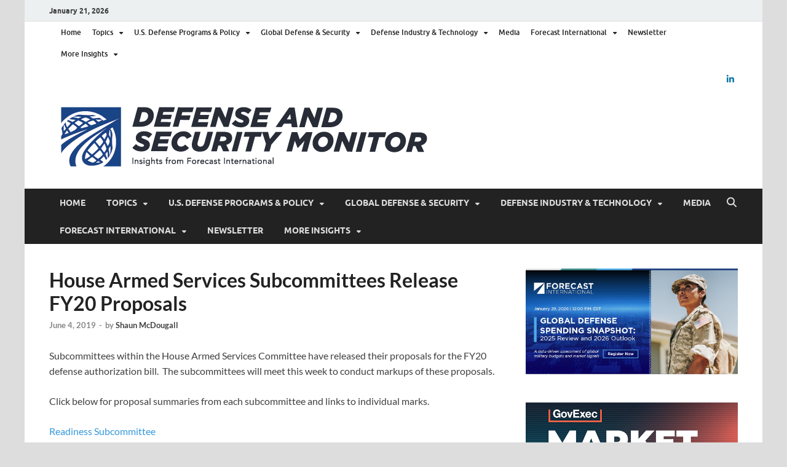

--- FILE ---
content_type: text/html; charset=UTF-8
request_url: https://dsm.forecastinternational.com/2019/06/04/house-armed-services-subcommittees-release-fy20-proposals/
body_size: 38664
content:
<!DOCTYPE html>
<html lang="en-US">
<head>
<meta charset="UTF-8">
<meta name="viewport" content="width=device-width, initial-scale=1">
<link rel="profile" href="http://gmpg.org/xfn/11">


<!-- Author Meta Tags by Molongui Authorship, visit: https://wordpress.org/plugins/molongui-authorship/ -->
<meta name="author" content="Shaun McDougall">
<!-- /Molongui Authorship -->

<style id="jetpack-boost-critical-css">@media all{#jp-relatedposts{display:none;padding-top:1em;margin:1em 0;position:relative;clear:both}.jp-relatedposts:after{content:"";display:block;clear:both}#jp-relatedposts h3.jp-relatedposts-headline{margin:0 0 1em 0;display:inline-block;float:left;font-size:9pt;font-weight:700;font-family:inherit}#jp-relatedposts h3.jp-relatedposts-headline em:before{content:"";display:block;width:100%;min-width:30px;border-top:1px solid #dcdcde;border-top:1px solid rgba(0,0,0,.2);margin-bottom:1em}#jp-relatedposts h3.jp-relatedposts-headline em{font-style:normal;font-weight:700}}@media all{.wp-video{max-width:100%;height:auto}video.wp-video-shortcode{max-width:100%;display:inline-block}}@media all{.wp-block-image img{box-sizing:border-box;height:auto;max-width:100%;vertical-align:bottom}.wp-block-image :where(figcaption){margin-bottom:1em;margin-top:.5em}ul{box-sizing:border-box}.entry-content{counter-reset:footnotes}.aligncenter{clear:both}.screen-reader-text{border:0;clip:rect(1px,1px,1px,1px);clip-path:inset(50%);height:1px;margin:-1px;overflow:hidden;padding:0;position:absolute;width:1px;word-wrap:normal!important}html :where(img[class*=wp-image-]){height:auto;max-width:100%}:where(figure){margin:0 0 1em}}@media all{.molongui-remove-underline{text-decoration:none!important;border:none!important}.m-a-box *,.m-a-box :after,.m-a-box :before{-webkit-box-sizing:border-box;-moz-box-sizing:border-box;box-sizing:border-box}.m-a-box-container .m-a-box-content .m-a-box-item{-webkit-align-self:center;-ms-align-self:center;align-self:center}.m-a-box-related[data-related-layout=layout-1] .m-a-box-related-entries{margin-top:20px}.m-a-box-related[data-related-layout=layout-1] .m-a-box-related-entries ul{list-style:none!important;margin:0;padding:0}.m-a-box-related[data-related-layout=layout-1] .m-a-box-related-entries ul li{list-style:none!important;margin-bottom:1rem}.m-a-box-related[data-related-layout=layout-1] .m-a-box-related-entries ul li:last-child{margin-bottom:0}.m-a-box-related[data-related-layout=layout-1] .m-a-box-related-entries ul li .m-a-box-related-entry .m-a-box-related-entry-title i{margin:0 1rem 0 0}@font-face{font-family:molongui-authorship-font;font-weight:400;font-style:normal;font-display:swap}[class^=m-a-icon-]:before{font-family:molongui-authorship-font;font-style:normal;font-weight:400;speak:never;display:inline-block;text-decoration:inherit;width:1em;margin-right:.2em;text-align:center;font-variant:normal;text-transform:none;line-height:1em;margin-left:.2em;-webkit-font-smoothing:antialiased;-moz-osx-font-smoothing:grayscale}.m-a-icon-doc:before{content:""}}@media all{@font-face{font-family:"Font Awesome 6 Brands";font-style:normal;font-weight:400;font-display:block}@font-face{font-family:"Font Awesome 6 Free";font-style:normal;font-weight:400;font-display:block}@font-face{font-family:"Font Awesome 6 Free";font-style:normal;font-weight:900;font-display:block}}@media all{html{font-family:sans-serif;-webkit-text-size-adjust:100%;-ms-text-size-adjust:100%}body{margin:0}article,aside,figcaption,figure,header,main,nav,section{display:block}video{display:inline-block;vertical-align:baseline}a{background-color:transparent}strong{font-weight:700}h1{font-size:2em;margin:.67em 0}img{border:0}figure{margin:1em 40px}button,input{color:inherit;font:inherit;margin:0}button{overflow:visible}button{text-transform:none}button,input[type=submit]{-webkit-appearance:button}input{line-height:normal}input[type=search]::-webkit-search-cancel-button{-webkit-appearance:none}body,button,input{color:#404040;font-family:Lato,sans-serif;font-size:16px;font-size:1rem;line-height:1.5}h1,h2,h3{clear:both;margin:.9em 0;line-height:1.3}h1{font-size:36px;font-size:2.25rem}h2{font-size:32px;font-size:2rem}h3{font-size:28px;font-size:1.75rem}p{margin:0 0 1.5em}em,i{font-style:italic}html{box-sizing:border-box}*,:after,:before{box-sizing:inherit}body{background:#fff}ul{margin:0 0 1.5em 1.5em;padding-left:2em}ul{list-style:disc}li>ul{margin-bottom:0;margin-left:1.5em}img{height:auto;max-width:100%}figure{margin:1em 0}button,input[type=submit]{border:none;border-radius:3px;background:#e74c3c;color:#fff;font-size:12px;font-size:.75rem;font-weight:700;line-height:1;padding:13px 20px;text-transform:uppercase;font-family:Ubuntu,sans-serif}input[type=search]{color:#666;border:1px solid #ddd;padding:8px 5px}a{color:#3498db;text-decoration:none}.hm-nav-container{position:relative;background-color:#222;clear:both}.main-navigation{background-color:#222;clear:both;display:block;float:left;font-family:Ubuntu,sans-serif;width:100%}.main-navigation a{line-height:20px;padding:12.5px 17px;color:#ddd}.main-navigation ul{display:none;font-size:14px;font-size:.875rem;font-weight:700;list-style:none;margin:0;padding-left:0;text-transform:uppercase}.main-navigation ul ul{box-shadow:0 3px 3px rgba(0,0,0,.2);float:left;font-weight:400;position:absolute;left:-999em;z-index:99999;background:#333;text-transform:none}.main-navigation ul ul ul{left:-999em;top:0}.main-navigation ul ul a{width:200px;padding:10px 17px}@media (max-width:991px){.main-navigation ul{display:none}}.main-navigation li{float:left;position:relative}.main-navigation a{display:block;text-decoration:none}.main-navigation .menu-item-has-children>a:after{content:"";line-height:1;font-size:11px;margin:1px 0 0 10px}.main-navigation .menu-item-has-children .menu-item-has-children>a:after{content:"";float:right;line-height:20px;font-size:11px;margin:0 0 0 10px}@media screen and (min-width:992px){.main-navigation ul{display:block}}#main-nav-button{color:#ddd;display:none;line-height:45px;margin:0 0 0 30px;text-align:left;padding:0 16px;font-weight:700;font-size:14px;text-transform:uppercase}@media (max-width:991px){#main-nav-button{display:inline-block}}#main-nav-button:before{content:""}.main-nav-btn-lbl{margin:0 0 0 10px}.responsive-mainnav{background:#333;display:none;padding-right:30px}@media (min-width:992px){.responsive-mainnav{display:none!important}}.hm-social-menu{display:inline-block;float:right;line-height:35px}.hm-social-menu a{display:inline-block;width:24px}.screen-reader-text{position:absolute;top:-9999em;left:-9999em}#hm-menu-social ul{list-style:none;margin:0;text-align:center;padding:0}#hm-menu-social ul li{display:inline-block;position:relative}#hm-menu-social li a::before{font-family:"Font Awesome 6 Brands";font-weight:400;-webkit-font-smoothing:antialiased;display:inline-block;text-rendering:auto;padding:0 5px;vertical-align:top;font-size:14px;color:#222}#hm-menu-social li a[href*="linkedin.com"]::before{content:"";color:#0e76a8}.hm-search-box-container{display:none}.hm-search-button-icon{float:right;position:absolute;top:0;right:35px;width:30px;line-height:45px;color:#ddd;background:0 0;padding:0}@media (max-width:992px){.hm-search-button-icon{z-index:999999;text-align:center}}.hm-search-button-icon:before{font-size:16px;font-size:1rem}.hm-search-button-icon:before{content:"";display:inline-block}.hm-search-box-container{background:#fff;border:3px solid #e3e3e3;display:none;padding:5px;position:absolute;top:45px;width:345px;z-index:999}@media (max-width:480px){.hm-search-box-container{width:100%;right:0}}@media (min-width:481px){.hm-search-box-container{right:25px}}@media (min-width:768px){.hm-search-box-container{right:30px}}@media (min-width:992px){.hm-search-box-container{right:40px}}.hm-nwrap{margin:0 auto;position:relative}@media (min-width:992px){.hm-nwrap{max-width:990px}}@media (min-width:768px){.hm-nwrap{max-width:760px}}#main-nav-button:before,.hm-search-button-icon:before,.main-navigation .menu-item-has-children .menu-item-has-children>a:after,.main-navigation .menu-item-has-children>a:after{display:inline-block;text-rendering:auto;-webkit-font-smoothing:antialiased;font-family:"Font Awesome 6 Free";font-weight:900}.screen-reader-text{clip:rect(1px,1px,1px,1px);position:absolute!important;height:1px;width:1px;overflow:hidden}.aligncenter{clear:both;display:block;margin-left:auto;margin-right:auto}.entry-content:after,.entry-content:before,.site-content:after,.site-content:before,.site-header:after,.site-header:before{content:"";display:table;table-layout:fixed}.entry-content:after,.site-content:after,.site-header:after{clear:both}.widget{margin:0 0 40px;display:block}.widget::after{content:"";clear:both;display:table}.widget a,.widget-area a{color:#222}.search-form{display:block;position:relative;margin:0;padding:0;overflow:hidden;width:100%}.search-form .search-field{display:block;margin:0;height:45px;padding:10px 85px 10px 10px;box-sizing:border-box;-webkit-appearance:none;border-radius:3px;width:100%}.search-form label{display:block}.search-form .search-field::-moz-placeholder{color:#aaa;font-style:italic}.search-form .search-field::placeholder{color:#aaa;font-style:italic}.search-form .search-submit{height:45px;position:absolute;top:0;right:0;border:none;padding:10px 20px;font-size:12px;font-size:.75rem;text-transform:uppercase;font-weight:700;background:#e74c3c;color:#fff}.site-content{padding-bottom:60px}.hitmag-wrapper{background:#fff;margin:0 auto;box-shadow:0 0 2px #bbb}@media (min-width:768px){.hitmag-wrapper{max-width:760px}}@media (min-width:992px){.hitmag-wrapper{max-width:990px;margin-top:30px}}@media (min-width:1200px){.hitmag-wrapper{max-width:1200px}}.hm-container{margin:0 auto;padding:0 25px;position:relative}@media (min-width:768px){.hm-container{max-width:760px;padding:0 30px}}@media (min-width:992px){.hm-container{max-width:990px;padding:0 40px}}@media (min-width:1200px){.hm-container{max-width:1200px}}#primary.content-area{float:left;width:65.625%}@media (max-width:992px){#primary.content-area{width:100%;float:none}}#secondary.widget-area{float:right;width:30.8%}@media (max-width:992px){#secondary.widget-area{max-width:initial;width:100%;float:none}}.hentry{margin:0 0 1.5em}.updated:not(.published){display:none}.group-blog .byline,.single .byline{display:inline}.entry-content{margin:1.5em 0 0;-ms-word-wrap:break-word;word-wrap:break-word}html{font-size:16px}body{background:#ddd}.hm-logo{float:left}.hm-site-title{overflow:hidden;display:inline-block;margin-left:15px}.site-header{margin:0 0 40px}.hm-top-bar{height:35px;background:#ecf0f1;border-bottom:1px solid #ddd;font-family:Ubuntu,sans-serif}.hm-date{font-size:12px;font-size:.75rem;line-height:20px;margin:7.5px 15px 7.5px 0;float:left;font-weight:700}.header-main-area{overflow:hidden;clear:both}.site-branding{float:left;max-width:100%;margin:28px 0}.site-title{font-family:"Open Sans",sans-serif;font-size:36px;font-size:2.25rem;font-weight:700;margin:0;line-height:1.3}.site-title a{color:#e74c3c}.site-description{font-size:14px;font-size:.875rem;margin:2px 0 0 0}.meta-sep{margin:0 2px}.hitmag-single{margin-bottom:3em;line-height:1.6}.hitmag-single .entry-header{margin-bottom:27px}.hitmag-single .entry-title{font-size:32px;font-size:2rem;margin:0 0 .2em;font-weight:700;color:#222;line-height:1.2;-ms-word-wrap:break-word;word-wrap:break-word}.hitmag-single .entry-meta{margin:0 0 1.154em;font-size:13px;font-size:.8125rem;font-weight:700;color:#888}.hitmag-single .entry-meta a{color:#888}.hitmag-single .author a{color:#444}.screen-reader-text{clip:rect(1px,1px,1px,1px);height:1px;overflow:hidden;position:absolute!important;width:1px;word-wrap:normal!important}.wp-caption{margin-bottom:1.5em;max-width:100%}.wp-caption img[class*=wp-image-]{display:block;margin-left:auto;margin-right:auto}.wp-caption .wp-caption-text{margin:.8075em 0}.wp-caption-text{text-align:center}}</style><meta name='robots' content='index, follow, max-image-preview:large, max-snippet:-1, max-video-preview:-1' />
	<style>img:is([sizes="auto" i], [sizes^="auto," i]) { contain-intrinsic-size: 3000px 1500px }</style>
	
	<!-- This site is optimized with the Yoast SEO plugin v26.5 - https://yoast.com/wordpress/plugins/seo/ -->
	<title>House Armed Services Subcommittees Release FY20 Proposals - Defense Security Monitor</title>
	<link rel="canonical" href="https://dsm.forecastinternational.com/2019/06/04/house-armed-services-subcommittees-release-fy20-proposals/" />
	<meta property="og:locale" content="en_US" />
	<meta property="og:type" content="article" />
	<meta property="og:title" content="House Armed Services Subcommittees Release FY20 Proposals - Defense Security Monitor" />
	<meta property="og:description" content="Subcommittees within the House Armed Services Committee have released their proposals for the FY20 defense authorization bill.  The subcommittees will meet this week to conduct markups of these proposals. Click &hellip;" />
	<meta property="og:url" content="https://dsm.forecastinternational.com/2019/06/04/house-armed-services-subcommittees-release-fy20-proposals/" />
	<meta property="og:site_name" content="Defense Security Monitor" />
	<meta property="article:published_time" content="2019-06-04T15:05:04+00:00" />
	<meta property="article:modified_time" content="2019-11-08T20:25:52+00:00" />
	<meta property="og:image" content="https://dsm.forecastinternational.com/wp-content/uploads/2019/11/stockvault-usa-grunge-flag134589.jpg" />
	<meta property="og:image:width" content="1800" />
	<meta property="og:image:height" content="960" />
	<meta property="og:image:type" content="image/jpeg" />
	<meta name="author" content="Shaun McDougall" />
	<meta name="twitter:card" content="summary_large_image" />
	<meta name="twitter:label1" content="Written by" />
	<meta name="twitter:data1" content="Shaun McDougall" />
	<script type="application/ld+json" class="yoast-schema-graph">{"@context":"https://schema.org","@graph":[{"@type":"Article","@id":"https://dsm.forecastinternational.com/2019/06/04/house-armed-services-subcommittees-release-fy20-proposals/#article","isPartOf":{"@id":"https://dsm.forecastinternational.com/2019/06/04/house-armed-services-subcommittees-release-fy20-proposals/"},"author":{"name":"Shaun McDougall","@id":"https://dsm.forecastinternational.com/#/schema/person/383a79ff25890cca199ab65f72a6d372"},"headline":"House Armed Services Subcommittees Release FY20 Proposals","datePublished":"2019-06-04T15:05:04+00:00","dateModified":"2019-11-08T20:25:52+00:00","mainEntityOfPage":{"@id":"https://dsm.forecastinternational.com/2019/06/04/house-armed-services-subcommittees-release-fy20-proposals/"},"wordCount":75,"publisher":{"@id":"https://dsm.forecastinternational.com/#organization"},"image":{"@id":"https://dsm.forecastinternational.com/2019/06/04/house-armed-services-subcommittees-release-fy20-proposals/#primaryimage"},"thumbnailUrl":"https://dsm.forecastinternational.com/wp-content/uploads/2019/11/stockvault-usa-grunge-flag134589.jpg","keywords":["congress","defense budget","fy20 budget","house armed services committee","United States"],"articleSection":["Defense","North America"],"inLanguage":"en-US"},{"@type":"WebPage","@id":"https://dsm.forecastinternational.com/2019/06/04/house-armed-services-subcommittees-release-fy20-proposals/","url":"https://dsm.forecastinternational.com/2019/06/04/house-armed-services-subcommittees-release-fy20-proposals/","name":"House Armed Services Subcommittees Release FY20 Proposals - Defense Security Monitor","isPartOf":{"@id":"https://dsm.forecastinternational.com/#website"},"primaryImageOfPage":{"@id":"https://dsm.forecastinternational.com/2019/06/04/house-armed-services-subcommittees-release-fy20-proposals/#primaryimage"},"image":{"@id":"https://dsm.forecastinternational.com/2019/06/04/house-armed-services-subcommittees-release-fy20-proposals/#primaryimage"},"thumbnailUrl":"https://dsm.forecastinternational.com/wp-content/uploads/2019/11/stockvault-usa-grunge-flag134589.jpg","datePublished":"2019-06-04T15:05:04+00:00","dateModified":"2019-11-08T20:25:52+00:00","breadcrumb":{"@id":"https://dsm.forecastinternational.com/2019/06/04/house-armed-services-subcommittees-release-fy20-proposals/#breadcrumb"},"inLanguage":"en-US","potentialAction":[{"@type":"ReadAction","target":["https://dsm.forecastinternational.com/2019/06/04/house-armed-services-subcommittees-release-fy20-proposals/"]}]},{"@type":"ImageObject","inLanguage":"en-US","@id":"https://dsm.forecastinternational.com/2019/06/04/house-armed-services-subcommittees-release-fy20-proposals/#primaryimage","url":"https://dsm.forecastinternational.com/wp-content/uploads/2019/11/stockvault-usa-grunge-flag134589.jpg","contentUrl":"https://dsm.forecastinternational.com/wp-content/uploads/2019/11/stockvault-usa-grunge-flag134589.jpg","width":1800,"height":960,"caption":"Image"},{"@type":"BreadcrumbList","@id":"https://dsm.forecastinternational.com/2019/06/04/house-armed-services-subcommittees-release-fy20-proposals/#breadcrumb","itemListElement":[{"@type":"ListItem","position":1,"name":"Home","item":"https://dsm.forecastinternational.com/"},{"@type":"ListItem","position":2,"name":"Posts","item":"https://dsm.forecastinternational.com/posts/"},{"@type":"ListItem","position":3,"name":"House Armed Services Subcommittees Release FY20 Proposals"}]},{"@type":"WebSite","@id":"https://dsm.forecastinternational.com/#website","url":"https://dsm.forecastinternational.com/","name":"Defense Security Monitor","description":"A Forecast International blog about the arms trade, geopolitics, defense and security, and military spending.","publisher":{"@id":"https://dsm.forecastinternational.com/#organization"},"potentialAction":[{"@type":"SearchAction","target":{"@type":"EntryPoint","urlTemplate":"https://dsm.forecastinternational.com/?s={search_term_string}"},"query-input":{"@type":"PropertyValueSpecification","valueRequired":true,"valueName":"search_term_string"}}],"inLanguage":"en-US"},{"@type":"Organization","@id":"https://dsm.forecastinternational.com/#organization","name":"Defense Security Monitor","url":"https://dsm.forecastinternational.com/","logo":{"@type":"ImageObject","inLanguage":"en-US","@id":"https://dsm.forecastinternational.com/#/schema/logo/image/","url":"https://dsm.forecastinternational.com/wp-content/uploads/2023/09/cropped-FI_Defense-and-Security-Monitor_Color-1.png","contentUrl":"https://dsm.forecastinternational.com/wp-content/uploads/2023/09/cropped-FI_Defense-and-Security-Monitor_Color-1.png","width":615,"height":99,"caption":"Defense Security Monitor"},"image":{"@id":"https://dsm.forecastinternational.com/#/schema/logo/image/"}},{"@type":"Person","@id":"https://dsm.forecastinternational.com/#/schema/person/383a79ff25890cca199ab65f72a6d372","name":"Shaun McDougall","image":{"@type":"ImageObject","inLanguage":"en-US","@id":"https://dsm.forecastinternational.com/#/schema/person/image/","url":"https://dsm.forecastinternational.com/wp-content/uploads/2024/03/shaun1.jpg","contentUrl":"https://dsm.forecastinternational.com/wp-content/uploads/2024/03/shaun1.jpg","caption":"Shaun McDougall"},"description":"Shaun's deep-rooted interest in military equipment continues in his role as a senior defense analyst with a focus on the United States. He played an integral role in the development of Forecast International's U.S. Defense Budget Forecast, an interactive online product that tracks Pentagon acquisition programs throughout the congressional budget process. As editor of International Military Markets – North America, Shaun has cultivated a deep understanding of the vast defense markets in the United States and Canada. He is a regular contributor to Forecast International's Defense &amp; Security Monitor blog and has co-authored white papers on global defense spending and various military programs.","url":"https://dsm.forecastinternational.com/author/shaun/"}]}</script>
	<!-- / Yoast SEO plugin. -->


<link rel='dns-prefetch' href='//secure.gravatar.com' />
<link rel='dns-prefetch' href='//stats.wp.com' />
<link rel='dns-prefetch' href='//v0.wordpress.com' />
<link rel="alternate" type="application/rss+xml" title="Defense Security Monitor &raquo; Feed" href="https://dsm.forecastinternational.com/feed/" />
<link rel="alternate" type="application/rss+xml" title="Defense Security Monitor &raquo; Comments Feed" href="https://dsm.forecastinternational.com/comments/feed/" />
		<!-- This site uses the Google Analytics by ExactMetrics plugin v8.11.1 - Using Analytics tracking - https://www.exactmetrics.com/ -->
							<script src="//www.googletagmanager.com/gtag/js?id=G-VRN27W2J6Y"  data-cfasync="false" data-wpfc-render="false" type="text/javascript" async></script>
			<script data-cfasync="false" data-wpfc-render="false" type="text/javascript">
				var em_version = '8.11.1';
				var em_track_user = true;
				var em_no_track_reason = '';
								var ExactMetricsDefaultLocations = {"page_location":"https:\/\/dsm.forecastinternational.com\/2019\/06\/04\/house-armed-services-subcommittees-release-fy20-proposals\/"};
								ExactMetricsDefaultLocations.page_location = window.location.href;
								if ( typeof ExactMetricsPrivacyGuardFilter === 'function' ) {
					var ExactMetricsLocations = (typeof ExactMetricsExcludeQuery === 'object') ? ExactMetricsPrivacyGuardFilter( ExactMetricsExcludeQuery ) : ExactMetricsPrivacyGuardFilter( ExactMetricsDefaultLocations );
				} else {
					var ExactMetricsLocations = (typeof ExactMetricsExcludeQuery === 'object') ? ExactMetricsExcludeQuery : ExactMetricsDefaultLocations;
				}

								var disableStrs = [
										'ga-disable-G-VRN27W2J6Y',
									];

				/* Function to detect opted out users */
				function __gtagTrackerIsOptedOut() {
					for (var index = 0; index < disableStrs.length; index++) {
						if (document.cookie.indexOf(disableStrs[index] + '=true') > -1) {
							return true;
						}
					}

					return false;
				}

				/* Disable tracking if the opt-out cookie exists. */
				if (__gtagTrackerIsOptedOut()) {
					for (var index = 0; index < disableStrs.length; index++) {
						window[disableStrs[index]] = true;
					}
				}

				/* Opt-out function */
				function __gtagTrackerOptout() {
					for (var index = 0; index < disableStrs.length; index++) {
						document.cookie = disableStrs[index] + '=true; expires=Thu, 31 Dec 2099 23:59:59 UTC; path=/';
						window[disableStrs[index]] = true;
					}
				}

				if ('undefined' === typeof gaOptout) {
					function gaOptout() {
						__gtagTrackerOptout();
					}
				}
								window.dataLayer = window.dataLayer || [];

				window.ExactMetricsDualTracker = {
					helpers: {},
					trackers: {},
				};
				if (em_track_user) {
					function __gtagDataLayer() {
						dataLayer.push(arguments);
					}

					function __gtagTracker(type, name, parameters) {
						if (!parameters) {
							parameters = {};
						}

						if (parameters.send_to) {
							__gtagDataLayer.apply(null, arguments);
							return;
						}

						if (type === 'event') {
														parameters.send_to = exactmetrics_frontend.v4_id;
							var hookName = name;
							if (typeof parameters['event_category'] !== 'undefined') {
								hookName = parameters['event_category'] + ':' + name;
							}

							if (typeof ExactMetricsDualTracker.trackers[hookName] !== 'undefined') {
								ExactMetricsDualTracker.trackers[hookName](parameters);
							} else {
								__gtagDataLayer('event', name, parameters);
							}
							
						} else {
							__gtagDataLayer.apply(null, arguments);
						}
					}

					__gtagTracker('js', new Date());
					__gtagTracker('set', {
						'developer_id.dNDMyYj': true,
											});
					if ( ExactMetricsLocations.page_location ) {
						__gtagTracker('set', ExactMetricsLocations);
					}
										__gtagTracker('config', 'G-VRN27W2J6Y', {"forceSSL":"true"} );
										window.gtag = __gtagTracker;										(function () {
						/* https://developers.google.com/analytics/devguides/collection/analyticsjs/ */
						/* ga and __gaTracker compatibility shim. */
						var noopfn = function () {
							return null;
						};
						var newtracker = function () {
							return new Tracker();
						};
						var Tracker = function () {
							return null;
						};
						var p = Tracker.prototype;
						p.get = noopfn;
						p.set = noopfn;
						p.send = function () {
							var args = Array.prototype.slice.call(arguments);
							args.unshift('send');
							__gaTracker.apply(null, args);
						};
						var __gaTracker = function () {
							var len = arguments.length;
							if (len === 0) {
								return;
							}
							var f = arguments[len - 1];
							if (typeof f !== 'object' || f === null || typeof f.hitCallback !== 'function') {
								if ('send' === arguments[0]) {
									var hitConverted, hitObject = false, action;
									if ('event' === arguments[1]) {
										if ('undefined' !== typeof arguments[3]) {
											hitObject = {
												'eventAction': arguments[3],
												'eventCategory': arguments[2],
												'eventLabel': arguments[4],
												'value': arguments[5] ? arguments[5] : 1,
											}
										}
									}
									if ('pageview' === arguments[1]) {
										if ('undefined' !== typeof arguments[2]) {
											hitObject = {
												'eventAction': 'page_view',
												'page_path': arguments[2],
											}
										}
									}
									if (typeof arguments[2] === 'object') {
										hitObject = arguments[2];
									}
									if (typeof arguments[5] === 'object') {
										Object.assign(hitObject, arguments[5]);
									}
									if ('undefined' !== typeof arguments[1].hitType) {
										hitObject = arguments[1];
										if ('pageview' === hitObject.hitType) {
											hitObject.eventAction = 'page_view';
										}
									}
									if (hitObject) {
										action = 'timing' === arguments[1].hitType ? 'timing_complete' : hitObject.eventAction;
										hitConverted = mapArgs(hitObject);
										__gtagTracker('event', action, hitConverted);
									}
								}
								return;
							}

							function mapArgs(args) {
								var arg, hit = {};
								var gaMap = {
									'eventCategory': 'event_category',
									'eventAction': 'event_action',
									'eventLabel': 'event_label',
									'eventValue': 'event_value',
									'nonInteraction': 'non_interaction',
									'timingCategory': 'event_category',
									'timingVar': 'name',
									'timingValue': 'value',
									'timingLabel': 'event_label',
									'page': 'page_path',
									'location': 'page_location',
									'title': 'page_title',
									'referrer' : 'page_referrer',
								};
								for (arg in args) {
																		if (!(!args.hasOwnProperty(arg) || !gaMap.hasOwnProperty(arg))) {
										hit[gaMap[arg]] = args[arg];
									} else {
										hit[arg] = args[arg];
									}
								}
								return hit;
							}

							try {
								f.hitCallback();
							} catch (ex) {
							}
						};
						__gaTracker.create = newtracker;
						__gaTracker.getByName = newtracker;
						__gaTracker.getAll = function () {
							return [];
						};
						__gaTracker.remove = noopfn;
						__gaTracker.loaded = true;
						window['__gaTracker'] = __gaTracker;
					})();
									} else {
										console.log("");
					(function () {
						function __gtagTracker() {
							return null;
						}

						window['__gtagTracker'] = __gtagTracker;
						window['gtag'] = __gtagTracker;
					})();
									}
			</script>
							<!-- / Google Analytics by ExactMetrics -->
				<!-- This site uses the Google Analytics by MonsterInsights plugin v9.11.1 - Using Analytics tracking - https://www.monsterinsights.com/ -->
							<script src="//www.googletagmanager.com/gtag/js?id=G-VRN27W2J6Y"  data-cfasync="false" data-wpfc-render="false" type="text/javascript" async></script>
			<script data-cfasync="false" data-wpfc-render="false" type="text/javascript">
				var mi_version = '9.11.1';
				var mi_track_user = true;
				var mi_no_track_reason = '';
								var MonsterInsightsDefaultLocations = {"page_location":"https:\/\/dsm.forecastinternational.com\/2019\/06\/04\/house-armed-services-subcommittees-release-fy20-proposals\/"};
								MonsterInsightsDefaultLocations.page_location = window.location.href;
								if ( typeof MonsterInsightsPrivacyGuardFilter === 'function' ) {
					var MonsterInsightsLocations = (typeof MonsterInsightsExcludeQuery === 'object') ? MonsterInsightsPrivacyGuardFilter( MonsterInsightsExcludeQuery ) : MonsterInsightsPrivacyGuardFilter( MonsterInsightsDefaultLocations );
				} else {
					var MonsterInsightsLocations = (typeof MonsterInsightsExcludeQuery === 'object') ? MonsterInsightsExcludeQuery : MonsterInsightsDefaultLocations;
				}

								var disableStrs = [
										'ga-disable-G-VRN27W2J6Y',
									];

				/* Function to detect opted out users */
				function __gtagTrackerIsOptedOut() {
					for (var index = 0; index < disableStrs.length; index++) {
						if (document.cookie.indexOf(disableStrs[index] + '=true') > -1) {
							return true;
						}
					}

					return false;
				}

				/* Disable tracking if the opt-out cookie exists. */
				if (__gtagTrackerIsOptedOut()) {
					for (var index = 0; index < disableStrs.length; index++) {
						window[disableStrs[index]] = true;
					}
				}

				/* Opt-out function */
				function __gtagTrackerOptout() {
					for (var index = 0; index < disableStrs.length; index++) {
						document.cookie = disableStrs[index] + '=true; expires=Thu, 31 Dec 2099 23:59:59 UTC; path=/';
						window[disableStrs[index]] = true;
					}
				}

				if ('undefined' === typeof gaOptout) {
					function gaOptout() {
						__gtagTrackerOptout();
					}
				}
								window.dataLayer = window.dataLayer || [];

				window.MonsterInsightsDualTracker = {
					helpers: {},
					trackers: {},
				};
				if (mi_track_user) {
					function __gtagDataLayer() {
						dataLayer.push(arguments);
					}

					function __gtagTracker(type, name, parameters) {
						if (!parameters) {
							parameters = {};
						}

						if (parameters.send_to) {
							__gtagDataLayer.apply(null, arguments);
							return;
						}

						if (type === 'event') {
														parameters.send_to = monsterinsights_frontend.v4_id;
							var hookName = name;
							if (typeof parameters['event_category'] !== 'undefined') {
								hookName = parameters['event_category'] + ':' + name;
							}

							if (typeof MonsterInsightsDualTracker.trackers[hookName] !== 'undefined') {
								MonsterInsightsDualTracker.trackers[hookName](parameters);
							} else {
								__gtagDataLayer('event', name, parameters);
							}
							
						} else {
							__gtagDataLayer.apply(null, arguments);
						}
					}

					__gtagTracker('js', new Date());
					__gtagTracker('set', {
						'developer_id.dZGIzZG': true,
											});
					if ( MonsterInsightsLocations.page_location ) {
						__gtagTracker('set', MonsterInsightsLocations);
					}
										__gtagTracker('config', 'G-VRN27W2J6Y', {"forceSSL":"true","link_attribution":"true"} );
										window.gtag = __gtagTracker;										(function () {
						/* https://developers.google.com/analytics/devguides/collection/analyticsjs/ */
						/* ga and __gaTracker compatibility shim. */
						var noopfn = function () {
							return null;
						};
						var newtracker = function () {
							return new Tracker();
						};
						var Tracker = function () {
							return null;
						};
						var p = Tracker.prototype;
						p.get = noopfn;
						p.set = noopfn;
						p.send = function () {
							var args = Array.prototype.slice.call(arguments);
							args.unshift('send');
							__gaTracker.apply(null, args);
						};
						var __gaTracker = function () {
							var len = arguments.length;
							if (len === 0) {
								return;
							}
							var f = arguments[len - 1];
							if (typeof f !== 'object' || f === null || typeof f.hitCallback !== 'function') {
								if ('send' === arguments[0]) {
									var hitConverted, hitObject = false, action;
									if ('event' === arguments[1]) {
										if ('undefined' !== typeof arguments[3]) {
											hitObject = {
												'eventAction': arguments[3],
												'eventCategory': arguments[2],
												'eventLabel': arguments[4],
												'value': arguments[5] ? arguments[5] : 1,
											}
										}
									}
									if ('pageview' === arguments[1]) {
										if ('undefined' !== typeof arguments[2]) {
											hitObject = {
												'eventAction': 'page_view',
												'page_path': arguments[2],
											}
										}
									}
									if (typeof arguments[2] === 'object') {
										hitObject = arguments[2];
									}
									if (typeof arguments[5] === 'object') {
										Object.assign(hitObject, arguments[5]);
									}
									if ('undefined' !== typeof arguments[1].hitType) {
										hitObject = arguments[1];
										if ('pageview' === hitObject.hitType) {
											hitObject.eventAction = 'page_view';
										}
									}
									if (hitObject) {
										action = 'timing' === arguments[1].hitType ? 'timing_complete' : hitObject.eventAction;
										hitConverted = mapArgs(hitObject);
										__gtagTracker('event', action, hitConverted);
									}
								}
								return;
							}

							function mapArgs(args) {
								var arg, hit = {};
								var gaMap = {
									'eventCategory': 'event_category',
									'eventAction': 'event_action',
									'eventLabel': 'event_label',
									'eventValue': 'event_value',
									'nonInteraction': 'non_interaction',
									'timingCategory': 'event_category',
									'timingVar': 'name',
									'timingValue': 'value',
									'timingLabel': 'event_label',
									'page': 'page_path',
									'location': 'page_location',
									'title': 'page_title',
									'referrer' : 'page_referrer',
								};
								for (arg in args) {
																		if (!(!args.hasOwnProperty(arg) || !gaMap.hasOwnProperty(arg))) {
										hit[gaMap[arg]] = args[arg];
									} else {
										hit[arg] = args[arg];
									}
								}
								return hit;
							}

							try {
								f.hitCallback();
							} catch (ex) {
							}
						};
						__gaTracker.create = newtracker;
						__gaTracker.getByName = newtracker;
						__gaTracker.getAll = function () {
							return [];
						};
						__gaTracker.remove = noopfn;
						__gaTracker.loaded = true;
						window['__gaTracker'] = __gaTracker;
					})();
									} else {
										console.log("");
					(function () {
						function __gtagTracker() {
							return null;
						}

						window['__gtagTracker'] = __gtagTracker;
						window['gtag'] = __gtagTracker;
					})();
									}
			</script>
							<!-- / Google Analytics by MonsterInsights -->
		<script type="text/javascript">
/* <![CDATA[ */
window._wpemojiSettings = {"baseUrl":"https:\/\/s.w.org\/images\/core\/emoji\/16.0.1\/72x72\/","ext":".png","svgUrl":"https:\/\/s.w.org\/images\/core\/emoji\/16.0.1\/svg\/","svgExt":".svg","source":{"concatemoji":"https:\/\/dsm.forecastinternational.com\/wp-includes\/js\/wp-emoji-release.min.js?ver=6.8.3"}};
/*! This file is auto-generated */
!function(s,n){var o,i,e;function c(e){try{var t={supportTests:e,timestamp:(new Date).valueOf()};sessionStorage.setItem(o,JSON.stringify(t))}catch(e){}}function p(e,t,n){e.clearRect(0,0,e.canvas.width,e.canvas.height),e.fillText(t,0,0);var t=new Uint32Array(e.getImageData(0,0,e.canvas.width,e.canvas.height).data),a=(e.clearRect(0,0,e.canvas.width,e.canvas.height),e.fillText(n,0,0),new Uint32Array(e.getImageData(0,0,e.canvas.width,e.canvas.height).data));return t.every(function(e,t){return e===a[t]})}function u(e,t){e.clearRect(0,0,e.canvas.width,e.canvas.height),e.fillText(t,0,0);for(var n=e.getImageData(16,16,1,1),a=0;a<n.data.length;a++)if(0!==n.data[a])return!1;return!0}function f(e,t,n,a){switch(t){case"flag":return n(e,"\ud83c\udff3\ufe0f\u200d\u26a7\ufe0f","\ud83c\udff3\ufe0f\u200b\u26a7\ufe0f")?!1:!n(e,"\ud83c\udde8\ud83c\uddf6","\ud83c\udde8\u200b\ud83c\uddf6")&&!n(e,"\ud83c\udff4\udb40\udc67\udb40\udc62\udb40\udc65\udb40\udc6e\udb40\udc67\udb40\udc7f","\ud83c\udff4\u200b\udb40\udc67\u200b\udb40\udc62\u200b\udb40\udc65\u200b\udb40\udc6e\u200b\udb40\udc67\u200b\udb40\udc7f");case"emoji":return!a(e,"\ud83e\udedf")}return!1}function g(e,t,n,a){var r="undefined"!=typeof WorkerGlobalScope&&self instanceof WorkerGlobalScope?new OffscreenCanvas(300,150):s.createElement("canvas"),o=r.getContext("2d",{willReadFrequently:!0}),i=(o.textBaseline="top",o.font="600 32px Arial",{});return e.forEach(function(e){i[e]=t(o,e,n,a)}),i}function t(e){var t=s.createElement("script");t.src=e,t.defer=!0,s.head.appendChild(t)}"undefined"!=typeof Promise&&(o="wpEmojiSettingsSupports",i=["flag","emoji"],n.supports={everything:!0,everythingExceptFlag:!0},e=new Promise(function(e){s.addEventListener("DOMContentLoaded",e,{once:!0})}),new Promise(function(t){var n=function(){try{var e=JSON.parse(sessionStorage.getItem(o));if("object"==typeof e&&"number"==typeof e.timestamp&&(new Date).valueOf()<e.timestamp+604800&&"object"==typeof e.supportTests)return e.supportTests}catch(e){}return null}();if(!n){if("undefined"!=typeof Worker&&"undefined"!=typeof OffscreenCanvas&&"undefined"!=typeof URL&&URL.createObjectURL&&"undefined"!=typeof Blob)try{var e="postMessage("+g.toString()+"("+[JSON.stringify(i),f.toString(),p.toString(),u.toString()].join(",")+"));",a=new Blob([e],{type:"text/javascript"}),r=new Worker(URL.createObjectURL(a),{name:"wpTestEmojiSupports"});return void(r.onmessage=function(e){c(n=e.data),r.terminate(),t(n)})}catch(e){}c(n=g(i,f,p,u))}t(n)}).then(function(e){for(var t in e)n.supports[t]=e[t],n.supports.everything=n.supports.everything&&n.supports[t],"flag"!==t&&(n.supports.everythingExceptFlag=n.supports.everythingExceptFlag&&n.supports[t]);n.supports.everythingExceptFlag=n.supports.everythingExceptFlag&&!n.supports.flag,n.DOMReady=!1,n.readyCallback=function(){n.DOMReady=!0}}).then(function(){return e}).then(function(){var e;n.supports.everything||(n.readyCallback(),(e=n.source||{}).concatemoji?t(e.concatemoji):e.wpemoji&&e.twemoji&&(t(e.twemoji),t(e.wpemoji)))}))}((window,document),window._wpemojiSettings);
/* ]]> */
</script>
<noscript><link rel='stylesheet' id='jetpack_related-posts-css' href='https://dsm.forecastinternational.com/wp-content/plugins/jetpack/modules/related-posts/related-posts.css?ver=20240116' type='text/css' media='all' />
</noscript><link rel='stylesheet' id='jetpack_related-posts-css' href='https://dsm.forecastinternational.com/wp-content/plugins/jetpack/modules/related-posts/related-posts.css?ver=20240116' type='text/css' media="not all" data-media="all" onload="this.media=this.dataset.media; delete this.dataset.media; this.removeAttribute( 'onload' );" />
<style id='wp-emoji-styles-inline-css' type='text/css'>

	img.wp-smiley, img.emoji {
		display: inline !important;
		border: none !important;
		box-shadow: none !important;
		height: 1em !important;
		width: 1em !important;
		margin: 0 0.07em !important;
		vertical-align: -0.1em !important;
		background: none !important;
		padding: 0 !important;
	}
</style>
<noscript><link rel='stylesheet' id='wp-block-library-css' href='https://dsm.forecastinternational.com/wp-includes/css/dist/block-library/style.min.css?ver=6.8.3' type='text/css' media='all' />
</noscript><link rel='stylesheet' id='wp-block-library-css' href='https://dsm.forecastinternational.com/wp-includes/css/dist/block-library/style.min.css?ver=6.8.3' type='text/css' media="not all" data-media="all" onload="this.media=this.dataset.media; delete this.dataset.media; this.removeAttribute( 'onload' );" />
<style id='wp-block-library-theme-inline-css' type='text/css'>
.wp-block-audio :where(figcaption){color:#555;font-size:13px;text-align:center}.is-dark-theme .wp-block-audio :where(figcaption){color:#ffffffa6}.wp-block-audio{margin:0 0 1em}.wp-block-code{border:1px solid #ccc;border-radius:4px;font-family:Menlo,Consolas,monaco,monospace;padding:.8em 1em}.wp-block-embed :where(figcaption){color:#555;font-size:13px;text-align:center}.is-dark-theme .wp-block-embed :where(figcaption){color:#ffffffa6}.wp-block-embed{margin:0 0 1em}.blocks-gallery-caption{color:#555;font-size:13px;text-align:center}.is-dark-theme .blocks-gallery-caption{color:#ffffffa6}:root :where(.wp-block-image figcaption){color:#555;font-size:13px;text-align:center}.is-dark-theme :root :where(.wp-block-image figcaption){color:#ffffffa6}.wp-block-image{margin:0 0 1em}.wp-block-pullquote{border-bottom:4px solid;border-top:4px solid;color:currentColor;margin-bottom:1.75em}.wp-block-pullquote cite,.wp-block-pullquote footer,.wp-block-pullquote__citation{color:currentColor;font-size:.8125em;font-style:normal;text-transform:uppercase}.wp-block-quote{border-left:.25em solid;margin:0 0 1.75em;padding-left:1em}.wp-block-quote cite,.wp-block-quote footer{color:currentColor;font-size:.8125em;font-style:normal;position:relative}.wp-block-quote:where(.has-text-align-right){border-left:none;border-right:.25em solid;padding-left:0;padding-right:1em}.wp-block-quote:where(.has-text-align-center){border:none;padding-left:0}.wp-block-quote.is-large,.wp-block-quote.is-style-large,.wp-block-quote:where(.is-style-plain){border:none}.wp-block-search .wp-block-search__label{font-weight:700}.wp-block-search__button{border:1px solid #ccc;padding:.375em .625em}:where(.wp-block-group.has-background){padding:1.25em 2.375em}.wp-block-separator.has-css-opacity{opacity:.4}.wp-block-separator{border:none;border-bottom:2px solid;margin-left:auto;margin-right:auto}.wp-block-separator.has-alpha-channel-opacity{opacity:1}.wp-block-separator:not(.is-style-wide):not(.is-style-dots){width:100px}.wp-block-separator.has-background:not(.is-style-dots){border-bottom:none;height:1px}.wp-block-separator.has-background:not(.is-style-wide):not(.is-style-dots){height:2px}.wp-block-table{margin:0 0 1em}.wp-block-table td,.wp-block-table th{word-break:normal}.wp-block-table :where(figcaption){color:#555;font-size:13px;text-align:center}.is-dark-theme .wp-block-table :where(figcaption){color:#ffffffa6}.wp-block-video :where(figcaption){color:#555;font-size:13px;text-align:center}.is-dark-theme .wp-block-video :where(figcaption){color:#ffffffa6}.wp-block-video{margin:0 0 1em}:root :where(.wp-block-template-part.has-background){margin-bottom:0;margin-top:0;padding:1.25em 2.375em}
</style>
<style id='classic-theme-styles-inline-css' type='text/css'>
/*! This file is auto-generated */
.wp-block-button__link{color:#fff;background-color:#32373c;border-radius:9999px;box-shadow:none;text-decoration:none;padding:calc(.667em + 2px) calc(1.333em + 2px);font-size:1.125em}.wp-block-file__button{background:#32373c;color:#fff;text-decoration:none}
</style>
<style id='pdfemb-pdf-embedder-viewer-style-inline-css' type='text/css'>
.wp-block-pdfemb-pdf-embedder-viewer{max-width:none}

</style>
<noscript><link rel='stylesheet' id='mediaelement-css' href='https://dsm.forecastinternational.com/wp-includes/js/mediaelement/mediaelementplayer-legacy.min.css?ver=4.2.17' type='text/css' media='all' />
</noscript><link rel='stylesheet' id='mediaelement-css' href='https://dsm.forecastinternational.com/wp-includes/js/mediaelement/mediaelementplayer-legacy.min.css?ver=4.2.17' type='text/css' media="not all" data-media="all" onload="this.media=this.dataset.media; delete this.dataset.media; this.removeAttribute( 'onload' );" />
<noscript><link rel='stylesheet' id='wp-mediaelement-css' href='https://dsm.forecastinternational.com/wp-includes/js/mediaelement/wp-mediaelement.min.css?ver=6.8.3' type='text/css' media='all' />
</noscript><link rel='stylesheet' id='wp-mediaelement-css' href='https://dsm.forecastinternational.com/wp-includes/js/mediaelement/wp-mediaelement.min.css?ver=6.8.3' type='text/css' media="not all" data-media="all" onload="this.media=this.dataset.media; delete this.dataset.media; this.removeAttribute( 'onload' );" />
<style id='jetpack-sharing-buttons-style-inline-css' type='text/css'>
.jetpack-sharing-buttons__services-list{display:flex;flex-direction:row;flex-wrap:wrap;gap:0;list-style-type:none;margin:5px;padding:0}.jetpack-sharing-buttons__services-list.has-small-icon-size{font-size:12px}.jetpack-sharing-buttons__services-list.has-normal-icon-size{font-size:16px}.jetpack-sharing-buttons__services-list.has-large-icon-size{font-size:24px}.jetpack-sharing-buttons__services-list.has-huge-icon-size{font-size:36px}@media print{.jetpack-sharing-buttons__services-list{display:none!important}}.editor-styles-wrapper .wp-block-jetpack-sharing-buttons{gap:0;padding-inline-start:0}ul.jetpack-sharing-buttons__services-list.has-background{padding:1.25em 2.375em}
</style>
<style id='global-styles-inline-css' type='text/css'>
:root{--wp--preset--aspect-ratio--square: 1;--wp--preset--aspect-ratio--4-3: 4/3;--wp--preset--aspect-ratio--3-4: 3/4;--wp--preset--aspect-ratio--3-2: 3/2;--wp--preset--aspect-ratio--2-3: 2/3;--wp--preset--aspect-ratio--16-9: 16/9;--wp--preset--aspect-ratio--9-16: 9/16;--wp--preset--color--black: #000000;--wp--preset--color--cyan-bluish-gray: #abb8c3;--wp--preset--color--white: #ffffff;--wp--preset--color--pale-pink: #f78da7;--wp--preset--color--vivid-red: #cf2e2e;--wp--preset--color--luminous-vivid-orange: #ff6900;--wp--preset--color--luminous-vivid-amber: #fcb900;--wp--preset--color--light-green-cyan: #7bdcb5;--wp--preset--color--vivid-green-cyan: #00d084;--wp--preset--color--pale-cyan-blue: #8ed1fc;--wp--preset--color--vivid-cyan-blue: #0693e3;--wp--preset--color--vivid-purple: #9b51e0;--wp--preset--gradient--vivid-cyan-blue-to-vivid-purple: linear-gradient(135deg,rgba(6,147,227,1) 0%,rgb(155,81,224) 100%);--wp--preset--gradient--light-green-cyan-to-vivid-green-cyan: linear-gradient(135deg,rgb(122,220,180) 0%,rgb(0,208,130) 100%);--wp--preset--gradient--luminous-vivid-amber-to-luminous-vivid-orange: linear-gradient(135deg,rgba(252,185,0,1) 0%,rgba(255,105,0,1) 100%);--wp--preset--gradient--luminous-vivid-orange-to-vivid-red: linear-gradient(135deg,rgba(255,105,0,1) 0%,rgb(207,46,46) 100%);--wp--preset--gradient--very-light-gray-to-cyan-bluish-gray: linear-gradient(135deg,rgb(238,238,238) 0%,rgb(169,184,195) 100%);--wp--preset--gradient--cool-to-warm-spectrum: linear-gradient(135deg,rgb(74,234,220) 0%,rgb(151,120,209) 20%,rgb(207,42,186) 40%,rgb(238,44,130) 60%,rgb(251,105,98) 80%,rgb(254,248,76) 100%);--wp--preset--gradient--blush-light-purple: linear-gradient(135deg,rgb(255,206,236) 0%,rgb(152,150,240) 100%);--wp--preset--gradient--blush-bordeaux: linear-gradient(135deg,rgb(254,205,165) 0%,rgb(254,45,45) 50%,rgb(107,0,62) 100%);--wp--preset--gradient--luminous-dusk: linear-gradient(135deg,rgb(255,203,112) 0%,rgb(199,81,192) 50%,rgb(65,88,208) 100%);--wp--preset--gradient--pale-ocean: linear-gradient(135deg,rgb(255,245,203) 0%,rgb(182,227,212) 50%,rgb(51,167,181) 100%);--wp--preset--gradient--electric-grass: linear-gradient(135deg,rgb(202,248,128) 0%,rgb(113,206,126) 100%);--wp--preset--gradient--midnight: linear-gradient(135deg,rgb(2,3,129) 0%,rgb(40,116,252) 100%);--wp--preset--font-size--small: 13px;--wp--preset--font-size--medium: 20px;--wp--preset--font-size--large: 36px;--wp--preset--font-size--x-large: 42px;--wp--preset--spacing--20: 0.44rem;--wp--preset--spacing--30: 0.67rem;--wp--preset--spacing--40: 1rem;--wp--preset--spacing--50: 1.5rem;--wp--preset--spacing--60: 2.25rem;--wp--preset--spacing--70: 3.38rem;--wp--preset--spacing--80: 5.06rem;--wp--preset--shadow--natural: 6px 6px 9px rgba(0, 0, 0, 0.2);--wp--preset--shadow--deep: 12px 12px 50px rgba(0, 0, 0, 0.4);--wp--preset--shadow--sharp: 6px 6px 0px rgba(0, 0, 0, 0.2);--wp--preset--shadow--outlined: 6px 6px 0px -3px rgba(255, 255, 255, 1), 6px 6px rgba(0, 0, 0, 1);--wp--preset--shadow--crisp: 6px 6px 0px rgba(0, 0, 0, 1);}:where(.is-layout-flex){gap: 0.5em;}:where(.is-layout-grid){gap: 0.5em;}body .is-layout-flex{display: flex;}.is-layout-flex{flex-wrap: wrap;align-items: center;}.is-layout-flex > :is(*, div){margin: 0;}body .is-layout-grid{display: grid;}.is-layout-grid > :is(*, div){margin: 0;}:where(.wp-block-columns.is-layout-flex){gap: 2em;}:where(.wp-block-columns.is-layout-grid){gap: 2em;}:where(.wp-block-post-template.is-layout-flex){gap: 1.25em;}:where(.wp-block-post-template.is-layout-grid){gap: 1.25em;}.has-black-color{color: var(--wp--preset--color--black) !important;}.has-cyan-bluish-gray-color{color: var(--wp--preset--color--cyan-bluish-gray) !important;}.has-white-color{color: var(--wp--preset--color--white) !important;}.has-pale-pink-color{color: var(--wp--preset--color--pale-pink) !important;}.has-vivid-red-color{color: var(--wp--preset--color--vivid-red) !important;}.has-luminous-vivid-orange-color{color: var(--wp--preset--color--luminous-vivid-orange) !important;}.has-luminous-vivid-amber-color{color: var(--wp--preset--color--luminous-vivid-amber) !important;}.has-light-green-cyan-color{color: var(--wp--preset--color--light-green-cyan) !important;}.has-vivid-green-cyan-color{color: var(--wp--preset--color--vivid-green-cyan) !important;}.has-pale-cyan-blue-color{color: var(--wp--preset--color--pale-cyan-blue) !important;}.has-vivid-cyan-blue-color{color: var(--wp--preset--color--vivid-cyan-blue) !important;}.has-vivid-purple-color{color: var(--wp--preset--color--vivid-purple) !important;}.has-black-background-color{background-color: var(--wp--preset--color--black) !important;}.has-cyan-bluish-gray-background-color{background-color: var(--wp--preset--color--cyan-bluish-gray) !important;}.has-white-background-color{background-color: var(--wp--preset--color--white) !important;}.has-pale-pink-background-color{background-color: var(--wp--preset--color--pale-pink) !important;}.has-vivid-red-background-color{background-color: var(--wp--preset--color--vivid-red) !important;}.has-luminous-vivid-orange-background-color{background-color: var(--wp--preset--color--luminous-vivid-orange) !important;}.has-luminous-vivid-amber-background-color{background-color: var(--wp--preset--color--luminous-vivid-amber) !important;}.has-light-green-cyan-background-color{background-color: var(--wp--preset--color--light-green-cyan) !important;}.has-vivid-green-cyan-background-color{background-color: var(--wp--preset--color--vivid-green-cyan) !important;}.has-pale-cyan-blue-background-color{background-color: var(--wp--preset--color--pale-cyan-blue) !important;}.has-vivid-cyan-blue-background-color{background-color: var(--wp--preset--color--vivid-cyan-blue) !important;}.has-vivid-purple-background-color{background-color: var(--wp--preset--color--vivid-purple) !important;}.has-black-border-color{border-color: var(--wp--preset--color--black) !important;}.has-cyan-bluish-gray-border-color{border-color: var(--wp--preset--color--cyan-bluish-gray) !important;}.has-white-border-color{border-color: var(--wp--preset--color--white) !important;}.has-pale-pink-border-color{border-color: var(--wp--preset--color--pale-pink) !important;}.has-vivid-red-border-color{border-color: var(--wp--preset--color--vivid-red) !important;}.has-luminous-vivid-orange-border-color{border-color: var(--wp--preset--color--luminous-vivid-orange) !important;}.has-luminous-vivid-amber-border-color{border-color: var(--wp--preset--color--luminous-vivid-amber) !important;}.has-light-green-cyan-border-color{border-color: var(--wp--preset--color--light-green-cyan) !important;}.has-vivid-green-cyan-border-color{border-color: var(--wp--preset--color--vivid-green-cyan) !important;}.has-pale-cyan-blue-border-color{border-color: var(--wp--preset--color--pale-cyan-blue) !important;}.has-vivid-cyan-blue-border-color{border-color: var(--wp--preset--color--vivid-cyan-blue) !important;}.has-vivid-purple-border-color{border-color: var(--wp--preset--color--vivid-purple) !important;}.has-vivid-cyan-blue-to-vivid-purple-gradient-background{background: var(--wp--preset--gradient--vivid-cyan-blue-to-vivid-purple) !important;}.has-light-green-cyan-to-vivid-green-cyan-gradient-background{background: var(--wp--preset--gradient--light-green-cyan-to-vivid-green-cyan) !important;}.has-luminous-vivid-amber-to-luminous-vivid-orange-gradient-background{background: var(--wp--preset--gradient--luminous-vivid-amber-to-luminous-vivid-orange) !important;}.has-luminous-vivid-orange-to-vivid-red-gradient-background{background: var(--wp--preset--gradient--luminous-vivid-orange-to-vivid-red) !important;}.has-very-light-gray-to-cyan-bluish-gray-gradient-background{background: var(--wp--preset--gradient--very-light-gray-to-cyan-bluish-gray) !important;}.has-cool-to-warm-spectrum-gradient-background{background: var(--wp--preset--gradient--cool-to-warm-spectrum) !important;}.has-blush-light-purple-gradient-background{background: var(--wp--preset--gradient--blush-light-purple) !important;}.has-blush-bordeaux-gradient-background{background: var(--wp--preset--gradient--blush-bordeaux) !important;}.has-luminous-dusk-gradient-background{background: var(--wp--preset--gradient--luminous-dusk) !important;}.has-pale-ocean-gradient-background{background: var(--wp--preset--gradient--pale-ocean) !important;}.has-electric-grass-gradient-background{background: var(--wp--preset--gradient--electric-grass) !important;}.has-midnight-gradient-background{background: var(--wp--preset--gradient--midnight) !important;}.has-small-font-size{font-size: var(--wp--preset--font-size--small) !important;}.has-medium-font-size{font-size: var(--wp--preset--font-size--medium) !important;}.has-large-font-size{font-size: var(--wp--preset--font-size--large) !important;}.has-x-large-font-size{font-size: var(--wp--preset--font-size--x-large) !important;}
:where(.wp-block-post-template.is-layout-flex){gap: 1.25em;}:where(.wp-block-post-template.is-layout-grid){gap: 1.25em;}
:where(.wp-block-columns.is-layout-flex){gap: 2em;}:where(.wp-block-columns.is-layout-grid){gap: 2em;}
:root :where(.wp-block-pullquote){font-size: 1.5em;line-height: 1.6;}
</style>
<noscript><link rel='stylesheet' id='spacexchimp_p013-bootstrap-tooltip-css-css' href='https://dsm.forecastinternational.com/wp-content/plugins/rss-feed-icon/inc/lib/bootstrap-tooltip/bootstrap-tooltip.css?ver=2.46' type='text/css' media='all' />
</noscript><link rel='stylesheet' id='spacexchimp_p013-bootstrap-tooltip-css-css' href='https://dsm.forecastinternational.com/wp-content/plugins/rss-feed-icon/inc/lib/bootstrap-tooltip/bootstrap-tooltip.css?ver=2.46' type='text/css' media="not all" data-media="all" onload="this.media=this.dataset.media; delete this.dataset.media; this.removeAttribute( 'onload' );" />
<noscript><link rel='stylesheet' id='spacexchimp_p013-frontend-css-css' href='https://dsm.forecastinternational.com/wp-content/plugins/rss-feed-icon/inc/css/frontend.css?ver=2.46' type='text/css' media='all' />
</noscript><link rel='stylesheet' id='spacexchimp_p013-frontend-css-css' href='https://dsm.forecastinternational.com/wp-content/plugins/rss-feed-icon/inc/css/frontend.css?ver=2.46' type='text/css' media="not all" data-media="all" onload="this.media=this.dataset.media; delete this.dataset.media; this.removeAttribute( 'onload' );" />
<style id='spacexchimp_p013-frontend-css-inline-css' type='text/css'>

                    .RssFeedIcon {

                    }
                    .RssFeedIcon img {
                        width: 60px !important;
                        height: 60px !important;
                    }
                  
</style>
<noscript><link rel='stylesheet' id='hitmag-fonts-css' href='https://dsm.forecastinternational.com/wp-content/themes/hitmag/css/fonts.css' type='text/css' media='all' />
</noscript><link rel='stylesheet' id='hitmag-fonts-css' href='https://dsm.forecastinternational.com/wp-content/themes/hitmag/css/fonts.css' type='text/css' media="not all" data-media="all" onload="this.media=this.dataset.media; delete this.dataset.media; this.removeAttribute( 'onload' );" />
<noscript><link rel='stylesheet' id='hitmag-font-awesome-css' href='https://dsm.forecastinternational.com/wp-content/themes/hitmag/css/all.min.css?ver=6.5.1' type='text/css' media='all' />
</noscript><link rel='stylesheet' id='hitmag-font-awesome-css' href='https://dsm.forecastinternational.com/wp-content/themes/hitmag/css/all.min.css?ver=6.5.1' type='text/css' media="not all" data-media="all" onload="this.media=this.dataset.media; delete this.dataset.media; this.removeAttribute( 'onload' );" />
<noscript><link rel='stylesheet' id='hitmag-style-css' href='https://dsm.forecastinternational.com/wp-content/themes/hitmag/style.css?ver=1.4.3' type='text/css' media='all' />
</noscript><link rel='stylesheet' id='hitmag-style-css' href='https://dsm.forecastinternational.com/wp-content/themes/hitmag/style.css?ver=1.4.3' type='text/css' media="not all" data-media="all" onload="this.media=this.dataset.media; delete this.dataset.media; this.removeAttribute( 'onload' );" />
<noscript><link rel='stylesheet' id='jquery-magnific-popup-css' href='https://dsm.forecastinternational.com/wp-content/themes/hitmag/css/magnific-popup.css?ver=6.8.3' type='text/css' media='all' />
</noscript><link rel='stylesheet' id='jquery-magnific-popup-css' href='https://dsm.forecastinternational.com/wp-content/themes/hitmag/css/magnific-popup.css?ver=6.8.3' type='text/css' media="not all" data-media="all" onload="this.media=this.dataset.media; delete this.dataset.media; this.removeAttribute( 'onload' );" />
<noscript><link rel='stylesheet' id='tablepress-default-css' href='https://dsm.forecastinternational.com/wp-content/plugins/tablepress/css/build/default.css?ver=3.2.5' type='text/css' media='all' />
</noscript><link rel='stylesheet' id='tablepress-default-css' href='https://dsm.forecastinternational.com/wp-content/plugins/tablepress/css/build/default.css?ver=3.2.5' type='text/css' media="not all" data-media="all" onload="this.media=this.dataset.media; delete this.dataset.media; this.removeAttribute( 'onload' );" />
<noscript><link rel='stylesheet' id='sharedaddy-css' href='https://dsm.forecastinternational.com/wp-content/plugins/jetpack/modules/sharedaddy/sharing.css?ver=15.4' type='text/css' media='all' />
</noscript><link rel='stylesheet' id='sharedaddy-css' href='https://dsm.forecastinternational.com/wp-content/plugins/jetpack/modules/sharedaddy/sharing.css?ver=15.4' type='text/css' media="not all" data-media="all" onload="this.media=this.dataset.media; delete this.dataset.media; this.removeAttribute( 'onload' );" />
<noscript><link rel='stylesheet' id='social-logos-css' href='https://dsm.forecastinternational.com/wp-content/plugins/jetpack/_inc/social-logos/social-logos.min.css?ver=15.4' type='text/css' media='all' />
</noscript><link rel='stylesheet' id='social-logos-css' href='https://dsm.forecastinternational.com/wp-content/plugins/jetpack/_inc/social-logos/social-logos.min.css?ver=15.4' type='text/css' media="not all" data-media="all" onload="this.media=this.dataset.media; delete this.dataset.media; this.removeAttribute( 'onload' );" />
<script type="text/javascript" id="jetpack_related-posts-js-extra">
/* <![CDATA[ */
var related_posts_js_options = {"post_heading":"h4"};
/* ]]> */
</script>
<script type="text/javascript" src="https://dsm.forecastinternational.com/wp-content/plugins/jetpack/_inc/build/related-posts/related-posts.min.js?ver=20240116" id="jetpack_related-posts-js"></script>
<script type="text/javascript" src="https://dsm.forecastinternational.com/wp-content/plugins/google-analytics-dashboard-for-wp/assets/js/frontend-gtag.min.js?ver=8.11.1" id="exactmetrics-frontend-script-js" async="async" data-wp-strategy="async"></script>
<script data-cfasync="false" data-wpfc-render="false" type="text/javascript" id='exactmetrics-frontend-script-js-extra'>/* <![CDATA[ */
var exactmetrics_frontend = {"js_events_tracking":"true","download_extensions":"zip,mp3,mpeg,pdf,docx,pptx,xlsx,rar","inbound_paths":"[{\"path\":\"\\\/go\\\/\",\"label\":\"affiliate\"},{\"path\":\"\\\/recommend\\\/\",\"label\":\"affiliate\"}]","home_url":"https:\/\/dsm.forecastinternational.com","hash_tracking":"false","v4_id":"G-VRN27W2J6Y"};/* ]]> */
</script>
<script type="text/javascript" src="https://dsm.forecastinternational.com/wp-content/plugins/google-analytics-for-wordpress/assets/js/frontend-gtag.min.js?ver=9.11.1" id="monsterinsights-frontend-script-js" async="async" data-wp-strategy="async"></script>
<script data-cfasync="false" data-wpfc-render="false" type="text/javascript" id='monsterinsights-frontend-script-js-extra'>/* <![CDATA[ */
var monsterinsights_frontend = {"js_events_tracking":"true","download_extensions":"doc,pdf,ppt,zip,xls,docx,pptx,xlsx","inbound_paths":"[{\"path\":\"\\\/go\\\/\",\"label\":\"affiliate\"},{\"path\":\"\\\/recommend\\\/\",\"label\":\"affiliate\"}]","home_url":"https:\/\/dsm.forecastinternational.com","hash_tracking":"false","v4_id":"G-VRN27W2J6Y"};/* ]]> */
</script>
<script type="text/javascript" src="https://dsm.forecastinternational.com/wp-includes/js/jquery/jquery.min.js?ver=3.7.1" id="jquery-core-js"></script>
<script type="text/javascript" src="https://dsm.forecastinternational.com/wp-includes/js/jquery/jquery-migrate.min.js?ver=3.4.1" id="jquery-migrate-js"></script>
<script type="text/javascript" src="https://dsm.forecastinternational.com/wp-content/plugins/rss-feed-icon/inc/lib/bootstrap-tooltip/bootstrap-tooltip.js?ver=2.46" id="spacexchimp_p013-bootstrap-tooltip-js-js"></script>
<script type="text/javascript" src="https://dsm.forecastinternational.com/wp-content/plugins/rss-feed-icon/inc/js/frontend.js?ver=2.46" id="spacexchimp_p013-frontend-js-js"></script>
<!--[if lt IE 9]>
<script type="text/javascript" src="https://dsm.forecastinternational.com/wp-content/themes/hitmag/js/html5shiv.min.js?ver=6.8.3" id="html5shiv-js"></script>
<![endif]-->
<link rel="https://api.w.org/" href="https://dsm.forecastinternational.com/wp-json/" /><link rel="alternate" title="JSON" type="application/json" href="https://dsm.forecastinternational.com/wp-json/wp/v2/posts/13920" /><link rel="EditURI" type="application/rsd+xml" title="RSD" href="https://dsm.forecastinternational.com/xmlrpc.php?rsd" />
<link rel='shortlink' href='https://wp.me/panfbz-3Cw' />
<link rel="alternate" title="oEmbed (JSON)" type="application/json+oembed" href="https://dsm.forecastinternational.com/wp-json/oembed/1.0/embed?url=https%3A%2F%2Fdsm.forecastinternational.com%2F2019%2F06%2F04%2Fhouse-armed-services-subcommittees-release-fy20-proposals%2F" />
<link rel="alternate" title="oEmbed (XML)" type="text/xml+oembed" href="https://dsm.forecastinternational.com/wp-json/oembed/1.0/embed?url=https%3A%2F%2Fdsm.forecastinternational.com%2F2019%2F06%2F04%2Fhouse-armed-services-subcommittees-release-fy20-proposals%2F&#038;format=xml" />
			<!-- DO NOT COPY THIS SNIPPET! Start of Page Analytics Tracking for HubSpot WordPress plugin v11.3.33-->
			<script class="hsq-set-content-id" data-content-id="blog-post">
				var _hsq = _hsq || [];
				_hsq.push(["setContentType", "blog-post"]);
			</script>
			<!-- DO NOT COPY THIS SNIPPET! End of Page Analytics Tracking for HubSpot WordPress plugin -->
			<script type="text/javascript">//<![CDATA[
  function external_links_in_new_windows_loop() {
    if (!document.links) {
      document.links = document.getElementsByTagName('a');
    }
    var change_link = false;
    var force = '';
    var ignore = '';

    for (var t=0; t<document.links.length; t++) {
      var all_links = document.links[t];
      change_link = false;
      
      if(document.links[t].hasAttribute('onClick') == false) {
        // forced if the address starts with http (or also https), but does not link to the current domain
        if(all_links.href.search(/^http/) != -1 && all_links.href.search('dsm.forecastinternational.com') == -1 && all_links.href.search(/^#/) == -1) {
          // console.log('Changed ' + all_links.href);
          change_link = true;
        }
          
        if(force != '' && all_links.href.search(force) != -1) {
          // forced
          // console.log('force ' + all_links.href);
          change_link = true;
        }
        
        if(ignore != '' && all_links.href.search(ignore) != -1) {
          // console.log('ignore ' + all_links.href);
          // ignored
          change_link = false;
        }

        if(change_link == true) {
          // console.log('Changed ' + all_links.href);
          document.links[t].setAttribute('onClick', 'javascript:window.open(\'' + all_links.href.replace(/'/g, '') + '\', \'_blank\', \'noopener\'); return false;');
          document.links[t].removeAttribute('target');
        }
      }
    }
  }
  
  // Load
  function external_links_in_new_windows_load(func)
  {  
    var oldonload = window.onload;
    if (typeof window.onload != 'function'){
      window.onload = func;
    } else {
      window.onload = function(){
        oldonload();
        func();
      }
    }
  }

  external_links_in_new_windows_load(external_links_in_new_windows_loop);
  //]]></script>

	<style>img#wpstats{display:none}</style>
		
		<script>
		(function(h,o,t,j,a,r){
			h.hj=h.hj||function(){(h.hj.q=h.hj.q||[]).push(arguments)};
			h._hjSettings={hjid:3449688,hjsv:5};
			a=o.getElementsByTagName('head')[0];
			r=o.createElement('script');r.async=1;
			r.src=t+h._hjSettings.hjid+j+h._hjSettings.hjsv;
			a.appendChild(r);
		})(window,document,'//static.hotjar.com/c/hotjar-','.js?sv=');
		</script>
		            <style>
                .molongui-disabled-link
                {
                    border-bottom: none !important;
                    text-decoration: none !important;
                    color: inherit !important;
                    cursor: inherit !important;
                }
                .molongui-disabled-link:hover,
                .molongui-disabled-link:hover span
                {
                    border-bottom: none !important;
                    text-decoration: none !important;
                    color: inherit !important;
                    cursor: inherit !important;
                }
            </style>
            		<style type="text/css">
			
			button,
			input[type="button"],
			input[type="reset"],
			input[type="submit"] {
				background: #0b55a1;
			}

            .th-readmore {
                background: #0b55a1;
            }           

            a:hover {
                color: #0b55a1;
            } 

            .main-navigation a:hover {
                background-color: #0b55a1;
            }

            .main-navigation .current_page_item > a,
            .main-navigation .current-menu-item > a,
            .main-navigation .current_page_ancestor > a,
            .main-navigation .current-menu-ancestor > a {
                background-color: #0b55a1;
            }

            #main-nav-button:hover {
                background-color: #0b55a1;
            }

            .post-navigation .post-title:hover {
                color: #0b55a1;
            }

            .top-navigation a:hover {
                color: #0b55a1;
            }

            .top-navigation ul ul a:hover {
                background: #0b55a1;
            }

            #top-nav-button:hover {
                color: #0b55a1;
            }

            .responsive-mainnav li a:hover,
            .responsive-topnav li a:hover {
                background: #0b55a1;
            }

            #hm-search-form .search-form .search-submit {
                background-color: #0b55a1;
            }

            .nav-links .current {
                background: #0b55a1;
            }

            .is-style-hitmag-widget-title,
            .elementor-widget-container h5,
            .widgettitle,
            .widget-title {
                border-bottom: 2px solid #0b55a1;
            }

            .footer-widget-title {
                border-bottom: 2px solid #0b55a1;
            }

            .widget-area a:hover {
                color: #0b55a1;
            }

            .footer-widget-area .widget a:hover {
                color: #0b55a1;
            }

            .site-info a:hover {
                color: #0b55a1;
            }

            .wp-block-search .wp-block-search__button,
            .search-form .search-submit {
                background: #0b55a1;
            }

            .hmb-entry-title a:hover {
                color: #0b55a1;
            }

            .hmb-entry-meta a:hover,
            .hms-meta a:hover {
                color: #0b55a1;
            }

            .hms-title a:hover {
                color: #0b55a1;
            }

            .hmw-grid-post .post-title a:hover {
                color: #0b55a1;
            }

            .footer-widget-area .hmw-grid-post .post-title a:hover,
            .footer-widget-area .hmb-entry-title a:hover,
            .footer-widget-area .hms-title a:hover {
                color: #0b55a1;
            }

            .hm-tabs-wdt .ui-state-active {
                border-bottom: 2px solid #0b55a1;
            }

            a.hm-viewall {
                background: #0b55a1;
            }

            #hitmag-tags a,
            .widget_tag_cloud .tagcloud a {
                background: #0b55a1;
            }

            .site-title a {
                color: #0b55a1;
            }

            .hitmag-post .entry-title a:hover {
                color: #0b55a1;
            }

            .hitmag-post .entry-meta a:hover {
                color: #0b55a1;
            }

            .cat-links a {
                color: #0b55a1;
            }

            .hitmag-single .entry-meta a:hover {
                color: #0b55a1;
            }

            .hitmag-single .author a:hover {
                color: #0b55a1;
            }

            .hm-author-content .author-posts-link {
                color: #0b55a1;
            }

            .hm-tags-links a:hover {
                background: #0b55a1;
            }

            .hm-tagged {
                background: #0b55a1;
            }

            .hm-edit-link a.post-edit-link {
                background: #0b55a1;
            }

            .arc-page-title {
                border-bottom: 2px solid #0b55a1;
            }

            .srch-page-title {
                border-bottom: 2px solid #0b55a1;
            }

            .hm-slider-details .cat-links {
                background: #0b55a1;
            }

            .hm-rel-post .post-title a:hover {
                color: #0b55a1;
            }

            .comment-author a {
                color: #0b55a1;
            }

            .comment-metadata a:hover,
            .comment-metadata a:focus,
            .pingback .comment-edit-link:hover,
            .pingback .comment-edit-link:focus {
                color: #0b55a1;
            }

            .comment-reply-link:hover,
            .comment-reply-link:focus {
                background: #0b55a1;
            }

            .required {
                color: #0b55a1;
            }

            blockquote {
                border-left: 3px solid #0b55a1;
            }

            .comment-reply-title small a:before {
                color: #0b55a1;
            }
            
            .woocommerce ul.products li.product h3:hover,
            .woocommerce-widget-area ul li a:hover,
            .woocommerce-loop-product__title:hover {
                color: #0b55a1;
            }

            .woocommerce-product-search input[type="submit"],
            .woocommerce #respond input#submit, 
            .woocommerce a.button, 
            .woocommerce button.button, 
            .woocommerce input.button,
            .woocommerce nav.woocommerce-pagination ul li a:focus,
            .woocommerce nav.woocommerce-pagination ul li a:hover,
            .woocommerce nav.woocommerce-pagination ul li span.current,
            .woocommerce span.onsale,
            .woocommerce-widget-area .widget-title,
            .woocommerce #respond input#submit.alt,
            .woocommerce a.button.alt,
            .woocommerce button.button.alt,
            .woocommerce input.button.alt {
                background: #0b55a1;
            }
            
            .wp-block-quote,
            .wp-block-quote:not(.is-large):not(.is-style-large) {
                border-left: 3px solid #0b55a1;
            }		</style>
		<style type="text/css">

			.site-title a,
		.site-description {
			position: absolute;
			clip: rect(1px, 1px, 1px, 1px);
		}

	
	</style>
	<link rel="icon" href="https://dsm.forecastinternational.com/wp-content/uploads/2023/09/cropped-FI_Defense-and-Security-Monitor_Color-32x32.png" sizes="32x32" />
<link rel="icon" href="https://dsm.forecastinternational.com/wp-content/uploads/2023/09/cropped-FI_Defense-and-Security-Monitor_Color-192x192.png" sizes="192x192" />
<link rel="apple-touch-icon" href="https://dsm.forecastinternational.com/wp-content/uploads/2023/09/cropped-FI_Defense-and-Security-Monitor_Color-180x180.png" />
<meta name="msapplication-TileImage" content="https://dsm.forecastinternational.com/wp-content/uploads/2023/09/cropped-FI_Defense-and-Security-Monitor_Color-270x270.png" />
		<style type="text/css" id="wp-custom-css">
			body .site {
    padding: 0;
    margin-top: 0;
    margin-bottom: 0;
    box-shadow: none;
}
.container {
    width: 100%;

}
.page-template-full-width .content-area {
    width: 100%;
    margin: 0px;
    border: 0px;
    padding: 0px;
}
 
.page-template-full-width .site {
margin:0px;
}

#wp-subscribe {text-align:center; padding:15px; background-color:#0b55a1; color:#FFF;}
#wp-subscribe h4{color:#000;}
#wp-subscribe .hs-email{padding:0 10px; margin-bottom:18px;}
#wp-subscribe .hs-email .hs-input{background:#000; color:#FFF; width:100%; margin-bottom:0;}
#wp-subscribe .hs-email label{text-align: left;width: 100%;display: block;margin: 5px auto;}
#wp-subscribe label span {color: #ffffff;}
#wp-subscribe .hs-form-required {margin-left:5px;}
#wp-subscribe .hs-form-booleancheckbox{text-align:left;}
#wp-subscribe .hs-form-booleancheckbox label span{margin-left:10px;}
#wp-subscribe .footer-text {color: #ffffff; font-size:12px;}
#wp-subscribe .hs-button.primary{background:#ddd; color:#000; margin: 15px auto; font-size:18px;}
#wp-subscribe .hs-error-msg {display:block; color:#000;}
#wp-subscribe .hs-input.invalid.error {border-color:yellow;}
#wp-subscribe ul.hs-error-msgs {background:rgba(255,255,0,.8); color:#000;}

.hustle-layout-form {display:none; visibility:0;}

.hustle-content #popupForm a {display:none;}
.hustle-content .hbspt-form {margin-top:-30px;}

#popupForm .hs-email > label {display:none;}

#popupForm .hs-email .hs-input {border-color:#000;width:95%; max-width:300px; font-size:14px;}

#popupForm .hs-form-booleancheckbox {margin-top:5px} 
#popupForm .hs-form-booleancheckbox label {font-size:12px; color:#000;}
#popupForm .hs-form-booleancheckbox label span{margin-left:6px;}
#popupForm .hs-form-booleancheckbox:before{display:none;}
#popupForm .hs-button.primary {margin-top:12px;}
#popupForm .hs-input.invalid.error {border-color:yellow;}
#popupForm .hs-error-msgs {background:rgba(255,255,0,.8); color:#000; font-size:12px; display:block;}
#popupForm .hs-error-msg,
#popupForm .hs-error-msgs label
{font-size:12px}
		</style>
		<style id="kirki-inline-styles"></style></head>

<body class="wp-singular post-template-default single single-post postid-13920 single-format-standard wp-custom-logo wp-embed-responsive wp-theme-hitmag group-blog th-right-sidebar">



<div id="page" class="site hitmag-wrapper">
	<a class="skip-link screen-reader-text" href="#content">Skip to content</a>

	
	<header id="masthead" class="site-header" role="banner">

		
							<div class="hm-topnavbutton">
					<div class="hm-nwrap">
												<a href="#" class="navbutton" id="top-nav-button">
							<span class="top-nav-btn-lbl">Top Menu</span>						</a>
					</div>	
				</div>
				<div class="responsive-topnav"></div>					
			
			<div class="hm-top-bar">
				<div class="hm-container">
					
											<div class="hm-date">January 21, 2026</div>
					
											<div id="top-navigation" class="top-navigation">
							<div class="menu-forecast-internationl-home-container"><ul id="top-menu" class="menu"><li id="menu-item-973" class="menu-item menu-item-type-custom menu-item-object-custom menu-item-973"><a href="https://fidsmprod.wpengine.com/" data-wpel-link="external" target="_blank" rel="external noopener noreferrer">Home</a></li>
<li id="menu-item-11908" class="menu-item menu-item-type-post_type menu-item-object-page current_page_parent menu-item-has-children menu-item-11908"><a href="https://dsm.forecastinternational.com/posts/" data-wpel-link="internal">Topics</a>
<ul class="sub-menu">
	<li id="menu-item-11920" class="menu-item menu-item-type-taxonomy menu-item-object-category menu-item-11920"><a href="https://dsm.forecastinternational.com/category/featured/" data-wpel-link="internal">Featured</a></li>
	<li id="menu-item-25856" class="menu-item menu-item-type-custom menu-item-object-custom menu-item-25856"><a href="https://dsm.forecastinternational.com/tag/market-insights/" data-wpel-link="internal">Market Insights</a></li>
	<li id="menu-item-11934" class="menu-item menu-item-type-post_type menu-item-object-page current_page_parent menu-item-11934"><a href="https://dsm.forecastinternational.com/posts/" data-wpel-link="internal">News</a></li>
</ul>
</li>
<li id="menu-item-26201" class="menu-item menu-item-type-taxonomy menu-item-object-category current-post-ancestor menu-item-has-children menu-item-26201"><a href="https://dsm.forecastinternational.com/category/u-s-defense-programs-policy/" data-wpel-link="internal">U.S. Defense Programs &amp; Policy</a>
<ul class="sub-menu">
	<li id="menu-item-11930" class="menu-item menu-item-type-taxonomy menu-item-object-category current-post-ancestor current-menu-parent current-post-parent menu-item-11930"><a href="https://dsm.forecastinternational.com/category/u-s-defense-programs-policy/north-america/" data-wpel-link="internal">North America</a></li>
	<li id="menu-item-11912" class="menu-item menu-item-type-taxonomy menu-item-object-category current-post-ancestor current-menu-parent current-post-parent menu-item-has-children menu-item-11912"><a href="https://dsm.forecastinternational.com/category/u-s-defense-programs-policy/defense/" data-wpel-link="internal">Defense</a>
	<ul class="sub-menu">
		<li id="menu-item-11915" class="menu-item menu-item-type-taxonomy menu-item-object-category menu-item-11915"><a href="https://dsm.forecastinternational.com/category/u-s-defense-programs-policy/defense/military-aircraft/" data-wpel-link="internal">Military Aircraft</a></li>
		<li id="menu-item-11914" class="menu-item menu-item-type-taxonomy menu-item-object-category menu-item-11914"><a href="https://dsm.forecastinternational.com/category/u-s-defense-programs-policy/defense/land-systems/" data-wpel-link="internal">Land Systems</a></li>
		<li id="menu-item-11919" class="menu-item menu-item-type-taxonomy menu-item-object-category menu-item-11919"><a href="https://dsm.forecastinternational.com/category/u-s-defense-programs-policy/defense/naval-systems/" data-wpel-link="internal">Naval Systems</a></li>
		<li id="menu-item-11918" class="menu-item menu-item-type-taxonomy menu-item-object-category menu-item-11918"><a href="https://dsm.forecastinternational.com/category/u-s-defense-programs-policy/defense/missiles/" data-wpel-link="internal">Missiles</a></li>
		<li id="menu-item-11916" class="menu-item menu-item-type-taxonomy menu-item-object-category menu-item-11916"><a href="https://dsm.forecastinternational.com/category/u-s-defense-programs-policy/defense/electronics/" data-wpel-link="internal">Military Electronics</a></li>
	</ul>
</li>
</ul>
</li>
<li id="menu-item-26200" class="menu-item menu-item-type-taxonomy menu-item-object-category menu-item-has-children menu-item-26200"><a href="https://dsm.forecastinternational.com/category/global-defense-security/" data-wpel-link="internal">Global Defense &amp; Security</a>
<ul class="sub-menu">
	<li id="menu-item-11921" class="menu-item menu-item-type-taxonomy menu-item-object-category menu-item-11921"><a href="https://dsm.forecastinternational.com/category/global-defense-security/geopolitics/" data-wpel-link="internal">Geopolitics</a></li>
	<li id="menu-item-11960" class="menu-item menu-item-type-custom menu-item-object-custom menu-item-11960"><a href="https://fidsmprod.wpengine.com/posts/" data-wpel-link="external" target="_blank" rel="external noopener noreferrer">Regions</a></li>
	<li id="menu-item-11925" class="menu-item menu-item-type-taxonomy menu-item-object-category menu-item-11925"><a href="https://dsm.forecastinternational.com/category/global-defense-security/africa/" data-wpel-link="internal">Africa</a></li>
	<li id="menu-item-11927" class="menu-item menu-item-type-taxonomy menu-item-object-category menu-item-11927"><a href="https://dsm.forecastinternational.com/category/global-defense-security/region/europe/" data-wpel-link="internal">Europe</a></li>
	<li id="menu-item-11926" class="menu-item menu-item-type-taxonomy menu-item-object-category menu-item-11926"><a href="https://dsm.forecastinternational.com/category/global-defense-security/asia/" data-wpel-link="internal">Asia</a></li>
	<li id="menu-item-11928" class="menu-item menu-item-type-taxonomy menu-item-object-category menu-item-11928"><a href="https://dsm.forecastinternational.com/category/global-defense-security/region/latin-america/" data-wpel-link="internal">Latin America</a></li>
	<li id="menu-item-11929" class="menu-item menu-item-type-taxonomy menu-item-object-category menu-item-11929"><a href="https://dsm.forecastinternational.com/category/global-defense-security/region/middle-east/" data-wpel-link="internal">Middle East</a></li>
	<li id="menu-item-11931" class="menu-item menu-item-type-taxonomy menu-item-object-category menu-item-11931"><a href="https://dsm.forecastinternational.com/category/global-defense-security/region/pacific/" data-wpel-link="internal">Pacific Rim</a></li>
	<li id="menu-item-26203" class="menu-item menu-item-type-taxonomy menu-item-object-category menu-item-26203"><a href="https://dsm.forecastinternational.com/category/war-in-ukraine/" data-wpel-link="internal">War in Ukraine</a></li>
</ul>
</li>
<li id="menu-item-26199" class="menu-item menu-item-type-taxonomy menu-item-object-category menu-item-has-children menu-item-26199"><a href="https://dsm.forecastinternational.com/category/defense-industry-technology/" data-wpel-link="internal">Defense Industry &amp; Technology</a>
<ul class="sub-menu">
	<li id="menu-item-26202" class="menu-item menu-item-type-taxonomy menu-item-object-category menu-item-26202"><a href="https://dsm.forecastinternational.com/category/defense-industry-technology/artificial-intelligence-ai/" data-wpel-link="internal">Artificial Intelligence (AI)</a></li>
	<li id="menu-item-25404" class="menu-item menu-item-type-taxonomy menu-item-object-category menu-item-25404"><a href="https://dsm.forecastinternational.com/category/defense-industry-technology/c-uas/" data-wpel-link="internal">Counter UAS</a></li>
	<li id="menu-item-11913" class="menu-item menu-item-type-taxonomy menu-item-object-category menu-item-11913"><a href="https://dsm.forecastinternational.com/category/defense-industry-technology/industry/" data-wpel-link="internal">Industry</a></li>
</ul>
</li>
<li id="menu-item-11922" class="menu-item menu-item-type-taxonomy menu-item-object-category menu-item-11922"><a href="https://dsm.forecastinternational.com/category/media_podcast/" data-wpel-link="internal">Media</a></li>
<li id="menu-item-11932" class="menu-item menu-item-type-custom menu-item-object-custom menu-item-has-children menu-item-11932"><a target="_blank" href="https://www.forecastinternational.com/" data-wpel-link="external" rel="external noopener noreferrer">Forecast International</a>
<ul class="sub-menu">
	<li id="menu-item-11936" class="menu-item menu-item-type-post_type menu-item-object-page menu-item-11936"><a href="https://dsm.forecastinternational.com/aboutus/" data-wpel-link="internal">About Us</a></li>
	<li id="menu-item-22978" class="menu-item menu-item-type-custom menu-item-object-custom menu-item-22978"><a target="_blank" href="https://www.forecastinternational.com/fistore/category.cfm" data-wpel-link="external" rel="external noopener noreferrer">Capabilities</a></li>
</ul>
</li>
<li id="menu-item-22226" class="menu-item menu-item-type-post_type menu-item-object-page menu-item-22226"><a href="https://dsm.forecastinternational.com/in-our-sights/" data-wpel-link="internal">Newsletter</a></li>
<li id="menu-item-22422" class="menu-item menu-item-type-custom menu-item-object-custom menu-item-has-children menu-item-22422"><a href="#">More Insights</a>
<ul class="sub-menu">
	<li id="menu-item-22504" class="menu-item menu-item-type-custom menu-item-object-custom menu-item-22504"><a href="https://flightplan.forecastinternational.com" data-wpel-link="external" target="_blank" rel="external noopener noreferrer">Flight Plan</a></li>
	<li id="menu-item-22424" class="menu-item menu-item-type-custom menu-item-object-custom menu-item-22424"><a href="https://www.militaryperiscope.com/" data-wpel-link="external" target="_blank" rel="external noopener noreferrer">Military Periscope</a></li>
	<li id="menu-item-22425" class="menu-item menu-item-type-custom menu-item-object-custom menu-item-22425"><a href="https://www.forecastinternational.com/whitepaperarchive.cfm" data-wpel-link="external" target="_blank" rel="external noopener noreferrer">White Papers</a></li>
</ul>
</li>
</ul></div>					
						</div>		
					
					<div class="hm-social-menu"><div id="hm-menu-social" class="menu"><ul id="menu-social-items" class="menu-items"><li id="menu-item-11594" class="menu-item menu-item-type-custom menu-item-object-custom menu-item-11594"><a href="https://www.linkedin.com/company/forecast-international?trk=biz-brand-tree-co-name" data-wpel-link="external" target="_blank" rel="external noopener noreferrer"><span class="screen-reader-text">LinkedIn</span></a></li>
</ul></div></div>
				</div><!-- .hm-container -->
			</div><!-- .hm-top-bar -->

		
		
		<div class="header-main-area ">
			<div class="hm-container">
			<div class="site-branding">
				<div class="site-branding-content">
					<div class="hm-logo">
						<a href="https://dsm.forecastinternational.com/" class="custom-logo-link" rel="home" data-wpel-link="internal"><img width="615" height="99" src="https://dsm.forecastinternational.com/wp-content/uploads/2023/09/cropped-FI_Defense-and-Security-Monitor_Color-1.png" class="custom-logo" alt="Defense Security Monitor" decoding="async" fetchpriority="high" srcset="https://dsm.forecastinternational.com/wp-content/uploads/2023/09/cropped-FI_Defense-and-Security-Monitor_Color-1.png 615w, https://dsm.forecastinternational.com/wp-content/uploads/2023/09/cropped-FI_Defense-and-Security-Monitor_Color-1-300x48.png 300w" sizes="(max-width: 615px) 100vw, 615px" /></a>					</div><!-- .hm-logo -->

					<div class="hm-site-title">
													<p class="site-title"><a href="https://dsm.forecastinternational.com/" rel="home" data-wpel-link="internal">Defense Security Monitor</a></p>
													<p class="site-description">A Forecast International blog about the arms trade, geopolitics, defense and security, and military spending.</p>
											</div><!-- .hm-site-title -->
				</div><!-- .site-branding-content -->
			</div><!-- .site-branding -->

			
						</div><!-- .hm-container -->
		</div><!-- .header-main-area -->

		
		<div class="hm-nav-container">
			<nav id="site-navigation" class="main-navigation" role="navigation">
				<div class="hm-container">
					<div class="menu-forecast-internationl-home-container"><ul id="primary-menu" class="menu"><li class="menu-item menu-item-type-custom menu-item-object-custom menu-item-973"><a href="https://fidsmprod.wpengine.com/" data-wpel-link="external" target="_blank" rel="external noopener noreferrer">Home</a></li>
<li class="menu-item menu-item-type-post_type menu-item-object-page current_page_parent menu-item-has-children menu-item-11908"><a href="https://dsm.forecastinternational.com/posts/" data-wpel-link="internal">Topics</a>
<ul class="sub-menu">
	<li class="menu-item menu-item-type-taxonomy menu-item-object-category menu-item-11920"><a href="https://dsm.forecastinternational.com/category/featured/" data-wpel-link="internal">Featured</a></li>
	<li class="menu-item menu-item-type-custom menu-item-object-custom menu-item-25856"><a href="https://dsm.forecastinternational.com/tag/market-insights/" data-wpel-link="internal">Market Insights</a></li>
	<li class="menu-item menu-item-type-post_type menu-item-object-page current_page_parent menu-item-11934"><a href="https://dsm.forecastinternational.com/posts/" data-wpel-link="internal">News</a></li>
</ul>
</li>
<li class="menu-item menu-item-type-taxonomy menu-item-object-category current-post-ancestor menu-item-has-children menu-item-26201"><a href="https://dsm.forecastinternational.com/category/u-s-defense-programs-policy/" data-wpel-link="internal">U.S. Defense Programs &amp; Policy</a>
<ul class="sub-menu">
	<li class="menu-item menu-item-type-taxonomy menu-item-object-category current-post-ancestor current-menu-parent current-post-parent menu-item-11930"><a href="https://dsm.forecastinternational.com/category/u-s-defense-programs-policy/north-america/" data-wpel-link="internal">North America</a></li>
	<li class="menu-item menu-item-type-taxonomy menu-item-object-category current-post-ancestor current-menu-parent current-post-parent menu-item-has-children menu-item-11912"><a href="https://dsm.forecastinternational.com/category/u-s-defense-programs-policy/defense/" data-wpel-link="internal">Defense</a>
	<ul class="sub-menu">
		<li class="menu-item menu-item-type-taxonomy menu-item-object-category menu-item-11915"><a href="https://dsm.forecastinternational.com/category/u-s-defense-programs-policy/defense/military-aircraft/" data-wpel-link="internal">Military Aircraft</a></li>
		<li class="menu-item menu-item-type-taxonomy menu-item-object-category menu-item-11914"><a href="https://dsm.forecastinternational.com/category/u-s-defense-programs-policy/defense/land-systems/" data-wpel-link="internal">Land Systems</a></li>
		<li class="menu-item menu-item-type-taxonomy menu-item-object-category menu-item-11919"><a href="https://dsm.forecastinternational.com/category/u-s-defense-programs-policy/defense/naval-systems/" data-wpel-link="internal">Naval Systems</a></li>
		<li class="menu-item menu-item-type-taxonomy menu-item-object-category menu-item-11918"><a href="https://dsm.forecastinternational.com/category/u-s-defense-programs-policy/defense/missiles/" data-wpel-link="internal">Missiles</a></li>
		<li class="menu-item menu-item-type-taxonomy menu-item-object-category menu-item-11916"><a href="https://dsm.forecastinternational.com/category/u-s-defense-programs-policy/defense/electronics/" data-wpel-link="internal">Military Electronics</a></li>
	</ul>
</li>
</ul>
</li>
<li class="menu-item menu-item-type-taxonomy menu-item-object-category menu-item-has-children menu-item-26200"><a href="https://dsm.forecastinternational.com/category/global-defense-security/" data-wpel-link="internal">Global Defense &amp; Security</a>
<ul class="sub-menu">
	<li class="menu-item menu-item-type-taxonomy menu-item-object-category menu-item-11921"><a href="https://dsm.forecastinternational.com/category/global-defense-security/geopolitics/" data-wpel-link="internal">Geopolitics</a></li>
	<li class="menu-item menu-item-type-custom menu-item-object-custom menu-item-11960"><a href="https://fidsmprod.wpengine.com/posts/" data-wpel-link="external" target="_blank" rel="external noopener noreferrer">Regions</a></li>
	<li class="menu-item menu-item-type-taxonomy menu-item-object-category menu-item-11925"><a href="https://dsm.forecastinternational.com/category/global-defense-security/africa/" data-wpel-link="internal">Africa</a></li>
	<li class="menu-item menu-item-type-taxonomy menu-item-object-category menu-item-11927"><a href="https://dsm.forecastinternational.com/category/global-defense-security/region/europe/" data-wpel-link="internal">Europe</a></li>
	<li class="menu-item menu-item-type-taxonomy menu-item-object-category menu-item-11926"><a href="https://dsm.forecastinternational.com/category/global-defense-security/asia/" data-wpel-link="internal">Asia</a></li>
	<li class="menu-item menu-item-type-taxonomy menu-item-object-category menu-item-11928"><a href="https://dsm.forecastinternational.com/category/global-defense-security/region/latin-america/" data-wpel-link="internal">Latin America</a></li>
	<li class="menu-item menu-item-type-taxonomy menu-item-object-category menu-item-11929"><a href="https://dsm.forecastinternational.com/category/global-defense-security/region/middle-east/" data-wpel-link="internal">Middle East</a></li>
	<li class="menu-item menu-item-type-taxonomy menu-item-object-category menu-item-11931"><a href="https://dsm.forecastinternational.com/category/global-defense-security/region/pacific/" data-wpel-link="internal">Pacific Rim</a></li>
	<li class="menu-item menu-item-type-taxonomy menu-item-object-category menu-item-26203"><a href="https://dsm.forecastinternational.com/category/war-in-ukraine/" data-wpel-link="internal">War in Ukraine</a></li>
</ul>
</li>
<li class="menu-item menu-item-type-taxonomy menu-item-object-category menu-item-has-children menu-item-26199"><a href="https://dsm.forecastinternational.com/category/defense-industry-technology/" data-wpel-link="internal">Defense Industry &amp; Technology</a>
<ul class="sub-menu">
	<li class="menu-item menu-item-type-taxonomy menu-item-object-category menu-item-26202"><a href="https://dsm.forecastinternational.com/category/defense-industry-technology/artificial-intelligence-ai/" data-wpel-link="internal">Artificial Intelligence (AI)</a></li>
	<li class="menu-item menu-item-type-taxonomy menu-item-object-category menu-item-25404"><a href="https://dsm.forecastinternational.com/category/defense-industry-technology/c-uas/" data-wpel-link="internal">Counter UAS</a></li>
	<li class="menu-item menu-item-type-taxonomy menu-item-object-category menu-item-11913"><a href="https://dsm.forecastinternational.com/category/defense-industry-technology/industry/" data-wpel-link="internal">Industry</a></li>
</ul>
</li>
<li class="menu-item menu-item-type-taxonomy menu-item-object-category menu-item-11922"><a href="https://dsm.forecastinternational.com/category/media_podcast/" data-wpel-link="internal">Media</a></li>
<li class="menu-item menu-item-type-custom menu-item-object-custom menu-item-has-children menu-item-11932"><a target="_blank" href="https://www.forecastinternational.com/" data-wpel-link="external" rel="external noopener noreferrer">Forecast International</a>
<ul class="sub-menu">
	<li class="menu-item menu-item-type-post_type menu-item-object-page menu-item-11936"><a href="https://dsm.forecastinternational.com/aboutus/" data-wpel-link="internal">About Us</a></li>
	<li class="menu-item menu-item-type-custom menu-item-object-custom menu-item-22978"><a target="_blank" href="https://www.forecastinternational.com/fistore/category.cfm" data-wpel-link="external" rel="external noopener noreferrer">Capabilities</a></li>
</ul>
</li>
<li class="menu-item menu-item-type-post_type menu-item-object-page menu-item-22226"><a href="https://dsm.forecastinternational.com/in-our-sights/" data-wpel-link="internal">Newsletter</a></li>
<li class="menu-item menu-item-type-custom menu-item-object-custom menu-item-has-children menu-item-22422"><a href="#">More Insights</a>
<ul class="sub-menu">
	<li class="menu-item menu-item-type-custom menu-item-object-custom menu-item-22504"><a href="https://flightplan.forecastinternational.com" data-wpel-link="external" target="_blank" rel="external noopener noreferrer">Flight Plan</a></li>
	<li class="menu-item menu-item-type-custom menu-item-object-custom menu-item-22424"><a href="https://www.militaryperiscope.com/" data-wpel-link="external" target="_blank" rel="external noopener noreferrer">Military Periscope</a></li>
	<li class="menu-item menu-item-type-custom menu-item-object-custom menu-item-22425"><a href="https://www.forecastinternational.com/whitepaperarchive.cfm" data-wpel-link="external" target="_blank" rel="external noopener noreferrer">White Papers</a></li>
</ul>
</li>
</ul></div>					
											<button class="hm-search-button-icon" aria-label="Open search"></button>
						<div class="hm-search-box-container">
							<div class="hm-search-box">
								<form role="search" method="get" class="search-form" action="https://dsm.forecastinternational.com/">
				<label>
					<span class="screen-reader-text">Search for:</span>
					<input type="search" class="search-field" placeholder="Search &hellip;" value="" name="s" />
				</label>
				<input type="submit" class="search-submit" value="Search" />
			</form>							</div><!-- th-search-box -->
						</div><!-- .th-search-box-container -->
									</div><!-- .hm-container -->
			</nav><!-- #site-navigation -->
			<div class="hm-nwrap">
								<a href="#" class="navbutton" id="main-nav-button">
					<span class="main-nav-btn-lbl">Main Menu</span>				</a>
			</div>
			<div class="responsive-mainnav"></div>
		</div><!-- .hm-nav-container -->

		
	</header><!-- #masthead -->

	
	<div id="content" class="site-content">
		<div class="hm-container">
	
	<div id="primary" class="content-area">
		<main id="main" class="site-main" role="main">

		
<article id="post-13920" class="hitmag-single post-13920 post type-post status-publish format-standard has-post-thumbnail hentry category-defense category-north-america tag-congress tag-defense-budget tag-fy20-budget tag-house-armed-services-committee tag-united-states">

		
	
	<header class="entry-header">
		<h1 class="entry-title">House Armed Services Subcommittees Release FY20 Proposals</h1>		<div class="entry-meta">
			<span class="posted-on"><a href="https://dsm.forecastinternational.com/2019/06/04/house-armed-services-subcommittees-release-fy20-proposals/" rel="bookmark" data-wpel-link="internal"><time class="entry-date published" datetime="2019-06-04T11:05:04-04:00">June 4, 2019</time><time class="updated" datetime="2019-11-08T15:25:52-05:00">November 8, 2019</time></a></span><span class="meta-sep"> - </span><span class="byline"> by <span class="author vcard"><a class="url fn n" href="https://dsm.forecastinternational.com/author/shaun/" data-wpel-link="internal">Shaun McDougall</a></span></span>		</div><!-- .entry-meta -->
		
	</header><!-- .entry-header -->
	
	
	
	<div class="entry-content">
		<p>Subcommittees within the House Armed Services Committee have released their proposals for the FY20 defense authorization bill.  The subcommittees will meet this week to conduct markups of these proposals.</p>
<p>Click below for proposal summaries from each subcommittee and links to individual marks.</p>
<p><a href="https://armedservices.house.gov/press-releases?ID=3E7A606A-E16F-4626-9C66-22276674861E" data-wpel-link="external" target="_blank" rel="external noopener noreferrer">Readiness Subcommittee</a></p>
<p><a href="https://armedservices.house.gov/press-releases?ID=1AED3D82-7E19-45BD-A493-7F30F2CC264F" data-wpel-link="external" target="_blank" rel="external noopener noreferrer">Military Personnel Subcommittee</a></p>
<p><a href="https://armedservices.house.gov/press-releases?ID=39F24902-29DE-466F-B151-869805CE6994" data-wpel-link="external" target="_blank" rel="external noopener noreferrer">Seapower and Projection Forces Subcommittee</a></p>
<p><a href="https://armedservices.house.gov/press-releases?ID=E86390B4-429A-4C97-9F96-877C77498A77" data-wpel-link="external" target="_blank" rel="external noopener noreferrer">Strategic Forces Subcommittee</a></p>
<p><a href="https://armedservices.house.gov/press-releases?ID=71DE56B7-49D0-450D-8EF7-A161D91169B7" data-wpel-link="external" target="_blank" rel="external noopener noreferrer">Intelligence and Emerging Threats and Capabilities Subcommittee </a></p>
<p><a href="https://armedservices.house.gov/press-releases?ID=D37F7FC6-5809-4031-A8B4-C7B5D97843AA" data-wpel-link="external" target="_blank" rel="external noopener noreferrer">Tactical Air and Land Forces Subcommittee </a></p>

<!-- MOLONGUI AUTHORSHIP PLUGIN 5.2.7 -->
<!-- https://www.molongui.com/wordpress-plugin-post-authors -->

<div class="molongui-clearfix"></div><div class="m-a-box " data-box-layout="slim" data-box-position="below" data-multiauthor="false" data-author-id="5" data-author-type="user" data-author-archived=""><div class="m-a-box-container"><div class="m-a-box-tab m-a-box-content m-a-box-profile" data-profile-layout="layout-1" data-author-ref="user-5" itemscope itemid="https://dsm.forecastinternational.com/author/shaun/" itemtype="https://schema.org/Person"><div class="m-a-box-content-top"></div><div class="m-a-box-content-middle"><div class="m-a-box-item m-a-box-avatar" data-source="local"><a class="m-a-box-avatar-url" href="https://dsm.forecastinternational.com/author/shaun/" data-wpel-link="internal"><img decoding="async" width="150" height="150" src="https://dsm.forecastinternational.com/wp-content/uploads/2024/03/shaun1-150x150.jpg" class="attachment-150x150 size-150x150" alt="Shaun McDougall" itemprop="image" srcset="https://dsm.forecastinternational.com/wp-content/uploads/2024/03/shaun1-150x150.jpg 150w, https://dsm.forecastinternational.com/wp-content/uploads/2024/03/shaun1-300x300.jpg 300w, https://dsm.forecastinternational.com/wp-content/uploads/2024/03/shaun1-70x70.jpg 70w, https://dsm.forecastinternational.com/wp-content/uploads/2024/03/shaun1.jpg 350w" sizes="(max-width: 150px) 100vw, 150px"/></a></div><div class="m-a-box-item m-a-box-data"><div class="m-a-box-name"><h5 itemprop="name"><a class="m-a-box-name-url " href="https://dsm.forecastinternational.com/author/shaun/" itemprop="url"> Shaun McDougall</a></h5></div><div class="m-a-box-item m-a-box-meta"><span itemprop="jobTitle">Senior North America Analyst, U.S. Defense Budget Analyst, and Military Force Structures of the World Analyst</span>&nbsp;<span class="m-a-box-string-at">at</span>&nbsp;<span itemprop="worksFor" itemscope itemtype="https://schema.org/Organization"><a href="https://www.forecastinternational.com/" target="_blank" itemprop="url" data-wpel-link="external" rel="external noopener noreferrer"><span itemprop="name">Forecast International</span></a></span>&nbsp;<span class="m-a-box-meta-divider">|</span>&nbsp; <a href="#" class="m-a-box-data-toggle" rel="nofollow"><span class="m-a-box-string-more-posts">+ posts</span><span class="m-a-box-string-bio" style="display:none">Bio</span></a><script type="text/javascript">document.addEventListener('DOMContentLoaded',function(){document.addEventListener('click',function(event){const target=event.target.closest('.m-a-box-data-toggle');if(target){event.preventDefault();let authorBox=target.closest('.m-a-box');if(authorBox.getAttribute('data-multiauthor')){authorBox=target.closest('[data-author-ref]')}if(authorBox){const postLabel=target.querySelector('.m-a-box-string-more-posts');const bioLabel=target.querySelector('.m-a-box-string-bio');if(postLabel.style.display==="none"){postLabel.style.display="inline";bioLabel.style.display="none"}else{postLabel.style.display="none";bioLabel.style.display="inline"}const bio=authorBox.querySelector('.m-a-box-bio');const related=authorBox.querySelector('.m-a-box-related-entries');if(related.style.display==="none"){related.style.display="block";bio.style.display="none"}else{related.style.display="none";bio.style.display="block"}}}})});</script></div><div class="m-a-box-bio" itemprop="description"><p>Shaun's deep-rooted interest in military equipment continues in his role as a senior defense analyst with a focus on the United States. He played an integral role in the development of Forecast International's U.S. Defense Budget Forecast, an interactive online product that tracks Pentagon acquisition programs throughout the congressional budget process. As editor of International Military Markets – North America, Shaun has cultivated a deep understanding of the vast defense markets in the United States and Canada. He is a regular contributor to Forecast International's Defense &amp; Security Monitor blog and has co-authored white papers on global defense spending and various military programs.</p></div><div class="m-a-box-related" data-related-layout="layout-1"><div class="m-a-box-item m-a-box-related-entries" style="display:none;"><ul><li><div class="m-a-box-related-entry" itemscope itemtype="http://schema.org/CreativeWork"><div class="molongui-display-none" itemprop="author" itemscope itemtype="http://schema.org/Person"><div itemprop="name">Shaun McDougall</div><div itemprop="url"></div></div><div class="m-a-box-related-entry-title"><i class="m-a-icon-doc"></i><a class="molongui-remove-underline" href="https://dsm.forecastinternational.com/2026/01/07/venezuela-operation-raises-questions-about-washingtons-global-ambitions/" itemprop="url" data-wpel-link="internal"><span itemprop="headline">Venezuela Operation Raises Questions About Washington’s Global Ambitions</span></a></div></div></li><li><div class="m-a-box-related-entry" itemscope itemtype="http://schema.org/CreativeWork"><div class="molongui-display-none" itemprop="author" itemscope itemtype="http://schema.org/Person"><div itemprop="name">Shaun McDougall</div><div itemprop="url"></div></div><div class="m-a-box-related-entry-title"><i class="m-a-icon-doc"></i><a class="molongui-remove-underline" href="https://dsm.forecastinternational.com/2025/12/05/this-week-in-the-russia-ukraine-war-december-5/" itemprop="url" data-wpel-link="internal"><span itemprop="headline">This Week in the Russia-Ukraine War (December 5)</span></a></div></div></li><li><div class="m-a-box-related-entry" itemscope itemtype="http://schema.org/CreativeWork"><div class="molongui-display-none" itemprop="author" itemscope itemtype="http://schema.org/Person"><div itemprop="name">Shaun McDougall</div><div itemprop="url"></div></div><div class="m-a-box-related-entry-title"><i class="m-a-icon-doc"></i><a class="molongui-remove-underline" href="https://dsm.forecastinternational.com/2025/11/25/how-the-government-shutdown-impacts-the-pentagons-budget/" itemprop="url" data-wpel-link="internal"><span itemprop="headline">How the Government Shutdown Impacts the Pentagon’s Budget</span></a></div></div></li><li><div class="m-a-box-related-entry" itemscope itemtype="http://schema.org/CreativeWork"><div class="molongui-display-none" itemprop="author" itemscope itemtype="http://schema.org/Person"><div itemprop="name">Shaun McDougall</div><div itemprop="url"></div></div><div class="m-a-box-related-entry-title"><i class="m-a-icon-doc"></i><a class="molongui-remove-underline" href="https://dsm.forecastinternational.com/2025/11/13/after-the-shutdown-what-comes-next-for-the-pentagons-fy26-budget/" itemprop="url" data-wpel-link="internal"><span itemprop="headline">After the Shutdown: What Comes Next for the Pentagon’s FY26 Budget?</span></a></div></div></li><li><div class="m-a-box-related-entry" itemscope itemtype="http://schema.org/CreativeWork"><div class="molongui-display-none" itemprop="author" itemscope itemtype="http://schema.org/Person"><div itemprop="name">Shaun McDougall</div><div itemprop="url"></div></div><div class="m-a-box-related-entry-title"><i class="m-a-icon-doc"></i><a class="molongui-remove-underline" href="https://dsm.forecastinternational.com/2025/10/07/understanding-the-government-shutdowns-impact-on-the-pentagon/" itemprop="url" data-wpel-link="internal"><span itemprop="headline">Understanding the Government Shutdown&#8217;s Impact on the Pentagon</span></a></div></div></li><li><div class="m-a-box-related-entry" itemscope itemtype="http://schema.org/CreativeWork"><div class="molongui-display-none" itemprop="author" itemscope itemtype="http://schema.org/Person"><div itemprop="name">Shaun McDougall</div><div itemprop="url"></div></div><div class="m-a-box-related-entry-title"><i class="m-a-icon-doc"></i><a class="molongui-remove-underline" href="https://dsm.forecastinternational.com/2025/06/26/updated-reconciliation-bill-cuts-border-funds-increases-munitions-investment/" itemprop="url" data-wpel-link="internal"><span itemprop="headline">Updated Reconciliation Bill Cuts Border Funds, Increases Munitions Investment</span></a></div></div></li><li><div class="m-a-box-related-entry" itemscope itemtype="http://schema.org/CreativeWork"><div class="molongui-display-none" itemprop="author" itemscope itemtype="http://schema.org/Person"><div itemprop="name">Shaun McDougall</div><div itemprop="url"></div></div><div class="m-a-box-related-entry-title"><i class="m-a-icon-doc"></i><a class="molongui-remove-underline" href="https://dsm.forecastinternational.com/2025/06/24/tentative-ceasefire-takes-hold-following-irans-retaliatory-strikes/" itemprop="url" data-wpel-link="internal"><span itemprop="headline">Tentative Ceasefire Takes Hold Following Iran&#8217;s Retaliatory Strikes</span></a></div></div></li><li><div class="m-a-box-related-entry" itemscope itemtype="http://schema.org/CreativeWork"><div class="molongui-display-none" itemprop="author" itemscope itemtype="http://schema.org/Person"><div itemprop="name">Shaun McDougall</div><div itemprop="url"></div></div><div class="m-a-box-related-entry-title"><i class="m-a-icon-doc"></i><a class="molongui-remove-underline" href="https://dsm.forecastinternational.com/2025/06/12/canada-plans-to-hit-nato-defense-spending-target-early-shift-focus-from-u-s/" itemprop="url" data-wpel-link="internal"><span itemprop="headline">Canada Plans to Hit NATO Defense Spending Target Early, Shift Focus from U.S.</span></a></div></div></li><li><div class="m-a-box-related-entry" itemscope itemtype="http://schema.org/CreativeWork"><div class="molongui-display-none" itemprop="author" itemscope itemtype="http://schema.org/Person"><div itemprop="name">Shaun McDougall</div><div itemprop="url"></div></div><div class="m-a-box-related-entry-title"><i class="m-a-icon-doc"></i><a class="molongui-remove-underline" href="https://dsm.forecastinternational.com/2025/06/10/fy26-base-budget-cuts-25-billion-for-acquisition-relies-on-reconciliation-bill-to-fill-gaps/" itemprop="url" data-wpel-link="internal"><span itemprop="headline">FY26 Base Budget Cuts $25 Billion for Acquisition, Relies on Reconciliation Bill to Fill Gaps</span></a></div></div></li><li><div class="m-a-box-related-entry" itemscope itemtype="http://schema.org/CreativeWork"><div class="molongui-display-none" itemprop="author" itemscope itemtype="http://schema.org/Person"><div itemprop="name">Shaun McDougall</div><div itemprop="url"></div></div><div class="m-a-box-related-entry-title"><i class="m-a-icon-doc"></i><a class="molongui-remove-underline" href="https://dsm.forecastinternational.com/2025/06/03/lockheed-martin-awarded-1-billion-u-s-navy-contract-for-hypersonic-missile-work/" itemprop="url" data-wpel-link="internal"><span itemprop="headline">Lockheed Martin Awarded $1 Billion U.S. Navy Contract for Hypersonic Missile Work</span></a></div></div></li><li><div class="m-a-box-related-entry" itemscope itemtype="http://schema.org/CreativeWork"><div class="molongui-display-none" itemprop="author" itemscope itemtype="http://schema.org/Person"><div itemprop="name">Shaun McDougall</div><div itemprop="url"></div></div><div class="m-a-box-related-entry-title"><i class="m-a-icon-doc"></i><a class="molongui-remove-underline" href="https://dsm.forecastinternational.com/2025/05/07/a-trillion-dollar-defense-budget-that-isnt/" itemprop="url" data-wpel-link="internal"><span itemprop="headline">A Trillion-Dollar Defense Budget That Isn’t</span></a></div></div></li><li><div class="m-a-box-related-entry" itemscope itemtype="http://schema.org/CreativeWork"><div class="molongui-display-none" itemprop="author" itemscope itemtype="http://schema.org/Person"><div itemprop="name">Shaun McDougall</div><div itemprop="url"></div></div><div class="m-a-box-related-entry-title"><i class="m-a-icon-doc"></i><a class="molongui-remove-underline" href="https://dsm.forecastinternational.com/2025/05/01/carney-wins-as-u-s-trade-war-reshapes-canadian-politics/" itemprop="url" data-wpel-link="internal"><span itemprop="headline">Carney Wins as U.S. Trade War Reshapes Canadian Politics</span></a></div></div></li><li><div class="m-a-box-related-entry" itemscope itemtype="http://schema.org/CreativeWork"><div class="molongui-display-none" itemprop="author" itemscope itemtype="http://schema.org/Person"><div itemprop="name">Shaun McDougall</div><div itemprop="url"></div></div><div class="m-a-box-related-entry-title"><i class="m-a-icon-doc"></i><a class="molongui-remove-underline" href="https://dsm.forecastinternational.com/2025/04/24/congress-scales-back-ambitions-in-final-fy25-defense-deal/" itemprop="url" data-wpel-link="internal"><span itemprop="headline">Congress Scales Back Ambitions in Final FY25 Defense Deal</span></a></div></div></li><li><div class="m-a-box-related-entry" itemscope itemtype="http://schema.org/CreativeWork"><div class="molongui-display-none" itemprop="author" itemscope itemtype="http://schema.org/Person"><div itemprop="name">Shaun McDougall</div><div itemprop="url"></div></div><div class="m-a-box-related-entry-title"><i class="m-a-icon-doc"></i><a class="molongui-remove-underline" href="https://dsm.forecastinternational.com/2025/04/23/u-s-army-eyes-new-autonomous-breaching-vehicle-with-badger-program/" itemprop="url" data-wpel-link="internal"><span itemprop="headline">U.S. Army Eyes New Autonomous Breaching Vehicle with &#8216;BaDGER&#8217; Program</span></a></div></div></li><li><div class="m-a-box-related-entry" itemscope itemtype="http://schema.org/CreativeWork"><div class="molongui-display-none" itemprop="author" itemscope itemtype="http://schema.org/Person"><div itemprop="name">Shaun McDougall</div><div itemprop="url"></div></div><div class="m-a-box-related-entry-title"><i class="m-a-icon-doc"></i><a class="molongui-remove-underline" href="https://dsm.forecastinternational.com/2025/04/10/trump-teases-1-trillion-defense-budget-but-what-does-that-actually-mean/" itemprop="url" data-wpel-link="internal"><span itemprop="headline">Trump Teases $1 Trillion Defense Budget—But What Does That Actually Mean?</span></a></div></div></li><li><div class="m-a-box-related-entry" itemscope itemtype="http://schema.org/CreativeWork"><div class="molongui-display-none" itemprop="author" itemscope itemtype="http://schema.org/Person"><div itemprop="name">Shaun McDougall</div><div itemprop="url"></div></div><div class="m-a-box-related-entry-title"><i class="m-a-icon-doc"></i><a class="molongui-remove-underline" href="https://dsm.forecastinternational.com/2025/03/20/canada-buying-4-billion-arctic-over-the-horizon-radar-from-australia/" itemprop="url" data-wpel-link="internal"><span itemprop="headline">Canada Buying $4 Billion Arctic Over-the-Horizon Radar from Australia</span></a></div></div></li><li><div class="m-a-box-related-entry" itemscope itemtype="http://schema.org/CreativeWork"><div class="molongui-display-none" itemprop="author" itemscope itemtype="http://schema.org/Person"><div itemprop="name">Shaun McDougall</div><div itemprop="url"></div></div><div class="m-a-box-related-entry-title"><i class="m-a-icon-doc"></i><a class="molongui-remove-underline" href="https://dsm.forecastinternational.com/2025/03/18/canadas-f-35-purchase-under-review-amid-trade-war-with-u-s/" itemprop="url" data-wpel-link="internal"><span itemprop="headline">Canada&#8217;s F-35 Purchase Under Review Amid Trade War with U.S.</span></a></div></div></li><li><div class="m-a-box-related-entry" itemscope itemtype="http://schema.org/CreativeWork"><div class="molongui-display-none" itemprop="author" itemscope itemtype="http://schema.org/Person"><div itemprop="name">Shaun McDougall</div><div itemprop="url"></div></div><div class="m-a-box-related-entry-title"><i class="m-a-icon-doc"></i><a class="molongui-remove-underline" href="https://dsm.forecastinternational.com/2025/03/04/momentum-grows-for-year-long-continuing-resolution/" itemprop="url" data-wpel-link="internal"><span itemprop="headline">Momentum Grows for Year-Long Continuing Resolution</span></a></div></div></li><li><div class="m-a-box-related-entry" itemscope itemtype="http://schema.org/CreativeWork"><div class="molongui-display-none" itemprop="author" itemscope itemtype="http://schema.org/Person"><div itemprop="name">Shaun McDougall</div><div itemprop="url"></div></div><div class="m-a-box-related-entry-title"><i class="m-a-icon-doc"></i><a class="molongui-remove-underline" href="https://dsm.forecastinternational.com/2025/02/25/pentagon-launches-sweeping-defense-spending-review/" itemprop="url" data-wpel-link="internal"><span itemprop="headline">Pentagon Launches Sweeping Defense Spending Review</span></a></div></div></li><li><div class="m-a-box-related-entry" itemscope itemtype="http://schema.org/CreativeWork"><div class="molongui-display-none" itemprop="author" itemscope itemtype="http://schema.org/Person"><div itemprop="name">Shaun McDougall</div><div itemprop="url"></div></div><div class="m-a-box-related-entry-title"><i class="m-a-icon-doc"></i><a class="molongui-remove-underline" href="https://dsm.forecastinternational.com/2025/02/13/key-takeaways-from-the-fy25-national-defense-authorization-act/" itemprop="url" data-wpel-link="internal"><span itemprop="headline">Key Takeaways from the FY25 National Defense Authorization Act</span></a></div></div></li><li><div class="m-a-box-related-entry" itemscope itemtype="http://schema.org/CreativeWork"><div class="molongui-display-none" itemprop="author" itemscope itemtype="http://schema.org/Person"><div itemprop="name">Shaun McDougall</div><div itemprop="url"></div></div><div class="m-a-box-related-entry-title"><i class="m-a-icon-doc"></i><a class="molongui-remove-underline" href="https://dsm.forecastinternational.com/2025/02/06/marine-corps-unveils-2025-aviation-plan/" itemprop="url" data-wpel-link="internal"><span itemprop="headline">Marine Corps Unveils 2025 Aviation Plan</span></a></div></div></li><li><div class="m-a-box-related-entry" itemscope itemtype="http://schema.org/CreativeWork"><div class="molongui-display-none" itemprop="author" itemscope itemtype="http://schema.org/Person"><div itemprop="name">Shaun McDougall</div><div itemprop="url"></div></div><div class="m-a-box-related-entry-title"><i class="m-a-icon-doc"></i><a class="molongui-remove-underline" href="https://dsm.forecastinternational.com/2025/01/22/marine-corps-awards-contract-for-medium-tactical-vehicle-prototype/" itemprop="url" data-wpel-link="internal"><span itemprop="headline">Marine Corps Launches Phase II of Medium Tactical Truck Program</span></a></div></div></li><li><div class="m-a-box-related-entry" itemscope itemtype="http://schema.org/CreativeWork"><div class="molongui-display-none" itemprop="author" itemscope itemtype="http://schema.org/Person"><div itemprop="name">Shaun McDougall</div><div itemprop="url"></div></div><div class="m-a-box-related-entry-title"><i class="m-a-icon-doc"></i><a class="molongui-remove-underline" href="https://dsm.forecastinternational.com/2025/01/15/steel-and-strategy-americas-shipbuilding-plans-enter-stormy-waters/" itemprop="url" data-wpel-link="internal"><span itemprop="headline">Steel and Strategy: America’s Shipbuilding Plans Enter Stormy Waters</span></a></div></div></li><li><div class="m-a-box-related-entry" itemscope itemtype="http://schema.org/CreativeWork"><div class="molongui-display-none" itemprop="author" itemscope itemtype="http://schema.org/Person"><div itemprop="name">Shaun McDougall</div><div itemprop="url"></div></div><div class="m-a-box-related-entry-title"><i class="m-a-icon-doc"></i><a class="molongui-remove-underline" href="https://dsm.forecastinternational.com/2025/01/07/justin-trudeau-stepping-down-as-prime-minister-of-canada/" itemprop="url" data-wpel-link="internal"><span itemprop="headline">Justin Trudeau Stepping Down as Prime Minister of Canada</span></a></div></div></li><li><div class="m-a-box-related-entry" itemscope itemtype="http://schema.org/CreativeWork"><div class="molongui-display-none" itemprop="author" itemscope itemtype="http://schema.org/Person"><div itemprop="name">Shaun McDougall</div><div itemprop="url"></div></div><div class="m-a-box-related-entry-title"><i class="m-a-icon-doc"></i><a class="molongui-remove-underline" href="https://dsm.forecastinternational.com/2024/12/10/defense-authorization-bill-abandons-senates-proposed-topline-increase/" itemprop="url" data-wpel-link="internal"><span itemprop="headline">Defense Authorization Bill Abandons Senate&#8217;s Proposed Topline Increase</span></a></div></div></li><li><div class="m-a-box-related-entry" itemscope itemtype="http://schema.org/CreativeWork"><div class="molongui-display-none" itemprop="author" itemscope itemtype="http://schema.org/Person"><div itemprop="name">Shaun McDougall</div><div itemprop="url"></div></div><div class="m-a-box-related-entry-title"><i class="m-a-icon-doc"></i><a class="molongui-remove-underline" href="https://dsm.forecastinternational.com/2024/11/25/nasams-air-defense-system-donated-by-canada-arrives-in-ukraine/" itemprop="url" data-wpel-link="internal"><span itemprop="headline">NASAMS Air Defense System Donated by Canada Arrives in Ukraine</span></a></div></div></li><li><div class="m-a-box-related-entry" itemscope itemtype="http://schema.org/CreativeWork"><div class="molongui-display-none" itemprop="author" itemscope itemtype="http://schema.org/Person"><div itemprop="name">Shaun McDougall</div><div itemprop="url"></div></div><div class="m-a-box-related-entry-title"><i class="m-a-icon-doc"></i><a class="molongui-remove-underline" href="https://dsm.forecastinternational.com/2024/11/19/what-trumps-second-term-could-mean-for-u-s-defense-policy/" itemprop="url" data-wpel-link="internal"><span itemprop="headline">What Trump’s Second Term Could Mean for U.S. Defense Policy</span></a></div></div></li><li><div class="m-a-box-related-entry" itemscope itemtype="http://schema.org/CreativeWork"><div class="molongui-display-none" itemprop="author" itemscope itemtype="http://schema.org/Person"><div itemprop="name">Shaun McDougall</div><div itemprop="url"></div></div><div class="m-a-box-related-entry-title"><i class="m-a-icon-doc"></i><a class="molongui-remove-underline" href="https://dsm.forecastinternational.com/2024/10/23/competing-visions-for-the-pentagons-fy25-budget/" itemprop="url" data-wpel-link="internal"><span itemprop="headline">Competing Visions for the Pentagon&#8217;s FY25 Budget</span></a></div></div></li><li><div class="m-a-box-related-entry" itemscope itemtype="http://schema.org/CreativeWork"><div class="molongui-display-none" itemprop="author" itemscope itemtype="http://schema.org/Person"><div itemprop="name">Shaun McDougall</div><div itemprop="url"></div></div><div class="m-a-box-related-entry-title"><i class="m-a-icon-doc"></i><a class="molongui-remove-underline" href="https://dsm.forecastinternational.com/2024/10/17/u-s-army-scraps-program-to-replace-patriot-interceptor/" itemprop="url" data-wpel-link="internal"><span itemprop="headline">U.S. Army Scraps Program to Replace Patriot Interceptor</span></a></div></div></li><li><div class="m-a-box-related-entry" itemscope itemtype="http://schema.org/CreativeWork"><div class="molongui-display-none" itemprop="author" itemscope itemtype="http://schema.org/Person"><div itemprop="name">Shaun McDougall</div><div itemprop="url"></div></div><div class="m-a-box-related-entry-title"><i class="m-a-icon-doc"></i><a class="molongui-remove-underline" href="https://dsm.forecastinternational.com/2024/10/04/u-s-air-force-places-3-2-billion-for-jassm-and-lrasm-missiles/" itemprop="url" data-wpel-link="internal"><span itemprop="headline">Lockheed Martin Awarded $3.2 Billion USAF Missile Contract</span></a></div></div></li><li><div class="m-a-box-related-entry" itemscope itemtype="http://schema.org/CreativeWork"><div class="molongui-display-none" itemprop="author" itemscope itemtype="http://schema.org/Person"><div itemprop="name">Shaun McDougall</div><div itemprop="url"></div></div><div class="m-a-box-related-entry-title"><i class="m-a-icon-doc"></i><a class="molongui-remove-underline" href="https://dsm.forecastinternational.com/2024/09/10/the-search-for-range-how-the-u-s-army-is-rethinking-howitzers/" itemprop="url" data-wpel-link="internal"><span itemprop="headline">The Search for Range: How the U.S. Army is Rethinking Howitzers</span></a></div></div></li><li><div class="m-a-box-related-entry" itemscope itemtype="http://schema.org/CreativeWork"><div class="molongui-display-none" itemprop="author" itemscope itemtype="http://schema.org/Person"><div itemprop="name">Shaun McDougall</div><div itemprop="url"></div></div><div class="m-a-box-related-entry-title"><i class="m-a-icon-doc"></i><a class="molongui-remove-underline" href="https://dsm.forecastinternational.com/2024/08/06/conflict-ahead-senate-and-house-at-odds-over-navy-shipbuilding-funding/" itemprop="url" data-wpel-link="internal"><span itemprop="headline">Conflict Ahead: Senate and House at Odds Over Navy Shipbuilding Funding</span></a></div></div></li><li><div class="m-a-box-related-entry" itemscope itemtype="http://schema.org/CreativeWork"><div class="molongui-display-none" itemprop="author" itemscope itemtype="http://schema.org/Person"><div itemprop="name">Shaun McDougall</div><div itemprop="url"></div></div><div class="m-a-box-related-entry-title"><i class="m-a-icon-doc"></i><a class="molongui-remove-underline" href="https://dsm.forecastinternational.com/2024/07/31/u-s-air-force-pausing-ngad-fighter-development-to-review-design/" itemprop="url" data-wpel-link="internal"><span itemprop="headline">U.S. Air Force Pausing NGAD Fighter Development to Review Design</span></a></div></div></li><li><div class="m-a-box-related-entry" itemscope itemtype="http://schema.org/CreativeWork"><div class="molongui-display-none" itemprop="author" itemscope itemtype="http://schema.org/Person"><div itemprop="name">Shaun McDougall</div><div itemprop="url"></div></div><div class="m-a-box-related-entry-title"><i class="m-a-icon-doc"></i><a class="molongui-remove-underline" href="https://dsm.forecastinternational.com/2024/07/24/u-s-air-forces-99th-flying-training-squadron-retires-its-last-t-1a-trainer/" itemprop="url" data-wpel-link="internal"><span itemprop="headline">U.S. Air Force&#8217;s 99th Flying Training Squadron Retires its Last T-1A Trainer</span></a></div></div></li><li><div class="m-a-box-related-entry" itemscope itemtype="http://schema.org/CreativeWork"><div class="molongui-display-none" itemprop="author" itemscope itemtype="http://schema.org/Person"><div itemprop="name">Shaun McDougall</div><div itemprop="url"></div></div><div class="m-a-box-related-entry-title"><i class="m-a-icon-doc"></i><a class="molongui-remove-underline" href="https://dsm.forecastinternational.com/2024/07/02/canada-begins-construction-of-new-surface-combatant/" itemprop="url" data-wpel-link="internal"><span itemprop="headline">Canada Begins Construction of New Surface Combatant</span></a></div></div></li><li><div class="m-a-box-related-entry" itemscope itemtype="http://schema.org/CreativeWork"><div class="molongui-display-none" itemprop="author" itemscope itemtype="http://schema.org/Person"><div itemprop="name">Shaun McDougall</div><div itemprop="url"></div></div><div class="m-a-box-related-entry-title"><i class="m-a-icon-doc"></i><a class="molongui-remove-underline" href="https://dsm.forecastinternational.com/2024/06/20/senate-armed-services-committee-recommends-exceeding-defense-spending-caps-by-25-billion/" itemprop="url" data-wpel-link="internal"><span itemprop="headline">Senate Armed Services Committee Recommends Exceeding Defense Spending Caps by $25 Billion</span></a></div></div></li><li><div class="m-a-box-related-entry" itemscope itemtype="http://schema.org/CreativeWork"><div class="molongui-display-none" itemprop="author" itemscope itemtype="http://schema.org/Person"><div itemprop="name">Shaun McDougall</div><div itemprop="url"></div></div><div class="m-a-box-related-entry-title"><i class="m-a-icon-doc"></i><a class="molongui-remove-underline" href="https://dsm.forecastinternational.com/2024/06/06/draft-house-spending-bill-would-reduce-procurement-increase-investment-in-research-development/" itemprop="url" data-wpel-link="internal"><span itemprop="headline">Draft House Spending Bill Would Reduce Procurement, Increase Investment in Research &#038; Development</span></a></div></div></li><li><div class="m-a-box-related-entry" itemscope itemtype="http://schema.org/CreativeWork"><div class="molongui-display-none" itemprop="author" itemscope itemtype="http://schema.org/Person"><div itemprop="name">Shaun McDougall</div><div itemprop="url"></div></div><div class="m-a-box-related-entry-title"><i class="m-a-icon-doc"></i><a class="molongui-remove-underline" href="https://dsm.forecastinternational.com/2024/06/04/u-s-army-awards-lockheed-martin-1-9-billion-himars-contract/" itemprop="url" data-wpel-link="internal"><span itemprop="headline">U.S. Army Awards Lockheed Martin $1.9 Billion HIMARS Contract</span></a></div></div></li><li><div class="m-a-box-related-entry" itemscope itemtype="http://schema.org/CreativeWork"><div class="molongui-display-none" itemprop="author" itemscope itemtype="http://schema.org/Person"><div itemprop="name">Shaun McDougall</div><div itemprop="url"></div></div><div class="m-a-box-related-entry-title"><i class="m-a-icon-doc"></i><a class="molongui-remove-underline" href="https://dsm.forecastinternational.com/2024/05/01/south-korea-approves-sm-3-buy-plus-new-air-to-air-missile-and-fourth-batch-of-frigates/" itemprop="url" data-wpel-link="internal"><span itemprop="headline">South Korea Approves SM-3 Buy, Plus New Air-to-Air Missile and Fourth Batch of Frigates</span></a></div></div></li><li><div class="m-a-box-related-entry" itemscope itemtype="http://schema.org/CreativeWork"><div class="molongui-display-none" itemprop="author" itemscope itemtype="http://schema.org/Person"><div itemprop="name">Shaun McDougall</div><div itemprop="url"></div></div><div class="m-a-box-related-entry-title"><i class="m-a-icon-doc"></i><a class="molongui-remove-underline" href="https://dsm.forecastinternational.com/2024/04/24/aircraft-and-combat-vehicles-drive-growth-in-pentagons-fy24-spending-bill/" itemprop="url" data-wpel-link="internal"><span itemprop="headline">Aircraft and Combat Vehicles Drive Growth in Pentagon&#8217;s FY24 Spending Bill</span></a></div></div></li><li><div class="m-a-box-related-entry" itemscope itemtype="http://schema.org/CreativeWork"><div class="molongui-display-none" itemprop="author" itemscope itemtype="http://schema.org/Person"><div itemprop="name">Shaun McDougall</div><div itemprop="url"></div></div><div class="m-a-box-related-entry-title"><i class="m-a-icon-doc"></i><a class="molongui-remove-underline" href="https://dsm.forecastinternational.com/2024/04/22/house-passes-foreign-aid-bills-for-ukraine-israel-and-indo-pacific/" itemprop="url" data-wpel-link="internal"><span itemprop="headline">House Passes Foreign Aid Bills for Ukraine, Israel, and Indo-Pacific</span></a></div></div></li><li><div class="m-a-box-related-entry" itemscope itemtype="http://schema.org/CreativeWork"><div class="molongui-display-none" itemprop="author" itemscope itemtype="http://schema.org/Person"><div itemprop="name">Shaun McDougall</div><div itemprop="url"></div></div><div class="m-a-box-related-entry-title"><i class="m-a-icon-doc"></i><a class="molongui-remove-underline" href="https://dsm.forecastinternational.com/2024/04/15/new-canadian-defense-policy-promises-increased-spending-but-leaves-important-questions-unanswered/" itemprop="url" data-wpel-link="internal"><span itemprop="headline">New Canadian Defense Policy Promises Increased Spending but Leaves Some Questions Unanswered</span></a></div></div></li><li><div class="m-a-box-related-entry" itemscope itemtype="http://schema.org/CreativeWork"><div class="molongui-display-none" itemprop="author" itemscope itemtype="http://schema.org/Person"><div itemprop="name">Shaun McDougall</div><div itemprop="url"></div></div><div class="m-a-box-related-entry-title"><i class="m-a-icon-doc"></i><a class="molongui-remove-underline" href="https://dsm.forecastinternational.com/2024/03/20/u-s-navy-releases-new-long-range-shipbuilding-strategy/" itemprop="url" data-wpel-link="internal"><span itemprop="headline">U.S. Navy Releases New Long-Range Shipbuilding Strategy</span></a></div></div></li><li><div class="m-a-box-related-entry" itemscope itemtype="http://schema.org/CreativeWork"><div class="molongui-display-none" itemprop="author" itemscope itemtype="http://schema.org/Person"><div itemprop="name">Shaun McDougall</div><div itemprop="url"></div></div><div class="m-a-box-related-entry-title"><i class="m-a-icon-doc"></i><a class="molongui-remove-underline" href="https://dsm.forecastinternational.com/2024/03/07/pentagon-budget-reform-commission-calls-for-a-more-flexible-and-agile-budget-process/" itemprop="url" data-wpel-link="internal"><span itemprop="headline">Pentagon Budget Reform Commission Calls for a More Flexible and Agile Budget Process</span></a></div></div></li><li><div class="m-a-box-related-entry" itemscope itemtype="http://schema.org/CreativeWork"><div class="molongui-display-none" itemprop="author" itemscope itemtype="http://schema.org/Person"><div itemprop="name">Shaun McDougall</div><div itemprop="url"></div></div><div class="m-a-box-related-entry-title"><i class="m-a-icon-doc"></i><a class="molongui-remove-underline" href="https://dsm.forecastinternational.com/2024/03/01/congress-delays-fy24-dod-budget-again-raising-fears-of-a-year-long-continuing-resolution/" itemprop="url" data-wpel-link="internal"><span itemprop="headline">Congress Delays FY24 DoD Budget Again, Raising Fears of a Year-Long Continuing Resolution</span></a></div></div></li><li><div class="m-a-box-related-entry" itemscope itemtype="http://schema.org/CreativeWork"><div class="molongui-display-none" itemprop="author" itemscope itemtype="http://schema.org/Person"><div itemprop="name">Shaun McDougall</div><div itemprop="url"></div></div><div class="m-a-box-related-entry-title"><i class="m-a-icon-doc"></i><a class="molongui-remove-underline" href="https://dsm.forecastinternational.com/2024/02/28/another-budget-deadline-approaches-in-washington/" itemprop="url" data-wpel-link="internal"><span itemprop="headline">Another Budget Deadline Approaches in Washington</span></a></div></div></li><li><div class="m-a-box-related-entry" itemscope itemtype="http://schema.org/CreativeWork"><div class="molongui-display-none" itemprop="author" itemscope itemtype="http://schema.org/Person"><div itemprop="name">Shaun McDougall</div><div itemprop="url"></div></div><div class="m-a-box-related-entry-title"><i class="m-a-icon-doc"></i><a class="molongui-remove-underline" href="https://dsm.forecastinternational.com/2024/02/13/u-s-air-force-unveils-major-changes-to-outpace-future-threats/" itemprop="url" data-wpel-link="internal"><span itemprop="headline">U.S. Air Force Unveils Major Changes to Outpace Future Threats</span></a></div></div></li><li><div class="m-a-box-related-entry" itemscope itemtype="http://schema.org/CreativeWork"><div class="molongui-display-none" itemprop="author" itemscope itemtype="http://schema.org/Person"><div itemprop="name">Shaun McDougall</div><div itemprop="url"></div></div><div class="m-a-box-related-entry-title"><i class="m-a-icon-doc"></i><a class="molongui-remove-underline" href="https://dsm.forecastinternational.com/2024/02/06/u-s-military-aid-bill-faces-hurdles-in-congress/" itemprop="url" data-wpel-link="internal"><span itemprop="headline">U.S. Military Aid Bill Faces Hurdles in Congress</span></a></div></div></li><li><div class="m-a-box-related-entry" itemscope itemtype="http://schema.org/CreativeWork"><div class="molongui-display-none" itemprop="author" itemscope itemtype="http://schema.org/Person"><div itemprop="name">Shaun McDougall</div><div itemprop="url"></div></div><div class="m-a-box-related-entry-title"><i class="m-a-icon-doc"></i><a class="molongui-remove-underline" href="https://dsm.forecastinternational.com/2024/01/31/a-preview-of-the-house-and-senate-defense-budget-negotiations/" itemprop="url" data-wpel-link="internal"><span itemprop="headline">A Preview of FY24 U.S. Congressional Defense Budget Negotiations</span></a></div></div></li><li><div class="m-a-box-related-entry" itemscope itemtype="http://schema.org/CreativeWork"><div class="molongui-display-none" itemprop="author" itemscope itemtype="http://schema.org/Person"><div itemprop="name">Shaun McDougall</div><div itemprop="url"></div></div><div class="m-a-box-related-entry-title"><i class="m-a-icon-doc"></i><a class="molongui-remove-underline" href="https://dsm.forecastinternational.com/2024/01/29/president-biden-promises-response-to-attack-that-killed-three-u-s-troops-in-jordan/" itemprop="url" data-wpel-link="internal"><span itemprop="headline">President Biden Promises Response to Attack that Killed Three U.S. Troops in Jordan</span></a></div></div></li><li><div class="m-a-box-related-entry" itemscope itemtype="http://schema.org/CreativeWork"><div class="molongui-display-none" itemprop="author" itemscope itemtype="http://schema.org/Person"><div itemprop="name">Shaun McDougall</div><div itemprop="url"></div></div><div class="m-a-box-related-entry-title"><i class="m-a-icon-doc"></i><a class="molongui-remove-underline" href="https://dsm.forecastinternational.com/2024/01/19/congress-extends-pentagon-budget-deadline-to-march-8/" itemprop="url" data-wpel-link="internal"><span itemprop="headline">Congress Extends Pentagon Budget Deadline to March 8</span></a></div></div></li><li><div class="m-a-box-related-entry" itemscope itemtype="http://schema.org/CreativeWork"><div class="molongui-display-none" itemprop="author" itemscope itemtype="http://schema.org/Person"><div itemprop="name">Shaun McDougall</div><div itemprop="url"></div></div><div class="m-a-box-related-entry-title"><i class="m-a-icon-doc"></i><a class="molongui-remove-underline" href="https://dsm.forecastinternational.com/2024/01/17/u-s-defense-spending-bill-faces-additional-delays/" itemprop="url" data-wpel-link="internal"><span itemprop="headline">U.S. Defense Spending Bill Faces Additional Delays</span></a></div></div></li><li><div class="m-a-box-related-entry" itemscope itemtype="http://schema.org/CreativeWork"><div class="molongui-display-none" itemprop="author" itemscope itemtype="http://schema.org/Person"><div itemprop="name">Shaun McDougall</div><div itemprop="url"></div></div><div class="m-a-box-related-entry-title"><i class="m-a-icon-doc"></i><a class="molongui-remove-underline" href="https://dsm.forecastinternational.com/2023/12/04/joint-chiefs-chairman-urges-congress-to-avoid-a-full-year-continuing-resolution/" itemprop="url" data-wpel-link="internal"><span itemprop="headline">Joint Chiefs Chairman Urges Congress to Avoid a Full-Year Continuing Resolution</span></a></div></div></li><li><div class="m-a-box-related-entry" itemscope itemtype="http://schema.org/CreativeWork"><div class="molongui-display-none" itemprop="author" itemscope itemtype="http://schema.org/Person"><div itemprop="name">Shaun McDougall</div><div itemprop="url"></div></div><div class="m-a-box-related-entry-title"><i class="m-a-icon-doc"></i><a class="molongui-remove-underline" href="https://dsm.forecastinternational.com/2023/11/17/congress-kicks-the-can-on-fy24-appropriations-prolonging-dod-funding-shortfalls/" itemprop="url" data-wpel-link="internal"><span itemprop="headline">Congress Kicks the Can on FY24 Appropriations, Prolonging DoD Funding Shortfalls</span></a></div></div></li><li><div class="m-a-box-related-entry" itemscope itemtype="http://schema.org/CreativeWork"><div class="molongui-display-none" itemprop="author" itemscope itemtype="http://schema.org/Person"><div itemprop="name">Shaun McDougall</div><div itemprop="url"></div></div><div class="m-a-box-related-entry-title"><i class="m-a-icon-doc"></i><a class="molongui-remove-underline" href="https://dsm.forecastinternational.com/2023/11/02/space-force-faces-disruptions-under-stopgap-spending-bill/" itemprop="url" data-wpel-link="internal"><span itemprop="headline">Space Force Faces Disruptions Under Stopgap Spending Bill</span></a></div></div></li><li><div class="m-a-box-related-entry" itemscope itemtype="http://schema.org/CreativeWork"><div class="molongui-display-none" itemprop="author" itemscope itemtype="http://schema.org/Person"><div itemprop="name">Shaun McDougall</div><div itemprop="url"></div></div><div class="m-a-box-related-entry-title"><i class="m-a-icon-doc"></i><a class="molongui-remove-underline" href="https://dsm.forecastinternational.com/2023/10/23/biden-administration-requests-106-billion-in-supplemental-funding-for-ukraine-israel-and-other-needs/" itemprop="url" data-wpel-link="internal"><span itemprop="headline">Biden Administration Requests $106 Billion in Supplemental Funding for Ukraine, Israel, and Other Needs</span></a></div></div></li><li><div class="m-a-box-related-entry" itemscope itemtype="http://schema.org/CreativeWork"><div class="molongui-display-none" itemprop="author" itemscope itemtype="http://schema.org/Person"><div itemprop="name">Shaun McDougall</div><div itemprop="url"></div></div><div class="m-a-box-related-entry-title"><i class="m-a-icon-doc"></i><a class="molongui-remove-underline" href="https://dsm.forecastinternational.com/2023/10/17/u-s-navy-shipbuilding-programs-impacted-by-continuing-resolution/" itemprop="url" data-wpel-link="internal"><span itemprop="headline">U.S. Navy Shipbuilding Programs Impacted by Continuing Resolution</span></a></div></div></li><li><div class="m-a-box-related-entry" itemscope itemtype="http://schema.org/CreativeWork"><div class="molongui-display-none" itemprop="author" itemscope itemtype="http://schema.org/Person"><div itemprop="name">Shaun McDougall</div><div itemprop="url"></div></div><div class="m-a-box-related-entry-title"><i class="m-a-icon-doc"></i><a class="molongui-remove-underline" href="https://dsm.forecastinternational.com/2023/10/11/forecast-internationals-u-s-defense-budget-spotlight/" itemprop="url" data-wpel-link="internal"><span itemprop="headline">Forecast International&#8217;s U.S. Defense Budget Spotlight</span></a></div></div></li><li><div class="m-a-box-related-entry" itemscope itemtype="http://schema.org/CreativeWork"><div class="molongui-display-none" itemprop="author" itemscope itemtype="http://schema.org/Person"><div itemprop="name">Shaun McDougall</div><div itemprop="url"></div></div><div class="m-a-box-related-entry-title"><i class="m-a-icon-doc"></i><a class="molongui-remove-underline" href="https://dsm.forecastinternational.com/2023/09/14/white-house-cites-multiyear-munitions-buys-in-veto-threat-of-house-appropriations-bill/" itemprop="url" data-wpel-link="internal"><span itemprop="headline">White House Cites Multiyear Munitions Buys in Veto Threat of House Appropriations Bill</span></a></div></div></li><li><div class="m-a-box-related-entry" itemscope itemtype="http://schema.org/CreativeWork"><div class="molongui-display-none" itemprop="author" itemscope itemtype="http://schema.org/Person"><div itemprop="name">Shaun McDougall</div><div itemprop="url"></div></div><div class="m-a-box-related-entry-title"><i class="m-a-icon-doc"></i><a class="molongui-remove-underline" href="https://dsm.forecastinternational.com/2023/09/06/new-175-million-security-assistance-package-for-ukraine-includes-depleted-uranium-tank-ammo/" itemprop="url" data-wpel-link="internal"><span itemprop="headline">New $175 Million Security Assistance Package for Ukraine Includes Depleted Uranium Tank Ammo</span></a></div></div></li><li><div class="m-a-box-related-entry" itemscope itemtype="http://schema.org/CreativeWork"><div class="molongui-display-none" itemprop="author" itemscope itemtype="http://schema.org/Person"><div itemprop="name">Shaun McDougall</div><div itemprop="url"></div></div><div class="m-a-box-related-entry-title"><i class="m-a-icon-doc"></i><a class="molongui-remove-underline" href="https://dsm.forecastinternational.com/2023/08/17/white-house-requests-13-1-billion-in-new-military-aid-for-ukraine/" itemprop="url" data-wpel-link="internal"><span itemprop="headline">White House Requests $13.1 Billion in New Military Aid for Ukraine</span></a></div></div></li><li><div class="m-a-box-related-entry" itemscope itemtype="http://schema.org/CreativeWork"><div class="molongui-display-none" itemprop="author" itemscope itemtype="http://schema.org/Person"><div itemprop="name">Shaun McDougall</div><div itemprop="url"></div></div><div class="m-a-box-related-entry-title"><i class="m-a-icon-doc"></i><a class="molongui-remove-underline" href="https://dsm.forecastinternational.com/2023/07/24/senate-appropriations-committee-recommends-adding-8-billion-to-fy24-defense-budget/" itemprop="url" data-wpel-link="internal"><span itemprop="headline">Senate Appropriators Agree to Bypass Spending Limits, Add $8 Billion for Defense</span></a></div></div></li><li><div class="m-a-box-related-entry" itemscope itemtype="http://schema.org/CreativeWork"><div class="molongui-display-none" itemprop="author" itemscope itemtype="http://schema.org/Person"><div itemprop="name">Shaun McDougall</div><div itemprop="url"></div></div><div class="m-a-box-related-entry-title"><i class="m-a-icon-doc"></i><a class="molongui-remove-underline" href="https://dsm.forecastinternational.com/2023/07/10/house-bill-keeps-alternate-f-35-engine-afloat-but-only-for-research-purposes/" itemprop="url" data-wpel-link="internal"><span itemprop="headline">House Bill Keeps Alternate F-35 Engine Afloat, but Only for Research Purposes</span></a></div></div></li><li><div class="m-a-box-related-entry" itemscope itemtype="http://schema.org/CreativeWork"><div class="molongui-display-none" itemprop="author" itemscope itemtype="http://schema.org/Person"><div itemprop="name">Shaun McDougall</div><div itemprop="url"></div></div><div class="m-a-box-related-entry-title"><i class="m-a-icon-doc"></i><a class="molongui-remove-underline" href="https://dsm.forecastinternational.com/2023/06/27/fy24-congressional-budget-markup-process-in-full-swing/" itemprop="url" data-wpel-link="internal"><span itemprop="headline">FY24 Congressional Budget Markup Process in Full Swing</span></a></div></div></li><li><div class="m-a-box-related-entry" itemscope itemtype="http://schema.org/CreativeWork"><div class="molongui-display-none" itemprop="author" itemscope itemtype="http://schema.org/Person"><div itemprop="name">Shaun McDougall</div><div itemprop="url"></div></div><div class="m-a-box-related-entry-title"><i class="m-a-icon-doc"></i><a class="molongui-remove-underline" href="https://dsm.forecastinternational.com/2023/06/20/biggest-gains-and-losses-in-the-pentagons-fy24-budget/" itemprop="url" data-wpel-link="internal"><span itemprop="headline">Biggest Gains and Losses in the Pentagon&#8217;s FY24 Budget</span></a></div></div></li><li><div class="m-a-box-related-entry" itemscope itemtype="http://schema.org/CreativeWork"><div class="molongui-display-none" itemprop="author" itemscope itemtype="http://schema.org/Person"><div itemprop="name">Shaun McDougall</div><div itemprop="url"></div></div><div class="m-a-box-related-entry-title"><i class="m-a-icon-doc"></i><a class="molongui-remove-underline" href="https://dsm.forecastinternational.com/2023/06/05/lawmakers-already-eyeing-debt-limit-workarounds-to-boost-defense-budget/" itemprop="url" data-wpel-link="internal"><span itemprop="headline">Lawmakers Already Eyeing Debt Limit Workarounds to Boost Defense Budget</span></a></div></div></li><li><div class="m-a-box-related-entry" itemscope itemtype="http://schema.org/CreativeWork"><div class="molongui-display-none" itemprop="author" itemscope itemtype="http://schema.org/Person"><div itemprop="name">Shaun McDougall</div><div itemprop="url"></div></div><div class="m-a-box-related-entry-title"><i class="m-a-icon-doc"></i><a class="molongui-remove-underline" href="https://dsm.forecastinternational.com/2023/06/02/implications-of-the-debt-agreement-for-pentagon-spending-and-acquisition/" itemprop="url" data-wpel-link="internal"><span itemprop="headline">Implications of the Debt Agreement for Pentagon Spending and Acquisition</span></a></div></div></li><li><div class="m-a-box-related-entry" itemscope itemtype="http://schema.org/CreativeWork"><div class="molongui-display-none" itemprop="author" itemscope itemtype="http://schema.org/Person"><div itemprop="name">Shaun McDougall</div><div itemprop="url"></div></div><div class="m-a-box-related-entry-title"><i class="m-a-icon-doc"></i><a class="molongui-remove-underline" href="https://dsm.forecastinternational.com/2023/04/11/royal-canadian-navy-wants-12-new-submarines/" itemprop="url" data-wpel-link="internal"><span itemprop="headline">Royal Canadian Navy Wants 12 New Submarines</span></a></div></div></li><li><div class="m-a-box-related-entry" itemscope itemtype="http://schema.org/CreativeWork"><div class="molongui-display-none" itemprop="author" itemscope itemtype="http://schema.org/Person"><div itemprop="name">Shaun McDougall</div><div itemprop="url"></div></div><div class="m-a-box-related-entry-title"><i class="m-a-icon-doc"></i><a class="molongui-remove-underline" href="https://dsm.forecastinternational.com/2023/04/06/a-look-inside-the-pentagons-fy24-acquisition-budget-request/" itemprop="url" data-wpel-link="internal"><span itemprop="headline">A Look Inside the Pentagon&#8217;s FY24 Acquisition Budget Request</span></a></div></div></li><li><div class="m-a-box-related-entry" itemscope itemtype="http://schema.org/CreativeWork"><div class="molongui-display-none" itemprop="author" itemscope itemtype="http://schema.org/Person"><div itemprop="name">Shaun McDougall</div><div itemprop="url"></div></div><div class="m-a-box-related-entry-title"><i class="m-a-icon-doc"></i><a class="molongui-remove-underline" href="https://dsm.forecastinternational.com/2023/04/06/u-s-announces-2-6-billion-in-security-assistance-as-ukraine-prepares-for-counteroffensive/" itemprop="url" data-wpel-link="internal"><span itemprop="headline">U.S. Announces $2.6 Billion in Security Assistance as Ukraine Prepares for Counteroffensive</span></a></div></div></li><li><div class="m-a-box-related-entry" itemscope itemtype="http://schema.org/CreativeWork"><div class="molongui-display-none" itemprop="author" itemscope itemtype="http://schema.org/Person"><div itemprop="name">Shaun McDougall</div><div itemprop="url"></div></div><div class="m-a-box-related-entry-title"><i class="m-a-icon-doc"></i><a class="molongui-remove-underline" href="https://dsm.forecastinternational.com/2023/03/29/canada-moves-a-step-closer-to-buying-p-8a-maritime-patrol-aircraft/" itemprop="url" data-wpel-link="internal"><span itemprop="headline">Canada Moves a Step Closer to Buying P-8A Maritime Patrol Aircraft</span></a></div></div></li><li><div class="m-a-box-related-entry" itemscope itemtype="http://schema.org/CreativeWork"><div class="molongui-display-none" itemprop="author" itemscope itemtype="http://schema.org/Person"><div itemprop="name">Shaun McDougall</div><div itemprop="url"></div></div><div class="m-a-box-related-entry-title"><i class="m-a-icon-doc"></i><a class="molongui-remove-underline" href="https://dsm.forecastinternational.com/2023/02/28/canada-considering-p-8a-purchase-from-boeing/" itemprop="url" data-wpel-link="internal"><span itemprop="headline">Canada Considering P-8A Purchase from Boeing</span></a></div></div></li><li><div class="m-a-box-related-entry" itemscope itemtype="http://schema.org/CreativeWork"><div class="molongui-display-none" itemprop="author" itemscope itemtype="http://schema.org/Person"><div itemprop="name">Shaun McDougall</div><div itemprop="url"></div></div><div class="m-a-box-related-entry-title"><i class="m-a-icon-doc"></i><a class="molongui-remove-underline" href="https://dsm.forecastinternational.com/2023/01/19/meet-the-b-21-raider/" itemprop="url" data-wpel-link="internal"><span itemprop="headline">Meet the B-21 Raider</span></a></div></div></li><li><div class="m-a-box-related-entry" itemscope itemtype="http://schema.org/CreativeWork"><div class="molongui-display-none" itemprop="author" itemscope itemtype="http://schema.org/Person"><div itemprop="name">Shaun McDougall</div><div itemprop="url"></div></div><div class="m-a-box-related-entry-title"><i class="m-a-icon-doc"></i><a class="molongui-remove-underline" href="https://dsm.forecastinternational.com/2022/12/15/congress-gives-go-ahead-for-multiyear-munitions-buys/" itemprop="url" data-wpel-link="internal"><span itemprop="headline">Congress Gives Go-Ahead for Multiyear Munitions Buys</span></a></div></div></li><li><div class="m-a-box-related-entry" itemscope itemtype="http://schema.org/CreativeWork"><div class="molongui-display-none" itemprop="author" itemscope itemtype="http://schema.org/Person"><div itemprop="name">Shaun McDougall</div><div itemprop="url"></div></div><div class="m-a-box-related-entry-title"><i class="m-a-icon-doc"></i><a class="molongui-remove-underline" href="https://dsm.forecastinternational.com/2022/12/08/defense-policy-bill-adds-third-destroyer-boosts-amphib-funding/" itemprop="url" data-wpel-link="internal"><span itemprop="headline">Defense Policy Bill Adds Third Destroyer, Boosts Amphib Funding</span></a></div></div></li><li><div class="m-a-box-related-entry" itemscope itemtype="http://schema.org/CreativeWork"><div class="molongui-display-none" itemprop="author" itemscope itemtype="http://schema.org/Person"><div itemprop="name">Shaun McDougall</div><div itemprop="url"></div></div><div class="m-a-box-related-entry-title"><i class="m-a-icon-doc"></i><a class="molongui-remove-underline" href="https://dsm.forecastinternational.com/2022/11/16/white-house-seeks-additional-38-billion-for-ukraine/" itemprop="url" data-wpel-link="internal"><span itemprop="headline">White House Seeks Additional $38 Billion for Ukraine</span></a></div></div></li><li><div class="m-a-box-related-entry" itemscope itemtype="http://schema.org/CreativeWork"><div class="molongui-display-none" itemprop="author" itemscope itemtype="http://schema.org/Person"><div itemprop="name">Shaun McDougall</div><div itemprop="url"></div></div><div class="m-a-box-related-entry-title"><i class="m-a-icon-doc"></i><a class="molongui-remove-underline" href="https://dsm.forecastinternational.com/2022/09/26/how-fy23-defense-legislation-will-impact-dod-acquisition-programs/" itemprop="url" data-wpel-link="internal"><span itemprop="headline">How FY23 Defense Legislation Will Impact DoD Acquisition Programs</span></a></div></div></li><li><div class="m-a-box-related-entry" itemscope itemtype="http://schema.org/CreativeWork"><div class="molongui-display-none" itemprop="author" itemscope itemtype="http://schema.org/Person"><div itemprop="name">Shaun McDougall</div><div itemprop="url"></div></div><div class="m-a-box-related-entry-title"><i class="m-a-icon-doc"></i><a class="molongui-remove-underline" href="https://dsm.forecastinternational.com/2022/09/09/u-s-aid-continues-to-flow-into-ukraine/" itemprop="url" data-wpel-link="internal"><span itemprop="headline">U.S. Aid Continues to Flow into Ukraine</span></a></div></div></li><li><div class="m-a-box-related-entry" itemscope itemtype="http://schema.org/CreativeWork"><div class="molongui-display-none" itemprop="author" itemscope itemtype="http://schema.org/Person"><div itemprop="name">Shaun McDougall</div><div itemprop="url"></div></div><div class="m-a-box-related-entry-title"><i class="m-a-icon-doc"></i><a class="molongui-remove-underline" href="https://dsm.forecastinternational.com/2022/07/28/new-details-emerge-about-u-s-navys-desired-fleet-size/" itemprop="url" data-wpel-link="internal"><span itemprop="headline">New Details Emerge about U.S. Navy&#8217;s Desired Fleet Size</span></a></div></div></li><li><div class="m-a-box-related-entry" itemscope itemtype="http://schema.org/CreativeWork"><div class="molongui-display-none" itemprop="author" itemscope itemtype="http://schema.org/Person"><div itemprop="name">Shaun McDougall</div><div itemprop="url"></div></div><div class="m-a-box-related-entry-title"><i class="m-a-icon-doc"></i><a class="molongui-remove-underline" href="https://dsm.forecastinternational.com/2022/06/24/u-s-shipbuilding-budget-exceeds-30-billion/" itemprop="url" data-wpel-link="internal"><span itemprop="headline">U.S. Shipbuilding Budget Exceeds $30 Billion</span></a></div></div></li><li><div class="m-a-box-related-entry" itemscope itemtype="http://schema.org/CreativeWork"><div class="molongui-display-none" itemprop="author" itemscope itemtype="http://schema.org/Person"><div itemprop="name">Shaun McDougall</div><div itemprop="url"></div></div><div class="m-a-box-related-entry-title"><i class="m-a-icon-doc"></i><a class="molongui-remove-underline" href="https://dsm.forecastinternational.com/2022/06/24/senate-panel-aims-to-boost-fy23-defense-budget-to-increase-acquisition-and-offset-inflation/" itemprop="url" data-wpel-link="internal"><span itemprop="headline">Senate Panel Recommends $45 Billion Increase for Defense</span></a></div></div></li><li><div class="m-a-box-related-entry" itemscope itemtype="http://schema.org/CreativeWork"><div class="molongui-display-none" itemprop="author" itemscope itemtype="http://schema.org/Person"><div itemprop="name">Shaun McDougall</div><div itemprop="url"></div></div><div class="m-a-box-related-entry-title"><i class="m-a-icon-doc"></i><a class="molongui-remove-underline" href="https://dsm.forecastinternational.com/2022/06/24/house-armed-services-committee-approves-fy23-defense-policy-bill-that-includes-37b-amendment/" itemprop="url" data-wpel-link="internal"><span itemprop="headline">House Armed Services Committee Approves FY23 Defense Policy Bill that Includes $37B Amendment</span></a></div></div></li><li><div class="m-a-box-related-entry" itemscope itemtype="http://schema.org/CreativeWork"><div class="molongui-display-none" itemprop="author" itemscope itemtype="http://schema.org/Person"><div itemprop="name">Shaun McDougall</div><div itemprop="url"></div></div><div class="m-a-box-related-entry-title"><i class="m-a-icon-doc"></i><a class="molongui-remove-underline" href="https://dsm.forecastinternational.com/2022/04/11/canada-outlines-plan-to-increase-defense-spending-and-conduct-a-new-defense-policy-review/" itemprop="url" data-wpel-link="internal"><span itemprop="headline">Canada Outlines Plan to Increase Defense Spending and Conduct a New Defense Policy Review</span></a></div></div></li><li><div class="m-a-box-related-entry" itemscope itemtype="http://schema.org/CreativeWork"><div class="molongui-display-none" itemprop="author" itemscope itemtype="http://schema.org/Person"><div itemprop="name">Shaun McDougall</div><div itemprop="url"></div></div><div class="m-a-box-related-entry-title"><i class="m-a-icon-doc"></i><a class="molongui-remove-underline" href="https://dsm.forecastinternational.com/2022/03/30/canada-selects-f-35-to-replace-cf-18-fleetagain/" itemprop="url" data-wpel-link="internal"><span itemprop="headline">Canada Selects F-35 to Replace CF-18 Fleet…Again</span></a></div></div></li><li><div class="m-a-box-related-entry" itemscope itemtype="http://schema.org/CreativeWork"><div class="molongui-display-none" itemprop="author" itemscope itemtype="http://schema.org/Person"><div itemprop="name">Shaun McDougall</div><div itemprop="url"></div></div><div class="m-a-box-related-entry-title"><i class="m-a-icon-doc"></i><a class="molongui-remove-underline" href="https://dsm.forecastinternational.com/2022/03/24/white-house-seeking-813-3-billion-for-national-security-in-fy23/" itemprop="url" data-wpel-link="internal"><span itemprop="headline">White House Seeking $813.3 Billion for National Security in FY23</span></a></div></div></li><li><div class="m-a-box-related-entry" itemscope itemtype="http://schema.org/CreativeWork"><div class="molongui-display-none" itemprop="author" itemscope itemtype="http://schema.org/Person"><div itemprop="name">Shaun McDougall</div><div itemprop="url"></div></div><div class="m-a-box-related-entry-title"><i class="m-a-icon-doc"></i><a class="molongui-remove-underline" href="https://dsm.forecastinternational.com/2022/02/25/will-russias-invasion-of-ukraine-change-the-u-s-defense-budget-calculus/" itemprop="url" data-wpel-link="internal"><span itemprop="headline">Will Russia&#8217;s Invasion of Ukraine Change the U.S. Defense Budget Calculus?</span></a></div></div></li><li><div class="m-a-box-related-entry" itemscope itemtype="http://schema.org/CreativeWork"><div class="molongui-display-none" itemprop="author" itemscope itemtype="http://schema.org/Person"><div itemprop="name">Shaun McDougall</div><div itemprop="url"></div></div><div class="m-a-box-related-entry-title"><i class="m-a-icon-doc"></i><a class="molongui-remove-underline" href="https://dsm.forecastinternational.com/2022/02/11/u-s-air-force-could-award-contract-for-e-3-awacs-replacement-in-2023/" itemprop="url" data-wpel-link="internal"><span itemprop="headline">U.S. Air Force Could Award Contract for E-3 AWACS Replacement in 2023</span></a></div></div></li><li><div class="m-a-box-related-entry" itemscope itemtype="http://schema.org/CreativeWork"><div class="molongui-display-none" itemprop="author" itemscope itemtype="http://schema.org/Person"><div itemprop="name">Shaun McDougall</div><div itemprop="url"></div></div><div class="m-a-box-related-entry-title"><i class="m-a-icon-doc"></i><a class="molongui-remove-underline" href="https://dsm.forecastinternational.com/2022/01/06/explosive-drones-and-rockets-target-u-s-coalition-forces-in-iraq-and-syria/" itemprop="url" data-wpel-link="internal"><span itemprop="headline">Explosive Drones and Rockets Target U.S. Coalition Forces in Iraq and Syria</span></a></div></div></li><li><div class="m-a-box-related-entry" itemscope itemtype="http://schema.org/CreativeWork"><div class="molongui-display-none" itemprop="author" itemscope itemtype="http://schema.org/Person"><div itemprop="name">Shaun McDougall</div><div itemprop="url"></div></div><div class="m-a-box-related-entry-title"><i class="m-a-icon-doc"></i><a class="molongui-remove-underline" href="https://dsm.forecastinternational.com/2021/12/03/boeing-dropped-from-canadian-fighter-competition/" itemprop="url" data-wpel-link="internal"><span itemprop="headline">Boeing Dropped from Canadian Fighter Competition</span></a></div></div></li><li><div class="m-a-box-related-entry" itemscope itemtype="http://schema.org/CreativeWork"><div class="molongui-display-none" itemprop="author" itemscope itemtype="http://schema.org/Person"><div itemprop="name">Shaun McDougall</div><div itemprop="url"></div></div><div class="m-a-box-related-entry-title"><i class="m-a-icon-doc"></i><a class="molongui-remove-underline" href="https://dsm.forecastinternational.com/2021/10/21/senate-recommends-additional-defense-spending-in-draft-fy22-appropriations-bill/" itemprop="url" data-wpel-link="internal"><span itemprop="headline">Senate Recommends Additional Defense Spending in Draft FY22 Appropriations Bill</span></a></div></div></li><li><div class="m-a-box-related-entry" itemscope itemtype="http://schema.org/CreativeWork"><div class="molongui-display-none" itemprop="author" itemscope itemtype="http://schema.org/Person"><div itemprop="name">Shaun McDougall</div><div itemprop="url"></div></div><div class="m-a-box-related-entry-title"><i class="m-a-icon-doc"></i><a class="molongui-remove-underline" href="https://dsm.forecastinternational.com/2021/09/30/senate-panel-adds-16-billion-for-acquisition-programs/" itemprop="url" data-wpel-link="internal"><span itemprop="headline">Senate Panel Adds $16 Billion for Acquisition Programs</span></a></div></div></li><li><div class="m-a-box-related-entry" itemscope itemtype="http://schema.org/CreativeWork"><div class="molongui-display-none" itemprop="author" itemscope itemtype="http://schema.org/Person"><div itemprop="name">Shaun McDougall</div><div itemprop="url"></div></div><div class="m-a-box-related-entry-title"><i class="m-a-icon-doc"></i><a class="molongui-remove-underline" href="https://dsm.forecastinternational.com/2021/08/18/biden-undeterred-as-kabul-falls/" itemprop="url" data-wpel-link="internal"><span itemprop="headline">Biden Undeterred as Kabul Falls</span></a></div></div></li><li><div class="m-a-box-related-entry" itemscope itemtype="http://schema.org/CreativeWork"><div class="molongui-display-none" itemprop="author" itemscope itemtype="http://schema.org/Person"><div itemprop="name">Shaun McDougall</div><div itemprop="url"></div></div><div class="m-a-box-related-entry-title"><i class="m-a-icon-doc"></i><a class="molongui-remove-underline" href="https://dsm.forecastinternational.com/2021/08/12/senate-passes-3-5-trillion-budget-resolution-without-50-billion-defense-infrastructure-amendment/" itemprop="url" data-wpel-link="internal"><span itemprop="headline">Senate Passes $3.5 Trillion Budget Resolution without $50 Billion Defense Infrastructure Amendment</span></a></div></div></li><li><div class="m-a-box-related-entry" itemscope itemtype="http://schema.org/CreativeWork"><div class="molongui-display-none" itemprop="author" itemscope itemtype="http://schema.org/Person"><div itemprop="name">Shaun McDougall</div><div itemprop="url"></div></div><div class="m-a-box-related-entry-title"><i class="m-a-icon-doc"></i><a class="molongui-remove-underline" href="https://dsm.forecastinternational.com/2021/07/13/biden-administration-holds-off-on-navy-fleet-expansion-but-long-term-shipbuilding-plans-remain-uncertain/" itemprop="url" data-wpel-link="internal"><span itemprop="headline">Biden Administration Holds Off on Navy Fleet Expansion, but Long-Term Shipbuilding Plans Remain Uncertain</span></a></div></div></li><li><div class="m-a-box-related-entry" itemscope itemtype="http://schema.org/CreativeWork"><div class="molongui-display-none" itemprop="author" itemscope itemtype="http://schema.org/Person"><div itemprop="name">Shaun McDougall</div><div itemprop="url"></div></div><div class="m-a-box-related-entry-title"><i class="m-a-icon-doc"></i><a class="molongui-remove-underline" href="https://dsm.forecastinternational.com/2021/04/13/white-house-proposes-715-billion-defense-budget-in-fy22/" itemprop="url" data-wpel-link="internal"><span itemprop="headline">White House Proposes $715 Billion Defense Budget for FY22</span></a></div></div></li><li><div class="m-a-box-related-entry" itemscope itemtype="http://schema.org/CreativeWork"><div class="molongui-display-none" itemprop="author" itemscope itemtype="http://schema.org/Person"><div itemprop="name">Shaun McDougall</div><div itemprop="url"></div></div><div class="m-a-box-related-entry-title"><i class="m-a-icon-doc"></i><a class="molongui-remove-underline" href="https://dsm.forecastinternational.com/2021/02/11/bae-systems-awarded-contract-for-36-amphibious-combat-vehicles/" itemprop="url" data-wpel-link="internal"><span itemprop="headline">BAE Systems Awarded Contract for 36 Amphibious Combat Vehicles</span></a></div></div></li><li><div class="m-a-box-related-entry" itemscope itemtype="http://schema.org/CreativeWork"><div class="molongui-display-none" itemprop="author" itemscope itemtype="http://schema.org/Person"><div itemprop="name">Shaun McDougall</div><div itemprop="url"></div></div><div class="m-a-box-related-entry-title"><i class="m-a-icon-doc"></i><a class="molongui-remove-underline" href="https://dsm.forecastinternational.com/2021/01/11/a-whirlwind-day-sees-the-senate-flip-and-bidens-victory-certified-despite-chaos-on-the-hill/" itemprop="url" data-wpel-link="internal"><span itemprop="headline">A Whirlwind Day Sees the Senate Flip and Biden&#8217;s Victory Certified, Despite Chaos on the Hill</span></a></div></div></li><li><div class="m-a-box-related-entry" itemscope itemtype="http://schema.org/CreativeWork"><div class="molongui-display-none" itemprop="author" itemscope itemtype="http://schema.org/Person"><div itemprop="name">Shaun McDougall</div><div itemprop="url"></div></div><div class="m-a-box-related-entry-title"><i class="m-a-icon-doc"></i><a class="molongui-remove-underline" href="https://dsm.forecastinternational.com/2020/12/15/washington-releases-lame-duck-shipbuilding-plan-that-requires-45-billion-in-offsets/" itemprop="url" data-wpel-link="internal"><span itemprop="headline">Washington Releases Lame-Duck Shipbuilding Plan that Requires $45 Billion in Offsets</span></a></div></div></li><li><div class="m-a-box-related-entry" itemscope itemtype="http://schema.org/CreativeWork"><div class="molongui-display-none" itemprop="author" itemscope itemtype="http://schema.org/Person"><div itemprop="name">Shaun McDougall</div><div itemprop="url"></div></div><div class="m-a-box-related-entry-title"><i class="m-a-icon-doc"></i><a class="molongui-remove-underline" href="https://dsm.forecastinternational.com/2020/11/13/how-a-biden-win-impacts-defense/" itemprop="url" data-wpel-link="internal"><span itemprop="headline">How the Biden Win Impacts Defense</span></a></div></div></li><li><div class="m-a-box-related-entry" itemscope itemtype="http://schema.org/CreativeWork"><div class="molongui-display-none" itemprop="author" itemscope itemtype="http://schema.org/Person"><div itemprop="name">Shaun McDougall</div><div itemprop="url"></div></div><div class="m-a-box-related-entry-title"><i class="m-a-icon-doc"></i><a class="molongui-remove-underline" href="https://dsm.forecastinternational.com/2020/10/13/esper-charts-course-for-future-navy-fleet/" itemprop="url" data-wpel-link="internal"><span itemprop="headline">Esper Charts Course for Future Navy Fleet</span></a></div></div></li><li><div class="m-a-box-related-entry" itemscope itemtype="http://schema.org/CreativeWork"><div class="molongui-display-none" itemprop="author" itemscope itemtype="http://schema.org/Person"><div itemprop="name">Shaun McDougall</div><div itemprop="url"></div></div><div class="m-a-box-related-entry-title"><i class="m-a-icon-doc"></i><a class="molongui-remove-underline" href="https://dsm.forecastinternational.com/2020/06/12/senate-bill-addresses-pacific-deterrence-legacy-aircraft-retirements-and-gps-interference/" itemprop="url" data-wpel-link="internal"><span itemprop="headline">Senate Bill Addresses Pacific Deterrence, Legacy Aircraft Retirements, and GPS Interference</span></a></div></div></li><li><div class="m-a-box-related-entry" itemscope itemtype="http://schema.org/CreativeWork"><div class="molongui-display-none" itemprop="author" itemscope itemtype="http://schema.org/Person"><div itemprop="name">Shaun McDougall</div><div itemprop="url"></div></div><div class="m-a-box-related-entry-title"><i class="m-a-icon-doc"></i><a class="molongui-remove-underline" href="https://dsm.forecastinternational.com/2020/06/08/house-armed-services-committee-schedules-defense-policy-bill-markup-july-1/" itemprop="url" data-wpel-link="internal"><span itemprop="headline">House Armed Services Committee Schedules Defense Policy Bill Markup July 1</span></a></div></div></li><li><div class="m-a-box-related-entry" itemscope itemtype="http://schema.org/CreativeWork"><div class="molongui-display-none" itemprop="author" itemscope itemtype="http://schema.org/Person"><div itemprop="name">Shaun McDougall</div><div itemprop="url"></div></div><div class="m-a-box-related-entry-title"><i class="m-a-icon-doc"></i><a class="molongui-remove-underline" href="https://dsm.forecastinternational.com/2020/06/03/u-s-air-force-awards-950-million-for-advanced-battle-management-system-development/" itemprop="url" data-wpel-link="internal"><span itemprop="headline">U.S. Air Force Awards $950 Million for Advanced Battle Management System Development</span></a></div></div></li><li><div class="m-a-box-related-entry" itemscope itemtype="http://schema.org/CreativeWork"><div class="molongui-display-none" itemprop="author" itemscope itemtype="http://schema.org/Person"><div itemprop="name">Shaun McDougall</div><div itemprop="url"></div></div><div class="m-a-box-related-entry-title"><i class="m-a-icon-doc"></i><a class="molongui-remove-underline" href="https://dsm.forecastinternational.com/2020/05/28/marine-corps-seeks-information-on-counter-unmanned-aircraft-systems/" itemprop="url" data-wpel-link="internal"><span itemprop="headline">Marine Corps Seeks Information on Counter-Unmanned Aircraft Systems</span></a></div></div></li><li><div class="m-a-box-related-entry" itemscope itemtype="http://schema.org/CreativeWork"><div class="molongui-display-none" itemprop="author" itemscope itemtype="http://schema.org/Person"><div itemprop="name">Shaun McDougall</div><div itemprop="url"></div></div><div class="m-a-box-related-entry-title"><i class="m-a-icon-doc"></i><a class="molongui-remove-underline" href="https://dsm.forecastinternational.com/2020/05/27/senate-armed-services-committee-announces-budget-markup-schedule/" itemprop="url" data-wpel-link="internal"><span itemprop="headline">Senate Armed Services Committee Announces Budget Markup Schedule</span></a></div></div></li><li><div class="m-a-box-related-entry" itemscope itemtype="http://schema.org/CreativeWork"><div class="molongui-display-none" itemprop="author" itemscope itemtype="http://schema.org/Person"><div itemprop="name">Shaun McDougall</div><div itemprop="url"></div></div><div class="m-a-box-related-entry-title"><i class="m-a-icon-doc"></i><a class="molongui-remove-underline" href="https://dsm.forecastinternational.com/2020/05/26/u-s-follows-through-on-open-skies-treaty-withdrawal/" itemprop="url" data-wpel-link="internal"><span itemprop="headline">U.S. Follows Through on Open Skies Treaty Withdrawal</span></a></div></div></li><li><div class="m-a-box-related-entry" itemscope itemtype="http://schema.org/CreativeWork"><div class="molongui-display-none" itemprop="author" itemscope itemtype="http://schema.org/Person"><div itemprop="name">Shaun McDougall</div><div itemprop="url"></div></div><div class="m-a-box-related-entry-title"><i class="m-a-icon-doc"></i><a class="molongui-remove-underline" href="https://dsm.forecastinternational.com/2020/05/07/canada-delays-fighter-jet-bid-deadline-to-july/" itemprop="url" data-wpel-link="internal"><span itemprop="headline">Canada Delays Fighter Jet Bid Deadline to July</span></a></div></div></li><li><div class="m-a-box-related-entry" itemscope itemtype="http://schema.org/CreativeWork"><div class="molongui-display-none" itemprop="author" itemscope itemtype="http://schema.org/Person"><div itemprop="name">Shaun McDougall</div><div itemprop="url"></div></div><div class="m-a-box-related-entry-title"><i class="m-a-icon-doc"></i><a class="molongui-remove-underline" href="https://dsm.forecastinternational.com/2020/04/08/u-s-army-delays-missile-defense-network-test-due-to-covid-19-concerns/" itemprop="url" data-wpel-link="internal"><span itemprop="headline">U.S. Army Delays Missile Defense Network Test Due to COVID-19 Concerns</span></a></div></div></li><li><div class="m-a-box-related-entry" itemscope itemtype="http://schema.org/CreativeWork"><div class="molongui-display-none" itemprop="author" itemscope itemtype="http://schema.org/Person"><div itemprop="name">Shaun McDougall</div><div itemprop="url"></div></div><div class="m-a-box-related-entry-title"><i class="m-a-icon-doc"></i><a class="molongui-remove-underline" href="https://dsm.forecastinternational.com/2020/04/03/u-s-air-force-releases-882-million-for-boeing-kc-46as-over-covid-19-concerns/" itemprop="url" data-wpel-link="internal"><span itemprop="headline">U.S. Air Force Releases $882 Million for Boeing KC-46As Over COVID-19 Concerns</span></a></div></div></li><li><div class="m-a-box-related-entry" itemscope itemtype="http://schema.org/CreativeWork"><div class="molongui-display-none" itemprop="author" itemscope itemtype="http://schema.org/Person"><div itemprop="name">Shaun McDougall</div><div itemprop="url"></div></div><div class="m-a-box-related-entry-title"><i class="m-a-icon-doc"></i><a class="molongui-remove-underline" href="https://dsm.forecastinternational.com/2020/04/03/marine-corps-pivots-to-future-conflicts/" itemprop="url" data-wpel-link="internal"><span itemprop="headline">Marine Corps Pivots to Future Conflicts</span></a></div></div></li><li><div class="m-a-box-related-entry" itemscope itemtype="http://schema.org/CreativeWork"><div class="molongui-display-none" itemprop="author" itemscope itemtype="http://schema.org/Person"><div itemprop="name">Shaun McDougall</div><div itemprop="url"></div></div><div class="m-a-box-related-entry-title"><i class="m-a-icon-doc"></i><a class="molongui-remove-underline" href="https://dsm.forecastinternational.com/2020/04/02/u-s-navy-alters-large-unmanned-surface-vessel-plans/" itemprop="url" data-wpel-link="internal"><span itemprop="headline">U.S. Navy Alters Large Unmanned Surface Vessel Plans</span></a></div></div></li><li><div class="m-a-box-related-entry" itemscope itemtype="http://schema.org/CreativeWork"><div class="molongui-display-none" itemprop="author" itemscope itemtype="http://schema.org/Person"><div itemprop="name">Shaun McDougall</div><div itemprop="url"></div></div><div class="m-a-box-related-entry-title"><i class="m-a-icon-doc"></i><a class="molongui-remove-underline" href="https://dsm.forecastinternational.com/2020/03/23/dod-memo-calls-for-defense-industrial-base-to-continue-working-during-covid-19-outbreak/" itemprop="url" data-wpel-link="internal"><span itemprop="headline">DoD Memo Calls for Defense Industrial Base to Continue Working during COVID-19 Outbreak</span></a></div></div></li><li><div class="m-a-box-related-entry" itemscope itemtype="http://schema.org/CreativeWork"><div class="molongui-display-none" itemprop="author" itemscope itemtype="http://schema.org/Person"><div itemprop="name">Shaun McDougall</div><div itemprop="url"></div></div><div class="m-a-box-related-entry-title"><i class="m-a-icon-doc"></i><a class="molongui-remove-underline" href="https://dsm.forecastinternational.com/2020/02/05/congress-repeals-requirement-for-conventional-long-range-standoff-weapon/" itemprop="url" data-wpel-link="internal"><span itemprop="headline">Congress Repeals Requirement for Conventional Long-Range Standoff Weapon</span></a></div></div></li><li><div class="m-a-box-related-entry" itemscope itemtype="http://schema.org/CreativeWork"><div class="molongui-display-none" itemprop="author" itemscope itemtype="http://schema.org/Person"><div itemprop="name">Shaun McDougall</div><div itemprop="url"></div></div><div class="m-a-box-related-entry-title"><i class="m-a-icon-doc"></i><a class="molongui-remove-underline" href="https://dsm.forecastinternational.com/2020/02/04/u-s-navy-fields-w76-2-low-yield-sub-launched-nuclear-warhead/" itemprop="url" data-wpel-link="internal"><span itemprop="headline">U.S. Navy Fields W76-2 Low-Yield Sub-Launched Nuclear Warhead</span></a></div></div></li><li><div class="m-a-box-related-entry" itemscope itemtype="http://schema.org/CreativeWork"><div class="molongui-display-none" itemprop="author" itemscope itemtype="http://schema.org/Person"><div itemprop="name">Shaun McDougall</div><div itemprop="url"></div></div><div class="m-a-box-related-entry-title"><i class="m-a-icon-doc"></i><a class="molongui-remove-underline" href="https://dsm.forecastinternational.com/2020/01/31/u-s-air-force-orders-two-gulfstream-c-37b-aircraft/" itemprop="url" data-wpel-link="internal"><span itemprop="headline">U.S. Air Force Orders Two Gulfstream C-37B Aircraft</span></a></div></div></li><li><div class="m-a-box-related-entry" itemscope itemtype="http://schema.org/CreativeWork"><div class="molongui-display-none" itemprop="author" itemscope itemtype="http://schema.org/Person"><div itemprop="name">Shaun McDougall</div><div itemprop="url"></div></div><div class="m-a-box-related-entry-title"><i class="m-a-icon-doc"></i><a class="molongui-remove-underline" href="https://dsm.forecastinternational.com/2020/01/27/northrop-grumman-awarded-darpa-hypersonic-missile-defense-contract/" itemprop="url" data-wpel-link="internal"><span itemprop="headline">Northrop Grumman Awarded DARPA Hypersonic Missile Defense Contract</span></a></div></div></li><li><div class="m-a-box-related-entry" itemscope itemtype="http://schema.org/CreativeWork"><div class="molongui-display-none" itemprop="author" itemscope itemtype="http://schema.org/Person"><div itemprop="name">Shaun McDougall</div><div itemprop="url"></div></div><div class="m-a-box-related-entry-title"><i class="m-a-icon-doc"></i><a class="molongui-remove-underline" href="https://dsm.forecastinternational.com/2020/01/17/u-s-army-pulls-plug-on-optionally-manned-fighting-vehicle/" itemprop="url" data-wpel-link="internal"><span itemprop="headline">U.S. Army Pulls Plug on Optionally Manned Fighting Vehicle</span></a></div></div></li><li><div class="m-a-box-related-entry" itemscope itemtype="http://schema.org/CreativeWork"><div class="molongui-display-none" itemprop="author" itemscope itemtype="http://schema.org/Person"><div itemprop="name">Shaun McDougall</div><div itemprop="url"></div></div><div class="m-a-box-related-entry-title"><i class="m-a-icon-doc"></i><a class="molongui-remove-underline" href="https://dsm.forecastinternational.com/2020/01/17/keel-laying-ceremony-held-for-first-canadian-joint-support-ship/" itemprop="url" data-wpel-link="internal"><span itemprop="headline">Keel-Laying Ceremony Held for First Canadian Joint Support Ship</span></a></div></div></li><li><div class="m-a-box-related-entry" itemscope itemtype="http://schema.org/CreativeWork"><div class="molongui-display-none" itemprop="author" itemscope itemtype="http://schema.org/Person"><div itemprop="name">Shaun McDougall</div><div itemprop="url"></div></div><div class="m-a-box-related-entry-title"><i class="m-a-icon-doc"></i><a class="molongui-remove-underline" href="https://dsm.forecastinternational.com/2020/01/07/iran-tensions-heighten-while-iraq-questions-u-s-troop-presence/" itemprop="url" data-wpel-link="internal"><span itemprop="headline">Iran Tensions Heighten while Iraq Questions U.S. Troop Presence</span></a></div></div></li><li><div class="m-a-box-related-entry" itemscope itemtype="http://schema.org/CreativeWork"><div class="molongui-display-none" itemprop="author" itemscope itemtype="http://schema.org/Person"><div itemprop="name">Shaun McDougall</div><div itemprop="url"></div></div><div class="m-a-box-related-entry-title"><i class="m-a-icon-doc"></i><a class="molongui-remove-underline" href="https://dsm.forecastinternational.com/2019/12/11/u-s-defense-policy-bill-establishes-space-force/" itemprop="url" data-wpel-link="internal"><span itemprop="headline">U.S. Defense Policy Bill Establishes Space Force</span></a></div></div></li><li><div class="m-a-box-related-entry" itemscope itemtype="http://schema.org/CreativeWork"><div class="molongui-display-none" itemprop="author" itemscope itemtype="http://schema.org/Person"><div itemprop="name">Shaun McDougall</div><div itemprop="url"></div></div><div class="m-a-box-related-entry-title"><i class="m-a-icon-doc"></i><a class="molongui-remove-underline" href="https://dsm.forecastinternational.com/2019/12/03/u-s-navy-awards-22-billion-contract-for-nine-virginia-class-subs/" itemprop="url" data-wpel-link="internal"><span itemprop="headline">U.S. Navy Awards $22 Billion Contract for Nine Virginia Class Subs</span></a></div></div></li><li><div class="m-a-box-related-entry" itemscope itemtype="http://schema.org/CreativeWork"><div class="molongui-display-none" itemprop="author" itemscope itemtype="http://schema.org/Person"><div itemprop="name">Shaun McDougall</div><div itemprop="url"></div></div><div class="m-a-box-related-entry-title"><i class="m-a-icon-doc"></i><a class="molongui-remove-underline" href="https://dsm.forecastinternational.com/2019/11/22/stopgap-spending-bill-keeps-u-s-government-running-through-december-20/" itemprop="url" data-wpel-link="internal"><span itemprop="headline">Stopgap Spending Bill Keeps U.S. Government Running Through December 20</span></a></div></div></li><li><div class="m-a-box-related-entry" itemscope itemtype="http://schema.org/CreativeWork"><div class="molongui-display-none" itemprop="author" itemscope itemtype="http://schema.org/Person"><div itemprop="name">Shaun McDougall</div><div itemprop="url"></div></div><div class="m-a-box-related-entry-title"><i class="m-a-icon-doc"></i><a class="molongui-remove-underline" href="https://dsm.forecastinternational.com/2019/11/21/boeing-offers-industrial-benefits-package-in-canadian-fighter-jet-bid/" itemprop="url" data-wpel-link="internal"><span itemprop="headline">Boeing Offers Industrial Benefits Package in Canadian Fighter Jet Bid</span></a></div></div></li><li><div class="m-a-box-related-entry" itemscope itemtype="http://schema.org/CreativeWork"><div class="molongui-display-none" itemprop="author" itemscope itemtype="http://schema.org/Person"><div itemprop="name">Shaun McDougall</div><div itemprop="url"></div></div><div class="m-a-box-related-entry-title"><i class="m-a-icon-doc"></i><a class="molongui-remove-underline" href="https://dsm.forecastinternational.com/2019/11/13/canadian-arctic-and-offshore-patrol-ship-delivery-delayed-again/" itemprop="url" data-wpel-link="internal"><span itemprop="headline">Canadian Arctic and Offshore Patrol Ship Delivery Delayed Again</span></a></div></div></li><li><div class="m-a-box-related-entry" itemscope itemtype="http://schema.org/CreativeWork"><div class="molongui-display-none" itemprop="author" itemscope itemtype="http://schema.org/Person"><div itemprop="name">Shaun McDougall</div><div itemprop="url"></div></div><div class="m-a-box-related-entry-title"><i class="m-a-icon-doc"></i><a class="molongui-remove-underline" href="https://dsm.forecastinternational.com/2019/11/11/u-s-navys-muos-satellite-constellation-deemed-fully-operational/" itemprop="url" data-wpel-link="internal"><span itemprop="headline">U.S. Navy&#8217;s MUOS Satellite Constellation Deemed Fully Operational</span></a></div></div></li><li><div class="m-a-box-related-entry" itemscope itemtype="http://schema.org/CreativeWork"><div class="molongui-display-none" itemprop="author" itemscope itemtype="http://schema.org/Person"><div itemprop="name">Shaun McDougall</div><div itemprop="url"></div></div><div class="m-a-box-related-entry-title"><i class="m-a-icon-doc"></i><a class="molongui-remove-underline" href="https://dsm.forecastinternational.com/2019/11/01/u-s-army-selects-new-robotic-equipment-transport-vehicle/" itemprop="url" data-wpel-link="internal"><span itemprop="headline">U.S. Army Selects New Robotic Equipment Transport Vehicle</span></a></div></div></li><li><div class="m-a-box-related-entry" itemscope itemtype="http://schema.org/CreativeWork"><div class="molongui-display-none" itemprop="author" itemscope itemtype="http://schema.org/Person"><div itemprop="name">Shaun McDougall</div><div itemprop="url"></div></div><div class="m-a-box-related-entry-title"><i class="m-a-icon-doc"></i><a class="molongui-remove-underline" href="https://dsm.forecastinternational.com/2019/10/29/u-s-air-force-procuring-a-limited-number-of-light-attack-aircraft/" itemprop="url" data-wpel-link="internal"><span itemprop="headline">U.S. Air Force Procuring a Limited Number of Light Attack Aircraft</span></a></div></div></li><li><div class="m-a-box-related-entry" itemscope itemtype="http://schema.org/CreativeWork"><div class="molongui-display-none" itemprop="author" itemscope itemtype="http://schema.org/Person"><div itemprop="name">Shaun McDougall</div><div itemprop="url"></div></div><div class="m-a-box-related-entry-title"><i class="m-a-icon-doc"></i><a class="molongui-remove-underline" href="https://dsm.forecastinternational.com/2019/10/24/canadas-justin-trudeau-remains-in-power-but-fails-to-secure-majority-government/" itemprop="url" data-wpel-link="internal"><span itemprop="headline">Canada&#8217;s Justin Trudeau Remains in Power, but Fails to Secure Majority Government</span></a></div></div></li><li><div class="m-a-box-related-entry" itemscope itemtype="http://schema.org/CreativeWork"><div class="molongui-display-none" itemprop="author" itemscope itemtype="http://schema.org/Person"><div itemprop="name">Shaun McDougall</div><div itemprop="url"></div></div><div class="m-a-box-related-entry-title"><i class="m-a-icon-doc"></i><a class="molongui-remove-underline" href="https://dsm.forecastinternational.com/2019/10/22/u-s-army-selects-four-teams-for-light-robotic-combat-vehicle-competition/" itemprop="url" data-wpel-link="internal"><span itemprop="headline">U.S. Army Selects Four Teams for Light Robotic Combat Vehicle Competition</span></a></div></div></li><li><div class="m-a-box-related-entry" itemscope itemtype="http://schema.org/CreativeWork"><div class="molongui-display-none" itemprop="author" itemscope itemtype="http://schema.org/Person"><div itemprop="name">Shaun McDougall</div><div itemprop="url"></div></div><div class="m-a-box-related-entry-title"><i class="m-a-icon-doc"></i><a class="molongui-remove-underline" href="https://dsm.forecastinternational.com/2019/10/21/canada-refining-requirements-for-new-uav-fleet-request-for-proposals-expected-next-year/" itemprop="url" data-wpel-link="internal"><span itemprop="headline">Canada Refining Requirements for New UAV Fleet; Request for Proposals Expected Next Year</span></a></div></div></li><li><div class="m-a-box-related-entry" itemscope itemtype="http://schema.org/CreativeWork"><div class="molongui-display-none" itemprop="author" itemscope itemtype="http://schema.org/Person"><div itemprop="name">Shaun McDougall</div><div itemprop="url"></div></div><div class="m-a-box-related-entry-title"><i class="m-a-icon-doc"></i><a class="molongui-remove-underline" href="https://dsm.forecastinternational.com/2019/10/17/raytheon-wins-u-s-army-patriot-radar-replacement-competition/" itemprop="url" data-wpel-link="internal"><span itemprop="headline">Raytheon Wins U.S. Army Patriot Radar Replacement Competition</span></a></div></div></li><li><div class="m-a-box-related-entry" itemscope itemtype="http://schema.org/CreativeWork"><div class="molongui-display-none" itemprop="author" itemscope itemtype="http://schema.org/Person"><div itemprop="name">Shaun McDougall</div><div itemprop="url"></div></div><div class="m-a-box-related-entry-title"><i class="m-a-icon-doc"></i><a class="molongui-remove-underline" href="https://dsm.forecastinternational.com/2019/10/15/u-s-pulling-all-troops-out-of-northeast-syria/" itemprop="url" data-wpel-link="internal"><span itemprop="headline">U.S. Pulling All Troops Out of Northeast Syria</span></a></div></div></li><li><div class="m-a-box-related-entry" itemscope itemtype="http://schema.org/CreativeWork"><div class="molongui-display-none" itemprop="author" itemscope itemtype="http://schema.org/Person"><div itemprop="name">Shaun McDougall</div><div itemprop="url"></div></div><div class="m-a-box-related-entry-title"><i class="m-a-icon-doc"></i><a class="molongui-remove-underline" href="https://dsm.forecastinternational.com/2019/10/10/u-s-reportedly-preparing-to-withdraw-from-open-skies-treaty-impacting-oc-135-replacement/" itemprop="url" data-wpel-link="internal"><span itemprop="headline">U.S. Reportedly Preparing to Withdraw from Open Skies Treaty, Impacting OC-135 Replacement</span></a></div></div></li><li><div class="m-a-box-related-entry" itemscope itemtype="http://schema.org/CreativeWork"><div class="molongui-display-none" itemprop="author" itemscope itemtype="http://schema.org/Person"><div itemprop="name">Shaun McDougall</div><div itemprop="url"></div></div><div class="m-a-box-related-entry-title"><i class="m-a-icon-doc"></i><a class="molongui-remove-underline" href="https://dsm.forecastinternational.com/2019/10/09/cbo-releases-analysis-of-u-s-navys-fy20-shipbuilding-plan/" itemprop="url" data-wpel-link="internal"><span itemprop="headline">CBO Releases Analysis of U.S. Navy&#8217;s FY20 Shipbuilding Plan</span></a></div></div></li><li><div class="m-a-box-related-entry" itemscope itemtype="http://schema.org/CreativeWork"><div class="molongui-display-none" itemprop="author" itemscope itemtype="http://schema.org/Person"><div itemprop="name">Shaun McDougall</div><div itemprop="url"></div></div><div class="m-a-box-related-entry-title"><i class="m-a-icon-doc"></i><a class="molongui-remove-underline" href="https://dsm.forecastinternational.com/2019/09/26/senate-delivers-continuing-resolution-to-presidents-desk/" itemprop="url" data-wpel-link="internal"><span itemprop="headline">Senate Delivers Continuing Resolution to President&#8217;s Desk</span></a></div></div></li><li><div class="m-a-box-related-entry" itemscope itemtype="http://schema.org/CreativeWork"><div class="molongui-display-none" itemprop="author" itemscope itemtype="http://schema.org/Person"><div itemprop="name">Shaun McDougall</div><div itemprop="url"></div></div><div class="m-a-box-related-entry-title"><i class="m-a-icon-doc"></i><a class="molongui-remove-underline" href="https://dsm.forecastinternational.com/2019/09/26/bae-systems-awarded-2-7-billion-apkws-guided-rocket-contract/" itemprop="url" data-wpel-link="internal"><span itemprop="headline">BAE Systems Awarded $2.7 Billion APKWS Guided Rocket Contract</span></a></div></div></li><li><div class="m-a-box-related-entry" itemscope itemtype="http://schema.org/CreativeWork"><div class="molongui-display-none" itemprop="author" itemscope itemtype="http://schema.org/Person"><div itemprop="name">Shaun McDougall</div><div itemprop="url"></div></div><div class="m-a-box-related-entry-title"><i class="m-a-icon-doc"></i><a class="molongui-remove-underline" href="https://dsm.forecastinternational.com/2019/09/25/u-s-air-force-hh-60w-combat-rescue-helicopter-approved-for-low-rate-initial-production/" itemprop="url" data-wpel-link="internal"><span itemprop="headline">U.S. Air Force HH-60W Combat Rescue Helicopter Approved for Low-Rate Initial Production</span></a></div></div></li><li><div class="m-a-box-related-entry" itemscope itemtype="http://schema.org/CreativeWork"><div class="molongui-display-none" itemprop="author" itemscope itemtype="http://schema.org/Person"><div itemprop="name">Shaun McDougall</div><div itemprop="url"></div></div><div class="m-a-box-related-entry-title"><i class="m-a-icon-doc"></i><a class="molongui-remove-underline" href="https://dsm.forecastinternational.com/2019/09/24/canada-launches-initiative-to-protect-satellites/" itemprop="url" data-wpel-link="internal"><span itemprop="headline">Canada Launches Initiative to Protect Satellites</span></a></div></div></li><li><div class="m-a-box-related-entry" itemscope itemtype="http://schema.org/CreativeWork"><div class="molongui-display-none" itemprop="author" itemscope itemtype="http://schema.org/Person"><div itemprop="name">Shaun McDougall</div><div itemprop="url"></div></div><div class="m-a-box-related-entry-title"><i class="m-a-icon-doc"></i><a class="molongui-remove-underline" href="https://dsm.forecastinternational.com/2019/09/11/senate-appropriations-defense-subcommittee-advances-fy20-funding-bill/" itemprop="url" data-wpel-link="internal"><span itemprop="headline">Senate Appropriations Defense Subcommittee Advances FY20 Funding Bill</span></a></div></div></li><li><div class="m-a-box-related-entry" itemscope itemtype="http://schema.org/CreativeWork"><div class="molongui-display-none" itemprop="author" itemscope itemtype="http://schema.org/Person"><div itemprop="name">Shaun McDougall</div><div itemprop="url"></div></div><div class="m-a-box-related-entry-title"><i class="m-a-icon-doc"></i><a class="molongui-remove-underline" href="https://dsm.forecastinternational.com/2019/09/09/u-s-army-awards-bae-systems-269-million-bradley-contract/" itemprop="url" data-wpel-link="internal"><span itemprop="headline">U.S. Army Awards BAE Systems $269 Million Bradley Contract</span></a></div></div></li><li><div class="m-a-box-related-entry" itemscope itemtype="http://schema.org/CreativeWork"><div class="molongui-display-none" itemprop="author" itemscope itemtype="http://schema.org/Person"><div itemprop="name">Shaun McDougall</div><div itemprop="url"></div></div><div class="m-a-box-related-entry-title"><i class="m-a-icon-doc"></i><a class="molongui-remove-underline" href="https://dsm.forecastinternational.com/2019/08/29/u-s-navy-awards-raytheon-349-million-for-maritime-strike-tomahawk/" itemprop="url" data-wpel-link="internal"><span itemprop="headline">U.S. Navy Awards Raytheon $349 Million for Maritime Strike Tomahawk</span></a></div></div></li><li><div class="m-a-box-related-entry" itemscope itemtype="http://schema.org/CreativeWork"><div class="molongui-display-none" itemprop="author" itemscope itemtype="http://schema.org/Person"><div itemprop="name">Shaun McDougall</div><div itemprop="url"></div></div><div class="m-a-box-related-entry-title"><i class="m-a-icon-doc"></i><a class="molongui-remove-underline" href="https://dsm.forecastinternational.com/2019/08/27/canada-expands-ch-149-cormorant-fleet/" itemprop="url" data-wpel-link="internal"><span itemprop="headline">Canada Expands CH-149 Cormorant Fleet</span></a></div></div></li><li><div class="m-a-box-related-entry" itemscope itemtype="http://schema.org/CreativeWork"><div class="molongui-display-none" itemprop="author" itemscope itemtype="http://schema.org/Person"><div itemprop="name">Shaun McDougall</div><div itemprop="url"></div></div><div class="m-a-box-related-entry-title"><i class="m-a-icon-doc"></i><a class="molongui-remove-underline" href="https://dsm.forecastinternational.com/2019/08/15/u-s-navy-issues-draft-solicitation-for-large-unmanned-surface-vessel/" itemprop="url" data-wpel-link="internal"><span itemprop="headline">U.S. Navy Issues Draft Solicitation for Large Unmanned Surface Vessel</span></a></div></div></li><li><div class="m-a-box-related-entry" itemscope itemtype="http://schema.org/CreativeWork"><div class="molongui-display-none" itemprop="author" itemscope itemtype="http://schema.org/Person"><div itemprop="name">Shaun McDougall</div><div itemprop="url"></div></div><div class="m-a-box-related-entry-title"><i class="m-a-icon-doc"></i><a class="molongui-remove-underline" href="https://dsm.forecastinternational.com/2019/08/13/u-s-army-finalizes-deal-for-two-iron-dome-systems/" itemprop="url" data-wpel-link="internal"><span itemprop="headline">U.S. Army Finalizes Deal for Two Iron Dome Systems</span></a></div></div></li><li><div class="m-a-box-related-entry" itemscope itemtype="http://schema.org/CreativeWork"><div class="molongui-display-none" itemprop="author" itemscope itemtype="http://schema.org/Person"><div itemprop="name">Shaun McDougall</div><div itemprop="url"></div></div><div class="m-a-box-related-entry-title"><i class="m-a-icon-doc"></i><a class="molongui-remove-underline" href="https://dsm.forecastinternational.com/2019/08/06/u-s-air-force-awards-contract-to-fix-kc-46-boom/" itemprop="url" data-wpel-link="internal"><span itemprop="headline">U.S. Air Force Awards Contract to Fix KC-46 Boom</span></a></div></div></li><li><div class="m-a-box-related-entry" itemscope itemtype="http://schema.org/CreativeWork"><div class="molongui-display-none" itemprop="author" itemscope itemtype="http://schema.org/Person"><div itemprop="name">Shaun McDougall</div><div itemprop="url"></div></div><div class="m-a-box-related-entry-title"><i class="m-a-icon-doc"></i><a class="molongui-remove-underline" href="https://dsm.forecastinternational.com/2019/08/02/u-s-army-awards-contract-for-m-shorad-directed-energy-stryker-prototypes/" itemprop="url" data-wpel-link="internal"><span itemprop="headline">U.S. Army Awards Contract for M-SHORAD Directed Energy Stryker Prototypes</span></a></div></div></li><li><div class="m-a-box-related-entry" itemscope itemtype="http://schema.org/CreativeWork"><div class="molongui-display-none" itemprop="author" itemscope itemtype="http://schema.org/Person"><div itemprop="name">Shaun McDougall</div><div itemprop="url"></div></div><div class="m-a-box-related-entry-title"><i class="m-a-icon-doc"></i><a class="molongui-remove-underline" href="https://dsm.forecastinternational.com/2019/07/25/u-s-budget-agreement-secures-defense-topline-for-two-years/" itemprop="url" data-wpel-link="internal"><span itemprop="headline">U.S. Budget Agreement Secures Defense Topline for Two Years</span></a></div></div></li><li><div class="m-a-box-related-entry" itemscope itemtype="http://schema.org/CreativeWork"><div class="molongui-display-none" itemprop="author" itemscope itemtype="http://schema.org/Person"><div itemprop="name">Shaun McDougall</div><div itemprop="url"></div></div><div class="m-a-box-related-entry-title"><i class="m-a-icon-doc"></i><a class="molongui-remove-underline" href="https://dsm.forecastinternational.com/2019/07/15/house-passes-defense-policy-bill-220-197/" itemprop="url" data-wpel-link="internal"><span itemprop="headline">House Passes Defense Policy Bill 220-197</span></a></div></div></li><li><div class="m-a-box-related-entry" itemscope itemtype="http://schema.org/CreativeWork"><div class="molongui-display-none" itemprop="author" itemscope itemtype="http://schema.org/Person"><div itemprop="name">Shaun McDougall</div><div itemprop="url"></div></div><div class="m-a-box-related-entry-title"><i class="m-a-icon-doc"></i><a class="molongui-remove-underline" href="https://dsm.forecastinternational.com/2019/07/12/aircraft-carrier-cvn-79-flight-deck-installation-complete/" itemprop="url" data-wpel-link="internal"><span itemprop="headline">Aircraft Carrier CVN 79 Flight Deck Installation Complete</span></a></div></div></li><li><div class="m-a-box-related-entry" itemscope itemtype="http://schema.org/CreativeWork"><div class="molongui-display-none" itemprop="author" itemscope itemtype="http://schema.org/Person"><div itemprop="name">Shaun McDougall</div><div itemprop="url"></div></div><div class="m-a-box-related-entry-title"><i class="m-a-icon-doc"></i><a class="molongui-remove-underline" href="https://dsm.forecastinternational.com/2019/07/11/white-house-threatens-veto-over-defense-policy-bill-cuts/" itemprop="url" data-wpel-link="internal"><span itemprop="headline">White House Threatens Veto Over Defense Policy Bill Cuts</span></a></div></div></li><li><div class="m-a-box-related-entry" itemscope itemtype="http://schema.org/CreativeWork"><div class="molongui-display-none" itemprop="author" itemscope itemtype="http://schema.org/Person"><div itemprop="name">Shaun McDougall</div><div itemprop="url"></div></div><div class="m-a-box-related-entry-title"><i class="m-a-icon-doc"></i><a class="molongui-remove-underline" href="https://dsm.forecastinternational.com/2019/06/28/senate-passes-fy20-defense-authorization-bill/" itemprop="url" data-wpel-link="internal"><span itemprop="headline">Senate Passes FY20 Defense Authorization Bill</span></a></div></div></li><li><div class="m-a-box-related-entry" itemscope itemtype="http://schema.org/CreativeWork"><div class="molongui-display-none" itemprop="author" itemscope itemtype="http://schema.org/Person"><div itemprop="name">Shaun McDougall</div><div itemprop="url"></div></div><div class="m-a-box-related-entry-title"><i class="m-a-icon-doc"></i><a class="molongui-remove-underline" href="https://dsm.forecastinternational.com/2019/06/24/canadian-special-forces-king-air-350er-isr-aircraft-arriving-in-2022/" itemprop="url" data-wpel-link="internal"><span itemprop="headline">Canadian Special Forces King Air 350ER ISR Aircraft Arriving in 2022</span></a></div></div></li><li><div class="m-a-box-related-entry" itemscope itemtype="http://schema.org/CreativeWork"><div class="molongui-display-none" itemprop="author" itemscope itemtype="http://schema.org/Person"><div itemprop="name">Shaun McDougall</div><div itemprop="url"></div></div><div class="m-a-box-related-entry-title"><i class="m-a-icon-doc"></i><a class="molongui-remove-underline" href="https://dsm.forecastinternational.com/2019/06/24/u-s-army-approves-jltv-full-rate-production/" itemprop="url" data-wpel-link="internal"><span itemprop="headline">U.S. Army Approves JLTV Full-Rate Production</span></a></div></div></li><li><div class="m-a-box-related-entry" itemscope itemtype="http://schema.org/CreativeWork"><div class="molongui-display-none" itemprop="author" itemscope itemtype="http://schema.org/Person"><div itemprop="name">Shaun McDougall</div><div itemprop="url"></div></div><div class="m-a-box-related-entry-title"><i class="m-a-icon-doc"></i><a class="molongui-remove-underline" href="https://dsm.forecastinternational.com/2019/06/21/bae-systems-awarded-67-million-contract-for-amphibious-combat-vehicle-work/" itemprop="url" data-wpel-link="internal"><span itemprop="headline">BAE Systems Awarded $67 Million Contract for Amphibious Combat Vehicle Work</span></a></div></div></li><li><div class="m-a-box-related-entry" itemscope itemtype="http://schema.org/CreativeWork"><div class="molongui-display-none" itemprop="author" itemscope itemtype="http://schema.org/Person"><div itemprop="name">Shaun McDougall</div><div itemprop="url"></div></div><div class="m-a-box-related-entry-title"><i class="m-a-icon-doc"></i><a class="molongui-remove-underline" href="https://dsm.forecastinternational.com/2019/06/20/house-passes-defense-appropriations-bill/" itemprop="url" data-wpel-link="internal"><span itemprop="headline">House Passes Defense Appropriations Bill</span></a></div></div></li><li><div class="m-a-box-related-entry" itemscope itemtype="http://schema.org/CreativeWork"><div class="molongui-display-none" itemprop="author" itemscope itemtype="http://schema.org/Person"><div itemprop="name">Shaun McDougall</div><div itemprop="url"></div></div><div class="m-a-box-related-entry-title"><i class="m-a-icon-doc"></i><a class="molongui-remove-underline" href="https://dsm.forecastinternational.com/2019/06/18/u-s-sending-1000-additional-troops-to-middle-east/" itemprop="url" data-wpel-link="internal"><span itemprop="headline">U.S. Sending 1,000 Additional Troops to Middle East</span></a></div></div></li><li><div class="m-a-box-related-entry" itemscope itemtype="http://schema.org/CreativeWork"><div class="molongui-display-none" itemprop="author" itemscope itemtype="http://schema.org/Person"><div itemprop="name">Shaun McDougall</div><div itemprop="url"></div></div><div class="m-a-box-related-entry-title"><i class="m-a-icon-doc"></i><a class="molongui-remove-underline" href="https://dsm.forecastinternational.com/2019/06/12/thornberry-pushes-for-higher-topline-in-defense-authorization-bill/" itemprop="url" data-wpel-link="internal"><span itemprop="headline">Thornberry Pushes for Higher Topline in Defense Authorization Bill</span></a></div></div></li><li><div class="m-a-box-related-entry" itemscope itemtype="http://schema.org/CreativeWork"><div class="molongui-display-none" itemprop="author" itemscope itemtype="http://schema.org/Person"><div itemprop="name">Shaun McDougall</div><div itemprop="url"></div></div><div class="m-a-box-related-entry-title"><i class="m-a-icon-doc"></i><a class="molongui-remove-underline" href="https://dsm.forecastinternational.com/2019/06/11/bae-systems-drops-out-of-u-s-armys-optionally-manned-fighting-vehicle-competition/" itemprop="url" data-wpel-link="internal"><span itemprop="headline">BAE Systems Drops Out of U.S. Army&#8217;s Optionally Manned Fighting Vehicle Competition</span></a></div></div></li><li><div class="m-a-box-related-entry" itemscope itemtype="http://schema.org/CreativeWork"><div class="molongui-display-none" itemprop="author" itemscope itemtype="http://schema.org/Person"><div itemprop="name">Shaun McDougall</div><div itemprop="url"></div></div><div class="m-a-box-related-entry-title"><i class="m-a-icon-doc"></i><a class="molongui-remove-underline" href="https://dsm.forecastinternational.com/2019/06/11/house-armed-services-committee-chairman-proposes-733-billion-defense-bill/" itemprop="url" data-wpel-link="internal"><span itemprop="headline">House Armed Services Committee Chairman Proposes $733 Billion Defense Bill</span></a></div></div></li><li><div class="m-a-box-related-entry" itemscope itemtype="http://schema.org/CreativeWork"><div class="molongui-display-none" itemprop="author" itemscope itemtype="http://schema.org/Person"><div itemprop="name">Shaun McDougall</div><div itemprop="url"></div></div><div class="m-a-box-related-entry-title"><i class="m-a-icon-doc"></i><a class="molongui-remove-underline" href="https://dsm.forecastinternational.com/2019/06/06/sikorsky-flight-testing-black-hawk-with-optionally-piloted-vehicle-tech/" itemprop="url" data-wpel-link="internal"><span itemprop="headline">Sikorsky Flight-Testing Black Hawk with Optionally Piloted Vehicle Tech</span></a></div></div></li><li><div class="m-a-box-related-entry" itemscope itemtype="http://schema.org/CreativeWork"><div class="molongui-display-none" itemprop="author" itemscope itemtype="http://schema.org/Person"><div itemprop="name">Shaun McDougall</div><div itemprop="url"></div></div><div class="m-a-box-related-entry-title"><i class="m-a-icon-doc"></i><a class="molongui-remove-underline" href="https://dsm.forecastinternational.com/2019/05/29/pentagon-halts-work-on-redesigned-kill-vehicle/" itemprop="url" data-wpel-link="internal"><span itemprop="headline">Pentagon Halts Work on Redesigned Kill Vehicle</span></a></div></div></li><li><div class="m-a-box-related-entry" itemscope itemtype="http://schema.org/CreativeWork"><div class="molongui-display-none" itemprop="author" itemscope itemtype="http://schema.org/Person"><div itemprop="name">Shaun McDougall</div><div itemprop="url"></div></div><div class="m-a-box-related-entry-title"><i class="m-a-icon-doc"></i><a class="molongui-remove-underline" href="https://dsm.forecastinternational.com/2019/05/29/lockheed-martin-drops-out-of-ffgx-frigate-competition/" itemprop="url" data-wpel-link="internal"><span itemprop="headline">Lockheed Martin Drops Out of FFG(X) Frigate Competition</span></a></div></div></li><li><div class="m-a-box-related-entry" itemscope itemtype="http://schema.org/CreativeWork"><div class="molongui-display-none" itemprop="author" itemscope itemtype="http://schema.org/Person"><div itemprop="name">Shaun McDougall</div><div itemprop="url"></div></div><div class="m-a-box-related-entry-title"><i class="m-a-icon-doc"></i><a class="molongui-remove-underline" href="https://dsm.forecastinternational.com/2019/05/28/canada-announces-new-coast-guard-shipbuilding-plans/" itemprop="url" data-wpel-link="internal"><span itemprop="headline">Canada Announces New Coast Guard Shipbuilding Plans</span></a></div></div></li><li><div class="m-a-box-related-entry" itemscope itemtype="http://schema.org/CreativeWork"><div class="molongui-display-none" itemprop="author" itemscope itemtype="http://schema.org/Person"><div itemprop="name">Shaun McDougall</div><div itemprop="url"></div></div><div class="m-a-box-related-entry-title"><i class="m-a-icon-doc"></i><a class="molongui-remove-underline" href="https://dsm.forecastinternational.com/2019/05/24/sasc-completes-markup-of-fy20-defense-authorization-bill/" itemprop="url" data-wpel-link="internal"><span itemprop="headline">SASC Completes Markup of FY20 Defense Authorization Bill</span></a></div></div></li><li><div class="m-a-box-related-entry" itemscope itemtype="http://schema.org/CreativeWork"><div class="molongui-display-none" itemprop="author" itemscope itemtype="http://schema.org/Person"><div itemprop="name">Shaun McDougall</div><div itemprop="url"></div></div><div class="m-a-box-related-entry-title"><i class="m-a-icon-doc"></i><a class="molongui-remove-underline" href="https://dsm.forecastinternational.com/2019/05/23/u-s-house-appropriators-support-a-larger-p-8a-fleet/" itemprop="url" data-wpel-link="internal"><span itemprop="headline">U.S. House Appropriators Support a Larger P-8A Fleet</span></a></div></div></li><li><div class="m-a-box-related-entry" itemscope itemtype="http://schema.org/CreativeWork"><div class="molongui-display-none" itemprop="author" itemscope itemtype="http://schema.org/Person"><div itemprop="name">Shaun McDougall</div><div itemprop="url"></div></div><div class="m-a-box-related-entry-title"><i class="m-a-icon-doc"></i><a class="molongui-remove-underline" href="https://dsm.forecastinternational.com/2019/05/22/budget-agreement-remains-elusive-as-defense-committees-move-forward-on-fy20-legislation/" itemprop="url" data-wpel-link="internal"><span itemprop="headline">Budget Agreement Remains Elusive as Defense Committees Move Forward on FY20 Legislation</span></a></div></div></li><li><div class="m-a-box-related-entry" itemscope itemtype="http://schema.org/CreativeWork"><div class="molongui-display-none" itemprop="author" itemscope itemtype="http://schema.org/Person"><div itemprop="name">Shaun McDougall</div><div itemprop="url"></div></div><div class="m-a-box-related-entry-title"><i class="m-a-icon-doc"></i><a class="molongui-remove-underline" href="https://dsm.forecastinternational.com/2019/05/21/house-appropriators-maintain-f-15-funding-while-bolstering-f-35-procurement/" itemprop="url" data-wpel-link="internal"><span itemprop="headline">House Appropriators Maintain F-15 Funding While Bolstering F-35 Procurement</span></a></div></div></li><li><div class="m-a-box-related-entry" itemscope itemtype="http://schema.org/CreativeWork"><div class="molongui-display-none" itemprop="author" itemscope itemtype="http://schema.org/Person"><div itemprop="name">Shaun McDougall</div><div itemprop="url"></div></div><div class="m-a-box-related-entry-title"><i class="m-a-icon-doc"></i><a class="molongui-remove-underline" href="https://dsm.forecastinternational.com/2019/05/20/sikorsky-awarded-1-13-billion-contract-for-12-ch-53k-helicopters/" itemprop="url" data-wpel-link="internal"><span itemprop="headline">Sikorsky Awarded $1.13 Billion Contract for 12 CH-53K Helicopters</span></a></div></div></li><li><div class="m-a-box-related-entry" itemscope itemtype="http://schema.org/CreativeWork"><div class="molongui-display-none" itemprop="author" itemscope itemtype="http://schema.org/Person"><div itemprop="name">Shaun McDougall</div><div itemprop="url"></div></div><div class="m-a-box-related-entry-title"><i class="m-a-icon-doc"></i><a class="molongui-remove-underline" href="https://dsm.forecastinternational.com/2019/05/15/house-appropriations-committee-releases-fiscal-year-2020-defense-funding-bill/" itemprop="url" data-wpel-link="internal"><span itemprop="headline">House Appropriations Committee Releases Fiscal Year 2020 Defense Funding Bill</span></a></div></div></li><li><div class="m-a-box-related-entry" itemscope itemtype="http://schema.org/CreativeWork"><div class="molongui-display-none" itemprop="author" itemscope itemtype="http://schema.org/Person"><div itemprop="name">Shaun McDougall</div><div itemprop="url"></div></div><div class="m-a-box-related-entry-title"><i class="m-a-icon-doc"></i><a class="molongui-remove-underline" href="https://dsm.forecastinternational.com/2019/05/15/fy20-budget-overview-part-3-air-force-programs/" itemprop="url" data-wpel-link="internal"><span itemprop="headline">FY20 Budget Overview, Part 3: Air Force Programs</span></a></div></div></li><li><div class="m-a-box-related-entry" itemscope itemtype="http://schema.org/CreativeWork"><div class="molongui-display-none" itemprop="author" itemscope itemtype="http://schema.org/Person"><div itemprop="name">Shaun McDougall</div><div itemprop="url"></div></div><div class="m-a-box-related-entry-title"><i class="m-a-icon-doc"></i><a class="molongui-remove-underline" href="https://dsm.forecastinternational.com/2019/05/13/fy20-budget-overview-part-2-navy-programs/" itemprop="url" data-wpel-link="internal"><span itemprop="headline">FY20 Budget Overview, Part 2: Navy Programs</span></a></div></div></li><li><div class="m-a-box-related-entry" itemscope itemtype="http://schema.org/CreativeWork"><div class="molongui-display-none" itemprop="author" itemscope itemtype="http://schema.org/Person"><div itemprop="name">Shaun McDougall</div><div itemprop="url"></div></div><div class="m-a-box-related-entry-title"><i class="m-a-icon-doc"></i><a class="molongui-remove-underline" href="https://dsm.forecastinternational.com/2019/05/08/fy20-budget-overview-part-1-army-programs/" itemprop="url" data-wpel-link="internal"><span itemprop="headline">FY20 Budget Overview, Part 1: Army Programs</span></a></div></div></li><li><div class="m-a-box-related-entry" itemscope itemtype="http://schema.org/CreativeWork"><div class="molongui-display-none" itemprop="author" itemscope itemtype="http://schema.org/Person"><div itemprop="name">Shaun McDougall</div><div itemprop="url"></div></div><div class="m-a-box-related-entry-title"><i class="m-a-icon-doc"></i><a class="molongui-remove-underline" href="https://dsm.forecastinternational.com/2019/05/06/fy20-budget-leaves-future-topline-growth-largely-unchanged-but-modifies-acquisition-spending-plans/" itemprop="url" data-wpel-link="internal"><span itemprop="headline">FY20 Budget Leaves Future Topline Growth Largely Unchanged, but Modifies Acquisition Spending Plans</span></a></div></div></li><li><div class="m-a-box-related-entry" itemscope itemtype="http://schema.org/CreativeWork"><div class="molongui-display-none" itemprop="author" itemscope itemtype="http://schema.org/Person"><div itemprop="name">Shaun McDougall</div><div itemprop="url"></div></div><div class="m-a-box-related-entry-title"><i class="m-a-icon-doc"></i><a class="molongui-remove-underline" href="https://dsm.forecastinternational.com/2019/03/12/white-house-requests-750-billion-for-national-security-in-2020-setting-stage-for-congressional-battle/" itemprop="url" data-wpel-link="internal"><span itemprop="headline">White House Requests $750 Billion for National Security in 2020, Setting Stage for Congressional Battle</span></a></div></div></li><li><div class="m-a-box-related-entry" itemscope itemtype="http://schema.org/CreativeWork"><div class="molongui-display-none" itemprop="author" itemscope itemtype="http://schema.org/Person"><div itemprop="name">Shaun McDougall</div><div itemprop="url"></div></div><div class="m-a-box-related-entry-title"><i class="m-a-icon-doc"></i><a class="molongui-remove-underline" href="https://dsm.forecastinternational.com/2019/03/06/pentagon-reducing-f-35-buy-in-2020-budget-request/" itemprop="url" data-wpel-link="internal"><span itemprop="headline">Pentagon Reducing F-35 Buy in 2020 Budget Request</span></a></div></div></li><li><div class="m-a-box-related-entry" itemscope itemtype="http://schema.org/CreativeWork"><div class="molongui-display-none" itemprop="author" itemscope itemtype="http://schema.org/Person"><div itemprop="name">Shaun McDougall</div><div itemprop="url"></div></div><div class="m-a-box-related-entry-title"><i class="m-a-icon-doc"></i><a class="molongui-remove-underline" href="https://dsm.forecastinternational.com/2019/03/05/u-s-navy-releases-draft-rfp-for-ffgx-frigate/" itemprop="url" data-wpel-link="internal"><span itemprop="headline">U.S. Navy Releases Draft RFP for FFG(X) Frigate</span></a></div></div></li><li><div class="m-a-box-related-entry" itemscope itemtype="http://schema.org/CreativeWork"><div class="molongui-display-none" itemprop="author" itemscope itemtype="http://schema.org/Person"><div itemprop="name">Shaun McDougall</div><div itemprop="url"></div></div><div class="m-a-box-related-entry-title"><i class="m-a-icon-doc"></i><a class="molongui-remove-underline" href="https://dsm.forecastinternational.com/2019/03/01/f-35c-achieves-initial-operational-capability/" itemprop="url" data-wpel-link="internal"><span itemprop="headline">F-35C Achieves Initial Operational Capability</span></a></div></div></li><li><div class="m-a-box-related-entry" itemscope itemtype="http://schema.org/CreativeWork"><div class="molongui-display-none" itemprop="author" itemscope itemtype="http://schema.org/Person"><div itemprop="name">Shaun McDougall</div><div itemprop="url"></div></div><div class="m-a-box-related-entry-title"><i class="m-a-icon-doc"></i><a class="molongui-remove-underline" href="https://dsm.forecastinternational.com/2019/02/28/u-s-army-eyes-31-billion-funding-shift-to-bolster-top-modernization-programs-and-readiness/" itemprop="url" data-wpel-link="internal"><span itemprop="headline">U.S. Army Eyes $31 Billion Funding Shift to Bolster Top Modernization Programs and Readiness</span></a></div></div></li><li><div class="m-a-box-related-entry" itemscope itemtype="http://schema.org/CreativeWork"><div class="molongui-display-none" itemprop="author" itemscope itemtype="http://schema.org/Person"><div itemprop="name">Shaun McDougall</div><div itemprop="url"></div></div><div class="m-a-box-related-entry-title"><i class="m-a-icon-doc"></i><a class="molongui-remove-underline" href="https://dsm.forecastinternational.com/2019/02/25/guided-missile-destroyer-paul-ignatius-ddg-117-delivered-to-u-s-navy/" itemprop="url" data-wpel-link="internal"><span itemprop="headline">Guided Missile Destroyer Paul Ignatius (DDG 117) Delivered to U.S. Navy</span></a></div></div></li><li><div class="m-a-box-related-entry" itemscope itemtype="http://schema.org/CreativeWork"><div class="molongui-display-none" itemprop="author" itemscope itemtype="http://schema.org/Person"><div itemprop="name">Shaun McDougall</div><div itemprop="url"></div></div><div class="m-a-box-related-entry-title"><i class="m-a-icon-doc"></i><a class="molongui-remove-underline" href="https://dsm.forecastinternational.com/2019/02/22/marine-corps-amphibious-combat-vehicle-shines-in-swim-tests/" itemprop="url" data-wpel-link="internal"><span itemprop="headline">Marine Corps Amphibious Combat Vehicle Shines in Swim Tests</span></a></div></div></li><li><div class="m-a-box-related-entry" itemscope itemtype="http://schema.org/CreativeWork"><div class="molongui-display-none" itemprop="author" itemscope itemtype="http://schema.org/Person"><div itemprop="name">Shaun McDougall</div><div itemprop="url"></div></div><div class="m-a-box-related-entry-title"><i class="m-a-icon-doc"></i><a class="molongui-remove-underline" href="https://dsm.forecastinternational.com/2019/02/19/canada-receives-first-two-australian-f-a-18s/" itemprop="url" data-wpel-link="internal"><span itemprop="headline">Canada Receives First Two Australian F/A-18s</span></a></div></div></li><li><div class="m-a-box-related-entry" itemscope itemtype="http://schema.org/CreativeWork"><div class="molongui-display-none" itemprop="author" itemscope itemtype="http://schema.org/Person"><div itemprop="name">Shaun McDougall</div><div itemprop="url"></div></div><div class="m-a-box-related-entry-title"><i class="m-a-icon-doc"></i><a class="molongui-remove-underline" href="https://dsm.forecastinternational.com/2019/02/15/dod-planning-major-oco-boost-to-sidestep-fy20-budget-caps/" itemprop="url" data-wpel-link="internal"><span itemprop="headline">DoD Planning Major OCO Boost to Sidestep FY20 Budget Caps</span></a></div></div></li><li><div class="m-a-box-related-entry" itemscope itemtype="http://schema.org/CreativeWork"><div class="molongui-display-none" itemprop="author" itemscope itemtype="http://schema.org/Person"><div itemprop="name">Shaun McDougall</div><div itemprop="url"></div></div><div class="m-a-box-related-entry-title"><i class="m-a-icon-doc"></i><a class="molongui-remove-underline" href="https://dsm.forecastinternational.com/2019/02/13/u-s-releases-artificial-intelligence-strategy/" itemprop="url" data-wpel-link="internal"><span itemprop="headline">U.S. Releases Artificial Intelligence Strategy</span></a></div></div></li><li><div class="m-a-box-related-entry" itemscope itemtype="http://schema.org/CreativeWork"><div class="molongui-display-none" itemprop="author" itemscope itemtype="http://schema.org/Person"><div itemprop="name">Shaun McDougall</div><div itemprop="url"></div></div><div class="m-a-box-related-entry-title"><i class="m-a-icon-doc"></i><a class="molongui-remove-underline" href="https://dsm.forecastinternational.com/2019/02/11/canada-awards-design-contract-for-type-26-frigate/" itemprop="url" data-wpel-link="internal"><span itemprop="headline">Canada Awards Design Contract for Type 26 Frigate</span></a></div></div></li><li><div class="m-a-box-related-entry" itemscope itemtype="http://schema.org/CreativeWork"><div class="molongui-display-none" itemprop="author" itemscope itemtype="http://schema.org/Person"><div itemprop="name">Shaun McDougall</div><div itemprop="url"></div></div><div class="m-a-box-related-entry-title"><i class="m-a-icon-doc"></i><a class="molongui-remove-underline" href="https://dsm.forecastinternational.com/2019/02/05/u-s-defense-budget-request-expected-in-mid-march/" itemprop="url" data-wpel-link="internal"><span itemprop="headline">U.S. Defense Budget Request Expected in Mid-March</span></a></div></div></li><li><div class="m-a-box-related-entry" itemscope itemtype="http://schema.org/CreativeWork"><div class="molongui-display-none" itemprop="author" itemscope itemtype="http://schema.org/Person"><div itemprop="name">Shaun McDougall</div><div itemprop="url"></div></div><div class="m-a-box-related-entry-title"><i class="m-a-icon-doc"></i><a class="molongui-remove-underline" href="https://dsm.forecastinternational.com/2019/02/05/canadian-trade-tribunal-dismisses-frigate-award-complaint/" itemprop="url" data-wpel-link="internal"><span itemprop="headline">Canadian Trade Tribunal Dismisses Frigate Award Complaint</span></a></div></div></li><li><div class="m-a-box-related-entry" itemscope itemtype="http://schema.org/CreativeWork"><div class="molongui-display-none" itemprop="author" itemscope itemtype="http://schema.org/Person"><div itemprop="name">Shaun McDougall</div><div itemprop="url"></div></div><div class="m-a-box-related-entry-title"><i class="m-a-icon-doc"></i><a class="molongui-remove-underline" href="https://dsm.forecastinternational.com/2019/02/01/u-s-navy-proceeds-with-two-carrier-block-buy/" itemprop="url" data-wpel-link="internal"><span itemprop="headline">U.S. Navy Proceeds with Two-Carrier Block Buy</span></a></div></div></li><li><div class="m-a-box-related-entry" itemscope itemtype="http://schema.org/CreativeWork"><div class="molongui-display-none" itemprop="author" itemscope itemtype="http://schema.org/Person"><div itemprop="name">Shaun McDougall</div><div itemprop="url"></div></div><div class="m-a-box-related-entry-title"><i class="m-a-icon-doc"></i><a class="molongui-remove-underline" href="https://dsm.forecastinternational.com/2019/01/31/u-s-navy-awards-contract-for-five-mq-8c-fire-scouts/" itemprop="url" data-wpel-link="internal"><span itemprop="headline">U.S. Navy Awards Contract for Five MQ-8C Fire Scouts</span></a></div></div></li><li><div class="m-a-box-related-entry" itemscope itemtype="http://schema.org/CreativeWork"><div class="molongui-display-none" itemprop="author" itemscope itemtype="http://schema.org/Person"><div itemprop="name">Shaun McDougall</div><div itemprop="url"></div></div><div class="m-a-box-related-entry-title"><i class="m-a-icon-doc"></i><a class="molongui-remove-underline" href="https://dsm.forecastinternational.com/2019/01/31/u-s-defense-budget-request-delayed/" itemprop="url" data-wpel-link="internal"><span itemprop="headline">U.S. Defense Budget Request Delayed</span></a></div></div></li><li><div class="m-a-box-related-entry" itemscope itemtype="http://schema.org/CreativeWork"><div class="molongui-display-none" itemprop="author" itemscope itemtype="http://schema.org/Person"><div itemprop="name">Shaun McDougall</div><div itemprop="url"></div></div><div class="m-a-box-related-entry-title"><i class="m-a-icon-doc"></i><a class="molongui-remove-underline" href="https://dsm.forecastinternational.com/2019/01/29/u-s-navy-issues-rfp-for-new-training-helicopter/" itemprop="url" data-wpel-link="internal"><span itemprop="headline">U.S. Navy Issues RFP for New Training Helicopter</span></a></div></div></li><li><div class="m-a-box-related-entry" itemscope itemtype="http://schema.org/CreativeWork"><div class="molongui-display-none" itemprop="author" itemscope itemtype="http://schema.org/Person"><div itemprop="name">Shaun McDougall</div><div itemprop="url"></div></div><div class="m-a-box-related-entry-title"><i class="m-a-icon-doc"></i><a class="molongui-remove-underline" href="https://dsm.forecastinternational.com/2019/01/28/2-5-billion-p-8a-contract-includes-aircraft-for-u-s-u-k-and-norway/" itemprop="url" data-wpel-link="internal"><span itemprop="headline">$2.5 Billion P-8A Contract Includes Aircraft for U.S., U.K., and Norway</span></a></div></div></li><li><div class="m-a-box-related-entry" itemscope itemtype="http://schema.org/CreativeWork"><div class="molongui-display-none" itemprop="author" itemscope itemtype="http://schema.org/Person"><div itemprop="name">Shaun McDougall</div><div itemprop="url"></div></div><div class="m-a-box-related-entry-title"><i class="m-a-icon-doc"></i><a class="molongui-remove-underline" href="https://dsm.forecastinternational.com/2019/01/28/canadian-ch-146-griffon-modernization-program-in-planning-stage/" itemprop="url" data-wpel-link="internal"><span itemprop="headline">Canadian CH-146 Griffon Modernization Program in Planning Stage</span></a></div></div></li><li><div class="m-a-box-related-entry" itemscope itemtype="http://schema.org/CreativeWork"><div class="molongui-display-none" itemprop="author" itemscope itemtype="http://schema.org/Person"><div itemprop="name">Shaun McDougall</div><div itemprop="url"></div></div><div class="m-a-box-related-entry-title"><i class="m-a-icon-doc"></i><a class="molongui-remove-underline" href="https://dsm.forecastinternational.com/2019/01/25/cbo-u-s-will-spend-494-billion-on-nuclear-forces-over-ten-years/" itemprop="url" data-wpel-link="internal"><span itemprop="headline">CBO: U.S. Will Spend $494 Billion on Nuclear Forces Over 10 Years</span></a></div></div></li><li><div class="m-a-box-related-entry" itemscope itemtype="http://schema.org/CreativeWork"><div class="molongui-display-none" itemprop="author" itemscope itemtype="http://schema.org/Person"><div itemprop="name">Shaun McDougall</div><div itemprop="url"></div></div><div class="m-a-box-related-entry-title"><i class="m-a-icon-doc"></i><a class="molongui-remove-underline" href="https://dsm.forecastinternational.com/2019/01/24/u-s-national-intelligence-strategy-2019-released/" itemprop="url" data-wpel-link="internal"><span itemprop="headline">U.S. National Intelligence Strategy 2019 Released</span></a></div></div></li><li><div class="m-a-box-related-entry" itemscope itemtype="http://schema.org/CreativeWork"><div class="molongui-display-none" itemprop="author" itemscope itemtype="http://schema.org/Person"><div itemprop="name">Shaun McDougall</div><div itemprop="url"></div></div><div class="m-a-box-related-entry-title"><i class="m-a-icon-doc"></i><a class="molongui-remove-underline" href="https://dsm.forecastinternational.com/2019/01/24/u-s-navy-to-commission-second-zumwalt-class-destroyer/" itemprop="url" data-wpel-link="internal"><span itemprop="headline">U.S. Navy to Commission Second Zumwalt Class Destroyer</span></a></div></div></li><li><div class="m-a-box-related-entry" itemscope itemtype="http://schema.org/CreativeWork"><div class="molongui-display-none" itemprop="author" itemscope itemtype="http://schema.org/Person"><div itemprop="name">Shaun McDougall</div><div itemprop="url"></div></div><div class="m-a-box-related-entry-title"><i class="m-a-icon-doc"></i><a class="molongui-remove-underline" href="https://dsm.forecastinternational.com/2019/01/23/refueling-pods-impacting-kc-46-deliveries/" itemprop="url" data-wpel-link="internal"><span itemprop="headline">Refueling Pods Impacting KC-46 Deliveries</span></a></div></div></li><li><div class="m-a-box-related-entry" itemscope itemtype="http://schema.org/CreativeWork"><div class="molongui-display-none" itemprop="author" itemscope itemtype="http://schema.org/Person"><div itemprop="name">Shaun McDougall</div><div itemprop="url"></div></div><div class="m-a-box-related-entry-title"><i class="m-a-icon-doc"></i><a class="molongui-remove-underline" href="https://dsm.forecastinternational.com/2019/01/18/space-based-sensors-and-directed-energy-highlighted-in-u-s-missile-defense-review/" itemprop="url" data-wpel-link="internal"><span itemprop="headline">Space-Based Sensors and Directed Energy Highlighted in U.S. Missile Defense Review</span></a></div></div></li><li><div class="m-a-box-related-entry" itemscope itemtype="http://schema.org/CreativeWork"><div class="molongui-display-none" itemprop="author" itemscope itemtype="http://schema.org/Person"><div itemprop="name">Shaun McDougall</div><div itemprop="url"></div></div><div class="m-a-box-related-entry-title"><i class="m-a-icon-doc"></i><a class="molongui-remove-underline" href="https://dsm.forecastinternational.com/2019/01/16/u-s-navy-awards-contract-for-third-fy19-littoral-combat-ship/" itemprop="url" data-wpel-link="internal"><span itemprop="headline">U.S. Navy Awards Contract for Third FY19 Littoral Combat Ship</span></a></div></div></li><li><div class="m-a-box-related-entry" itemscope itemtype="http://schema.org/CreativeWork"><div class="molongui-display-none" itemprop="author" itemscope itemtype="http://schema.org/Person"><div itemprop="name">Shaun McDougall</div><div itemprop="url"></div></div><div class="m-a-box-related-entry-title"><i class="m-a-icon-doc"></i><a class="molongui-remove-underline" href="https://dsm.forecastinternational.com/2019/01/07/canada-finalizes-deal-for-australian-f-18s/" itemprop="url" data-wpel-link="internal"><span itemprop="headline">Canada Finalizes Deal for Australian F-18s</span></a></div></div></li><li><div class="m-a-box-related-entry" itemscope itemtype="http://schema.org/CreativeWork"><div class="molongui-display-none" itemprop="author" itemscope itemtype="http://schema.org/Person"><div itemprop="name">Shaun McDougall</div><div itemprop="url"></div></div><div class="m-a-box-related-entry-title"><i class="m-a-icon-doc"></i><a class="molongui-remove-underline" href="https://dsm.forecastinternational.com/2018/12/18/u-s-army-awards-mobile-protected-firepower-contracts/" itemprop="url" data-wpel-link="internal"><span itemprop="headline">U.S. Army Awards Mobile Protected Firepower Development Contracts</span></a></div></div></li><li><div class="m-a-box-related-entry" itemscope itemtype="http://schema.org/CreativeWork"><div class="molongui-display-none" itemprop="author" itemscope itemtype="http://schema.org/Person"><div itemprop="name">Shaun McDougall</div><div itemprop="url"></div></div><div class="m-a-box-related-entry-title"><i class="m-a-icon-doc"></i><a class="molongui-remove-underline" href="https://dsm.forecastinternational.com/2018/12/17/austal-awarded-contract-for-two-littoral-combat-ships/" itemprop="url" data-wpel-link="internal"><span itemprop="headline">Austal Awarded Contract for Two Littoral Combat Ships</span></a></div></div></li><li><div class="m-a-box-related-entry" itemscope itemtype="http://schema.org/CreativeWork"><div class="molongui-display-none" itemprop="author" itemscope itemtype="http://schema.org/Person"><div itemprop="name">Shaun McDougall</div><div itemprop="url"></div></div><div class="m-a-box-related-entry-title"><i class="m-a-icon-doc"></i><a class="molongui-remove-underline" href="https://dsm.forecastinternational.com/2018/12/13/u-s-navy-awards-advance-procurement-contract-for-two-e-2ds/" itemprop="url" data-wpel-link="internal"><span itemprop="headline">U.S. Navy Awards Advance Procurement Contract for Two E-2Ds</span></a></div></div></li><li><div class="m-a-box-related-entry" itemscope itemtype="http://schema.org/CreativeWork"><div class="molongui-display-none" itemprop="author" itemscope itemtype="http://schema.org/Person"><div itemprop="name">Shaun McDougall</div><div itemprop="url"></div></div><div class="m-a-box-related-entry-title"><i class="m-a-icon-doc"></i><a class="molongui-remove-underline" href="https://dsm.forecastinternational.com/2018/12/12/canada-allowed-to-proceed-with-frigate-contract-as-trade-tribunal-reviews-protest/" itemprop="url" data-wpel-link="internal"><span itemprop="headline">Canada Allowed to Proceed with Frigate Contract as Trade Tribunal Reviews Protest</span></a></div></div></li><li><div class="m-a-box-related-entry" itemscope itemtype="http://schema.org/CreativeWork"><div class="molongui-display-none" itemprop="author" itemscope itemtype="http://schema.org/Person"><div itemprop="name">Shaun McDougall</div><div itemprop="url"></div></div><div class="m-a-box-related-entry-title"><i class="m-a-icon-doc"></i><a class="molongui-remove-underline" href="https://dsm.forecastinternational.com/2018/12/11/u-s-navy-launches-third-and-final-zumwalt-class-destroyer/" itemprop="url" data-wpel-link="internal"><span itemprop="headline">U.S. Navy Launches Third and Final Zumwalt Class Destroyer</span></a></div></div></li><li><div class="m-a-box-related-entry" itemscope itemtype="http://schema.org/CreativeWork"><div class="molongui-display-none" itemprop="author" itemscope itemtype="http://schema.org/Person"><div itemprop="name">Shaun McDougall</div><div itemprop="url"></div></div><div class="m-a-box-related-entry-title"><i class="m-a-icon-doc"></i><a class="molongui-remove-underline" href="https://dsm.forecastinternational.com/2018/12/10/keel-laid-for-canadas-third-arctic-and-offshore-patrol-ship/" itemprop="url" data-wpel-link="internal"><span itemprop="headline">Keel Laid for Canada’s Third Arctic and Offshore Patrol Ship</span></a></div></div></li><li><div class="m-a-box-related-entry" itemscope itemtype="http://schema.org/CreativeWork"><div class="molongui-display-none" itemprop="author" itemscope itemtype="http://schema.org/Person"><div itemprop="name">Shaun McDougall</div><div itemprop="url"></div></div><div class="m-a-box-related-entry-title"><i class="m-a-icon-doc"></i><a class="molongui-remove-underline" href="https://dsm.forecastinternational.com/2018/11/29/canadian-frigate-program-delayed-as-trade-tribunal-investigates-complaint/" itemprop="url" data-wpel-link="internal"><span itemprop="headline">Canadian Frigate Program Delayed as Trade Tribunal Investigates Complaint</span></a></div></div></li><li><div class="m-a-box-related-entry" itemscope itemtype="http://schema.org/CreativeWork"><div class="molongui-display-none" itemprop="author" itemscope itemtype="http://schema.org/Person"><div itemprop="name">Shaun McDougall</div><div itemprop="url"></div></div><div class="m-a-box-related-entry-title"><i class="m-a-icon-doc"></i><a class="molongui-remove-underline" href="https://dsm.forecastinternational.com/2018/11/28/u-s-army-places-1-7-billion-order-for-over-6000-jltvs/" itemprop="url" data-wpel-link="internal"><span itemprop="headline">U.S. Army Places $1.7 Billion Order for Over 6,000 JLTVs</span></a></div></div></li><li><div class="m-a-box-related-entry" itemscope itemtype="http://schema.org/CreativeWork"><div class="molongui-display-none" itemprop="author" itemscope itemtype="http://schema.org/Person"><div itemprop="name">Shaun McDougall</div><div itemprop="url"></div></div><div class="m-a-box-related-entry-title"><i class="m-a-icon-doc"></i><a class="molongui-remove-underline" href="https://dsm.forecastinternational.com/2018/11/27/ussocom-orders-a-mh-6-little-bird-airframes/" itemprop="url" data-wpel-link="internal"><span itemprop="headline">USSOCOM Orders A/MH-6 Little Bird Airframes</span></a></div></div></li><li><div class="m-a-box-related-entry" itemscope itemtype="http://schema.org/CreativeWork"><div class="molongui-display-none" itemprop="author" itemscope itemtype="http://schema.org/Person"><div itemprop="name">Shaun McDougall</div><div itemprop="url"></div></div><div class="m-a-box-related-entry-title"><i class="m-a-icon-doc"></i><a class="molongui-remove-underline" href="https://dsm.forecastinternational.com/2018/11/19/pentagon-audit-uncovers-cybersecurity-issues/" itemprop="url" data-wpel-link="internal"><span itemprop="headline">Pentagon Audit Uncovers Cybersecurity Issues</span></a></div></div></li><li><div class="m-a-box-related-entry" itemscope itemtype="http://schema.org/CreativeWork"><div class="molongui-display-none" itemprop="author" itemscope itemtype="http://schema.org/Person"><div itemprop="name">Shaun McDougall</div><div itemprop="url"></div></div><div class="m-a-box-related-entry-title"><i class="m-a-icon-doc"></i><a class="molongui-remove-underline" href="https://dsm.forecastinternational.com/2018/11/15/lockheed-martin-awarded-major-f-35-production-contract/" itemprop="url" data-wpel-link="internal"><span itemprop="headline">Lockheed Martin Awarded Major F-35 Production Contract</span></a></div></div></li><li><div class="m-a-box-related-entry" itemscope itemtype="http://schema.org/CreativeWork"><div class="molongui-display-none" itemprop="author" itemscope itemtype="http://schema.org/Person"><div itemprop="name">Shaun McDougall</div><div itemprop="url"></div></div><div class="m-a-box-related-entry-title"><i class="m-a-icon-doc"></i><a class="molongui-remove-underline" href="https://dsm.forecastinternational.com/2018/11/15/u-s-navy-awards-contract-for-mh-60rs-added-by-congress-in-fy18-defense-bill/" itemprop="url" data-wpel-link="internal"><span itemprop="headline">U.S. Navy Awards Contract for MH-60Rs Added by Congress in FY18 Defense Bill</span></a></div></div></li><li><div class="m-a-box-related-entry" itemscope itemtype="http://schema.org/CreativeWork"><div class="molongui-display-none" itemprop="author" itemscope itemtype="http://schema.org/Person"><div itemprop="name">Shaun McDougall</div><div itemprop="url"></div></div><div class="m-a-box-related-entry-title"><i class="m-a-icon-doc"></i><a class="molongui-remove-underline" href="https://dsm.forecastinternational.com/2018/11/14/cost-of-canadas-arctic-patrol-ship-increases-as-construction-timeline-extended/" itemprop="url" data-wpel-link="internal"><span itemprop="headline">Cost of Canada&#8217;s Arctic Patrol Ship Increases as Construction Timeline Extended</span></a></div></div></li><li><div class="m-a-box-related-entry" itemscope itemtype="http://schema.org/CreativeWork"><div class="molongui-display-none" itemprop="author" itemscope itemtype="http://schema.org/Person"><div itemprop="name">Shaun McDougall</div><div itemprop="url"></div></div><div class="m-a-box-related-entry-title"><i class="m-a-icon-doc"></i><a class="molongui-remove-underline" href="https://dsm.forecastinternational.com/2018/11/13/pentagon-hopes-to-accelerate-upcoming-f-35-procurement-deals/" itemprop="url" data-wpel-link="internal"><span itemprop="headline">Pentagon Hopes to Accelerate Upcoming F-35 Procurement Deals</span></a></div></div></li><li><div class="m-a-box-related-entry" itemscope itemtype="http://schema.org/CreativeWork"><div class="molongui-display-none" itemprop="author" itemscope itemtype="http://schema.org/Person"><div itemprop="name">Shaun McDougall</div><div itemprop="url"></div></div><div class="m-a-box-related-entry-title"><i class="m-a-icon-doc"></i><a class="molongui-remove-underline" href="https://dsm.forecastinternational.com/2018/11/12/darpa-developing-counter-hypersonic-weapons-capability/" itemprop="url" data-wpel-link="internal"><span itemprop="headline">DARPA Developing Counter-Hypersonic Weapons Capability</span></a></div></div></li><li><div class="m-a-box-related-entry" itemscope itemtype="http://schema.org/CreativeWork"><div class="molongui-display-none" itemprop="author" itemscope itemtype="http://schema.org/Person"><div itemprop="name">Shaun McDougall</div><div itemprop="url"></div></div><div class="m-a-box-related-entry-title"><i class="m-a-icon-doc"></i><a class="molongui-remove-underline" href="https://dsm.forecastinternational.com/2018/11/08/dassault-exits-canadian-fighter-competition/" itemprop="url" data-wpel-link="internal"><span itemprop="headline">Dassault Exits Canadian Fighter Competition</span></a></div></div></li><li><div class="m-a-box-related-entry" itemscope itemtype="http://schema.org/CreativeWork"><div class="molongui-display-none" itemprop="author" itemscope itemtype="http://schema.org/Person"><div itemprop="name">Shaun McDougall</div><div itemprop="url"></div></div><div class="m-a-box-related-entry-title"><i class="m-a-icon-doc"></i><a class="molongui-remove-underline" href="https://dsm.forecastinternational.com/2018/11/06/u-s-air-force-orders-mq-9-reapers/" itemprop="url" data-wpel-link="internal"><span itemprop="headline">U.S. Air Force Orders MQ-9 Reapers</span></a></div></div></li><li><div class="m-a-box-related-entry" itemscope itemtype="http://schema.org/CreativeWork"><div class="molongui-display-none" itemprop="author" itemscope itemtype="http://schema.org/Person"><div itemprop="name">Shaun McDougall</div><div itemprop="url"></div></div><div class="m-a-box-related-entry-title"><i class="m-a-icon-doc"></i><a class="molongui-remove-underline" href="https://dsm.forecastinternational.com/2018/11/01/canada-issues-draft-solicitation-for-fighter-jet-competition/" itemprop="url" data-wpel-link="internal"><span itemprop="headline">Canada Issues Draft Solicitation for Fighter Jet Competition</span></a></div></div></li></ul></div></div></div></div><div class="m-a-box-content-bottom"></div></div></div></div><div class="sharedaddy sd-sharing-enabled"><div class="robots-nocontent sd-block sd-social sd-social-official sd-sharing"><h3 class="sd-title">Share this:</h3><div class="sd-content"><ul><li class="share-facebook"><div class="fb-share-button" data-href="https://dsm.forecastinternational.com/2019/06/04/house-armed-services-subcommittees-release-fy20-proposals/" data-layout="button_count"></div></li><li class="share-linkedin"><div class="linkedin_button"><script type="in/share" data-url="https://dsm.forecastinternational.com/2019/06/04/house-armed-services-subcommittees-release-fy20-proposals/" data-counter="right"></script></div></li><li class="share-twitter"><a href="https://twitter.com/share" class="twitter-share-button" data-url="https://dsm.forecastinternational.com/2019/06/04/house-armed-services-subcommittees-release-fy20-proposals/" data-text="House Armed Services Subcommittees Release FY20 Proposals" data-wpel-link="external" target="_blank" rel="external noopener noreferrer">Tweet</a></li><li class="share-print"><a rel="nofollow noopener noreferrer" data-shared="sharing-print-13920" class="share-print sd-button" href="https://dsm.forecastinternational.com/2019/06/04/house-armed-services-subcommittees-release-fy20-proposals/#print?share=print" target="_blank" aria-labelledby="sharing-print-13920" data-wpel-link="internal">
				<span id="sharing-print-13920" hidden>Click to print (Opens in new window)</span>
				<span>Print</span>
			</a></li><li class="share-email"><a rel="nofollow noopener noreferrer"
				data-shared="sharing-email-13920"
				class="share-email sd-button"
				href="mailto:?subject=%5BShared%20Post%5D%20House%20Armed%20Services%20Subcommittees%20Release%20FY20%20Proposals&#038;body=https%3A%2F%2Fdsm.forecastinternational.com%2F2019%2F06%2F04%2Fhouse-armed-services-subcommittees-release-fy20-proposals%2F&#038;share=email"
				target="_blank"
				aria-labelledby="sharing-email-13920"
				data-email-share-error-title="Do you have email set up?" data-email-share-error-text="If you&#039;re having problems sharing via email, you might not have email set up for your browser. You may need to create a new email yourself." data-email-share-nonce="c395b53a2b" data-email-share-track-url="https://dsm.forecastinternational.com/2019/06/04/house-armed-services-subcommittees-release-fy20-proposals/?share=email">
				<span id="sharing-email-13920" hidden>Click to email a link to a friend (Opens in new window)</span>
				<span>Email</span>
			</a></li><li class="share-end"></li></ul></div></div></div>
<div id='jp-relatedposts' class='jp-relatedposts' >
	<h3 class="jp-relatedposts-headline"><em>Related</em></h3>
</div>	</div><!-- .entry-content -->

	
	<footer class="entry-footer">
		<span class="hm-tags-links"><span class="hm-tagged">Tagged</span><a href="https://dsm.forecastinternational.com/tag/congress/" rel="tag" data-wpel-link="internal">congress</a><a href="https://dsm.forecastinternational.com/tag/defense-budget/" rel="tag" data-wpel-link="internal">defense budget</a><a href="https://dsm.forecastinternational.com/tag/fy20-budget/" rel="tag" data-wpel-link="internal">fy20 budget</a><a href="https://dsm.forecastinternational.com/tag/house-armed-services-committee/" rel="tag" data-wpel-link="internal">house armed services committee</a><a href="https://dsm.forecastinternational.com/tag/united-states/" rel="tag" data-wpel-link="internal">United States</a></span>	</footer><!-- .entry-footer -->

	
</article><!-- #post-## -->
    <div class="hm-related-posts">
    
    <div class="wt-container">
        <h4 class="widget-title">Related Posts</h4>
    </div>

    <div class="hmrp-container">

        
                <div class="hm-rel-post">
                    <a href="https://dsm.forecastinternational.com/2026/01/16/pentagon-mobilizes-industrial-base-for-golden-dome-missile-shield-with-151b-shield-award/" rel="bookmark" title="Pentagon Mobilizes Industrial Base for &#8220;Golden Dome&#8221; Missile Shield with $151B SHIELD Award" data-wpel-link="internal">
                        <img width="348" height="215" src="https://dsm.forecastinternational.com/wp-content/uploads/2025/12/AdobeStock_1509159361-348x215.jpeg" class="attachment-hitmag-grid size-hitmag-grid wp-post-image" alt="" decoding="async" />                    </a>
                    <h3 class="post-title">
                        <a href="https://dsm.forecastinternational.com/2026/01/16/pentagon-mobilizes-industrial-base-for-golden-dome-missile-shield-with-151b-shield-award/" rel="bookmark" title="Pentagon Mobilizes Industrial Base for &#8220;Golden Dome&#8221; Missile Shield with $151B SHIELD Award" data-wpel-link="internal">
                            Pentagon Mobilizes Industrial Base for &#8220;Golden Dome&#8221; Missile Shield with $151B SHIELD Award                        </a>
                    </h3>
                    <p class="hms-meta"><time class="entry-date published" datetime="2026-01-16T08:18:10-05:00">January 16, 2026</time><time class="updated" datetime="2026-01-16T12:04:27-05:00">January 16, 2026</time></p>
                </div>
            
            
                <div class="hm-rel-post">
                    <a href="https://dsm.forecastinternational.com/2026/01/13/israeli-order-for-f-15ias-underscores-eagle-iis-potential/" rel="bookmark" title="Israeli Order for F-15IAs Underscores Eagle II’s Potential" data-wpel-link="internal">
                        <img width="348" height="215" src="https://dsm.forecastinternational.com/wp-content/uploads/2026/01/9445162-348x215.jpg" class="attachment-hitmag-grid size-hitmag-grid wp-post-image" alt="" decoding="async" />                    </a>
                    <h3 class="post-title">
                        <a href="https://dsm.forecastinternational.com/2026/01/13/israeli-order-for-f-15ias-underscores-eagle-iis-potential/" rel="bookmark" title="Israeli Order for F-15IAs Underscores Eagle II’s Potential" data-wpel-link="internal">
                            Israeli Order for F-15IAs Underscores Eagle II’s Potential                        </a>
                    </h3>
                    <p class="hms-meta"><time class="entry-date published" datetime="2026-01-13T09:30:26-05:00">January 13, 2026</time><time class="updated" datetime="2026-01-12T09:54:55-05:00">January 12, 2026</time></p>
                </div>
            
            
                <div class="hm-rel-post">
                    <a href="https://dsm.forecastinternational.com/2026/01/08/record-f-35-deliveries-bolstered-by-catch-up/" rel="bookmark" title="Record F-35 Deliveries Bolstered by Catch-Up" data-wpel-link="internal">
                        <img width="348" height="215" src="https://dsm.forecastinternational.com/wp-content/uploads/2026/01/9403566-348x215.jpg" class="attachment-hitmag-grid size-hitmag-grid wp-post-image" alt="" decoding="async" loading="lazy" />                    </a>
                    <h3 class="post-title">
                        <a href="https://dsm.forecastinternational.com/2026/01/08/record-f-35-deliveries-bolstered-by-catch-up/" rel="bookmark" title="Record F-35 Deliveries Bolstered by Catch-Up" data-wpel-link="internal">
                            Record F-35 Deliveries Bolstered by Catch-Up                        </a>
                    </h3>
                    <p class="hms-meta"><time class="entry-date published updated" datetime="2026-01-08T11:41:34-05:00">January 8, 2026</time></p>
                </div>
            
            
    </div>
    </div>

    
	<nav class="navigation post-navigation" aria-label="Posts">
		<h2 class="screen-reader-text">Post navigation</h2>
		<div class="nav-links"><div class="nav-previous"><a href="https://dsm.forecastinternational.com/2019/06/04/russian-military-tests-new-missile-interceptor/" rel="prev" data-wpel-link="internal"><span class="meta-nav" aria-hidden="true">Previous Article</span> <span class="post-title">Russian Military Tests New Missile Interceptor</span></a></div><div class="nav-next"><a href="https://dsm.forecastinternational.com/2019/06/04/potential-f-16c-d-sale-to-bulgaria-approved-by-state-department/" rel="next" data-wpel-link="internal"><span class="meta-nav" aria-hidden="true">Next Article</span> <span class="post-title">Potential F-16C/D Sale to Bulgaria Approved by State Department</span></a></div></div>
	</nav><div class="hm-authorbox">

    <div class="hm-author-img">
        <img alt='' src='https://dsm.forecastinternational.com/wp-content/uploads/2024/03/shaun1.jpg' srcset='https://dsm.forecastinternational.com/wp-content/uploads/2024/03/shaun1.jpg 2x' class='avatar avatar-100 photo' height='100' width='100' loading='lazy' decoding='async'/>    </div>

    <div class="hm-author-content">
        <h4 class="author-name">About Shaun McDougall</h4>
        <p class="author-description">Shaun's deep-rooted interest in military equipment continues in his role as a senior defense analyst with a focus on the United States. He played an integral role in the development of Forecast International's U.S. Defense Budget Forecast, an interactive online product that tracks Pentagon acquisition programs throughout the congressional budget process. As editor of International Military Markets – North America, Shaun has cultivated a deep understanding of the vast defense markets in the United States and Canada. He is a regular contributor to Forecast International's Defense &amp; Security Monitor blog and has co-authored white papers on global defense spending and various military programs.</p>
        <a class="author-posts-link" href="https://dsm.forecastinternational.com/author/shaun/" title="Shaun McDougall" data-wpel-link="internal">
            View all posts by Shaun McDougall &rarr;        </a>
    </div>

</div>
		</main><!-- #main -->
	</div><!-- #primary -->


<aside id="secondary" class="widget-area" role="complementary">

	
	<section id="media_image-14" class="widget widget_media_image"><a href="https://events.forecastinternational.com/global-defense-spending-snapshot/" data-wpel-link="external" target="_blank" rel="external noopener noreferrer"><img width="600" height="300" src="https://dsm.forecastinternational.com/wp-content/uploads/2026/01/FI_Global-Defense-Spending-Snapshot_Blog-thumbnail_600x300.png" class="image wp-image-26249  attachment-full size-full" alt="" style="max-width: 100%; height: auto;" decoding="async" loading="lazy" srcset="https://dsm.forecastinternational.com/wp-content/uploads/2026/01/FI_Global-Defense-Spending-Snapshot_Blog-thumbnail_600x300.png 600w, https://dsm.forecastinternational.com/wp-content/uploads/2026/01/FI_Global-Defense-Spending-Snapshot_Blog-thumbnail_600x300-300x150.png 300w" sizes="auto, (max-width: 600px) 100vw, 600px" /></a></section><section id="media_image-12" class="widget widget_media_image"><a href="https://events.govexec.com/govexec-market-preview-at-the-edge-of-opportunity/" data-wpel-link="external" target="_blank" rel="external noopener noreferrer"><img width="600" height="300" src="https://dsm.forecastinternational.com/wp-content/uploads/2025/12/LinkedIn_Facebook-Graphic-600x300-1.png" class="image wp-image-26162  attachment-full size-full" alt="" style="max-width: 100%; height: auto;" decoding="async" loading="lazy" srcset="https://dsm.forecastinternational.com/wp-content/uploads/2025/12/LinkedIn_Facebook-Graphic-600x300-1.png 600w, https://dsm.forecastinternational.com/wp-content/uploads/2025/12/LinkedIn_Facebook-Graphic-600x300-1-300x150.png 300w" sizes="auto, (max-width: 600px) 100vw, 600px" /></a></section><section id="block-26" class="widget widget_block widget_media_image">
<figure class="wp-block-image size-full"><a href="/in-our-sights/" data-wpel-link="internal"><img loading="lazy" decoding="async" width="600" height="300" src="https://dsm.forecastinternational.com/wp-content/uploads/2024/12/In-Our-Sights-Email-Sign-up.jpg" alt="" class="wp-image-25181" srcset="https://dsm.forecastinternational.com/wp-content/uploads/2024/12/In-Our-Sights-Email-Sign-up.jpg 600w, https://dsm.forecastinternational.com/wp-content/uploads/2024/12/In-Our-Sights-Email-Sign-up-300x150.jpg 300w" sizes="auto, (max-width: 600px) 100vw, 600px" /></a><figcaption class="wp-element-caption">Sign up for our weekly newsletter to get the latest intel delivered straight to your inbox.</figcaption></figure>
</section><section id="block-28" class="widget widget_block widget_media_image">
<figure class="wp-block-image size-full"><a href="https://www.forecastinternational.com/USD-Budget-Spotlight.cfm" data-wpel-link="external" target="_blank" rel="external noopener noreferrer"><img loading="lazy" decoding="async" width="961" height="505" src="https://dsm.forecastinternational.com/wp-content/uploads/2025/09/Metadata-Social-Hero-Image_961x505.png" alt="" class="wp-image-25938" srcset="https://dsm.forecastinternational.com/wp-content/uploads/2025/09/Metadata-Social-Hero-Image_961x505.png 961w, https://dsm.forecastinternational.com/wp-content/uploads/2025/09/Metadata-Social-Hero-Image_961x505-300x158.png 300w, https://dsm.forecastinternational.com/wp-content/uploads/2025/09/Metadata-Social-Hero-Image_961x505-768x404.png 768w" sizes="auto, (max-width: 961px) 100vw, 961px" /></a></figure>
</section><section id="block-46" class="widget widget_block widget_media_image">
<figure class="wp-block-image size-large is-resized"><a href="https://www.forecastinternational.com/whitepaper.cfm?wpid=71" data-wpel-link="external" target="_blank" rel="external noopener noreferrer"><img loading="lazy" decoding="async" width="1024" height="535" src="https://dsm.forecastinternational.com/wp-content/uploads/2025/06/Defense-Spending-Breif-ad-1024x535.png" alt="" class="wp-image-25697" style="width:401px;height:auto" srcset="https://dsm.forecastinternational.com/wp-content/uploads/2025/06/Defense-Spending-Breif-ad-1024x535.png 1024w, https://dsm.forecastinternational.com/wp-content/uploads/2025/06/Defense-Spending-Breif-ad-300x157.png 300w, https://dsm.forecastinternational.com/wp-content/uploads/2025/06/Defense-Spending-Breif-ad-768x401.png 768w, https://dsm.forecastinternational.com/wp-content/uploads/2025/06/Defense-Spending-Breif-ad-1536x802.png 1536w, https://dsm.forecastinternational.com/wp-content/uploads/2025/06/Defense-Spending-Breif-ad-2048x1070.png 2048w" sizes="auto, (max-width: 1024px) 100vw, 1024px" /></a></figure>
</section><section id="text-5" class="widget widget_text"><h4 class="widget-title">International Military Markets</h4>			<div class="textwidget"><p><strong>Forecast International&#8217;s <a href="https://www.forecastinternational.com/fistore/toc.cfm?categoryid=109" data-wpel-link="external" target="_blank" rel="external noopener noreferrer"><em>International Military Markets</em></a></strong> service provides a country-by-country examination of the military capabilities, equipment requirements, and inventories of over 120 nations. The individual country reports are structured to condense a vast range of information into concise segments. Governmental and political structures, political and economic trends, national and defense budgets, force structures, military planning requirements, recent and future procurements, the security environment, threat assessments, and military postures – all are detailed in these six services broken out by region (click each title for more details).</p>
<p><a href="https://www.forecastinternational.com/fistore/prod.cfm?FISSYS_RECNO=48&amp;title=International-Military-Markets---Asia-Australia-and-Pacific-Rim" data-wpel-link="external" target="_blank" rel="external noopener noreferrer"><strong>Asia, Australia &amp; Pacific Rim</strong></a><br />
<strong><a href="https://www.forecastinternational.com/fistore/prod.cfm?FISSYS_RECNO=59&amp;title=International-Military-Markets---Eurasia" data-wpel-link="external" target="_blank" rel="external noopener noreferrer">Eurasia</a></strong><br />
<strong><a href="https://www.forecastinternational.com/fistore/prod.cfm?FISSYS_RECNO=49&amp;title=International-Military-Markets---Europe" data-wpel-link="external" target="_blank" rel="external noopener noreferrer">Europe</a></strong><br />
<strong><a href="https://www.forecastinternational.com/fistore/prod.cfm?FISSYS_RECNO=51&amp;title=International-Military-Markets---Latin-America-and-Caribbean" data-wpel-link="external" target="_blank" rel="external noopener noreferrer">Latin America &amp; Caribbean</a></strong><br />
<strong><a href="https://www.forecastinternational.com/fistore/prod.cfm?FISSYS_RECNO=50&amp;title=International-Military-Markets---Middle-East-and-Africa" data-wpel-link="external" target="_blank" rel="external noopener noreferrer">Middle East &amp; Africa</a></strong><br />
<strong><a href="https://www.forecastinternational.com/fistore/prod.cfm?FISSYS_RECNO=57&amp;title=International-Military-Markets---North-America" data-wpel-link="external" target="_blank" rel="external noopener noreferrer">North America</a></strong></p>
<p>Click <strong><a href="https://www.forecastinternational.com/fistore/toc.cfm?categoryid=109" data-wpel-link="external" target="_blank" rel="external noopener noreferrer">here to learn more.</a></strong></p>
</div>
		</section><section id="block-43" class="widget widget_block widget_media_image">
<figure class="wp-block-image size-full"><a href="https://spaceproject.govexec.com/" data-wpel-link="external" target="_blank" rel="external noopener noreferrer"><img loading="lazy" decoding="async" width="1920" height="927" src="https://dsm.forecastinternational.com/wp-content/uploads/2025/04/Screenshot-2024-08-29-at-09-30-03.png" alt="" class="wp-image-25483" srcset="https://dsm.forecastinternational.com/wp-content/uploads/2025/04/Screenshot-2024-08-29-at-09-30-03.png 1920w, https://dsm.forecastinternational.com/wp-content/uploads/2025/04/Screenshot-2024-08-29-at-09-30-03-300x145.png 300w, https://dsm.forecastinternational.com/wp-content/uploads/2025/04/Screenshot-2024-08-29-at-09-30-03-1024x494.png 1024w, https://dsm.forecastinternational.com/wp-content/uploads/2025/04/Screenshot-2024-08-29-at-09-30-03-768x371.png 768w, https://dsm.forecastinternational.com/wp-content/uploads/2025/04/Screenshot-2024-08-29-at-09-30-03-1536x742.png 1536w" sizes="auto, (max-width: 1920px) 100vw, 1920px" /></a><figcaption class="wp-element-caption">Your gateway to the latest trends and insights in the space sector</figcaption></figure>
</section><section id="media_image-10" class="widget widget_media_image"><figure style="width: 347px" class="wp-caption alignnone"><a href="https://www.militaryperiscope.com/" data-wpel-link="external" target="_blank" rel="external noopener noreferrer"><img width="347" height="95" src="https://dsm.forecastinternational.com/wp-content/uploads/2023/06/mp-logo.png" class="image wp-image-22745  attachment-full size-full" alt="" style="max-width: 100%; height: auto;" decoding="async" loading="lazy" srcset="https://dsm.forecastinternational.com/wp-content/uploads/2023/06/mp-logo.png 347w, https://dsm.forecastinternational.com/wp-content/uploads/2023/06/mp-logo-300x82.png 300w" sizes="auto, (max-width: 347px) 100vw, 347px" /></a><figcaption class="wp-caption-text">The world’s easiest-to-use, up-to-date, open-source military database covering weapon systems and armed forces from around the world.
</figcaption></figure></section><section id="block-22" class="widget widget_block widget_media_image">
<figure class="wp-block-image size-full"><a href="https://www.defenseone.com/" data-wpel-link="external" target="_blank" rel="external noopener noreferrer"><img loading="lazy" decoding="async" width="900" height="500" src="https://dsm.forecastinternational.com/wp-content/uploads/2024/01/defense-one-logo-vector.png" alt="" class="wp-image-24053" srcset="https://dsm.forecastinternational.com/wp-content/uploads/2024/01/defense-one-logo-vector.png 900w, https://dsm.forecastinternational.com/wp-content/uploads/2024/01/defense-one-logo-vector-300x167.png 300w, https://dsm.forecastinternational.com/wp-content/uploads/2024/01/defense-one-logo-vector-768x427.png 768w" sizes="auto, (max-width: 900px) 100vw, 900px" /></a><figcaption class="wp-element-caption">News, timely analysis, and bold ideas on the topics and trends that are defining the future of U.S. defense and international security.</figcaption></figure>
</section><section id="block-34" class="widget widget_block widget_media_image">
<figure class="wp-block-image size-full"><a href="https://flightplan.forecastinternational.com/" data-wpel-link="external" target="_blank" rel="external noopener noreferrer"><img loading="lazy" decoding="async" width="600" height="300" src="https://fidsmprod.wpengine.com/wp-content/uploads/2023/05/Flight-Plan-Graphic.jpg" alt="" class="wp-image-22729" srcset="https://dsm.forecastinternational.com/wp-content/uploads/2023/05/Flight-Plan-Graphic.jpg 600w, https://dsm.forecastinternational.com/wp-content/uploads/2023/05/Flight-Plan-Graphic-300x150.jpg 300w" sizes="auto, (max-width: 600px) 100vw, 600px" /></a><figcaption class="wp-element-caption">Civil Aerospace News and Analysis</figcaption></figure>
</section><section id="block-44" class="widget widget_block widget_media_image"><div class="wp-block-image is-resized">
<figure class="aligncenter size-full"><img loading="lazy" decoding="async" width="333" height="100" src="https://dsm.forecastinternational.com/wp-content/uploads/2025/02/ForecastInternational_Logo_GovExec-Tagline_Primary-knockout-e1739368934967.png" alt="" class="wp-image-25337" style="width:326px;height:auto"/><figcaption class="wp-element-caption">A GovExec platform</figcaption></figure></div></section>
	
</aside><!-- #secondary -->	</div><!-- .hm-container -->
	</div><!-- #content -->

	
	<footer id="colophon" class="site-footer" role="contentinfo">
		<div class="hm-container">

			
			<div class="footer-widget-area">
				<div class="footer-sidebar" role="complementary">
					<aside id="block-16" class="widget widget_block widget_text">
<p></p>
</aside>				</div><!-- .footer-sidebar -->
		
				<div class="footer-sidebar" role="complementary">
					<aside id="block-15" class="widget widget_block widget_text">
<p class="has-text-align-center"><a href="https://www.govexec.com/about/privacy-policy/" data-wpel-link="external" target="_blank" rel="external noopener noreferrer">Privacy Policy</a></p>
</aside>				</div><!-- .footer-sidebar -->		

				<div class="footer-sidebar" role="complementary">
					
									</div><!-- .footer-sidebar -->			
			</div><!-- .footer-widget-area -->

			
		</div><!-- .hm-container -->

		<div class="site-info">
			<div class="hm-container">
				<div class="site-info-owner">
					Defense &amp; Security Monitor by <a href="https://www.forecastinternational.com/" data-wpel-link="external" target="_blank" rel="external noopener noreferrer">Forecast International</a>				</div>			
				<div class="site-info-designer">
					Powered by <a href="https://wordpress.org" target="_blank" title="WordPress" data-wpel-link="external" rel="external noopener noreferrer">WordPress</a> and <a href="https://themezhut.com/themes/hitmag/" target="_blank" title="HitMag WordPress Theme" data-wpel-link="external" rel="external noopener noreferrer">HitMag</a>.				</div>
			</div><!-- .hm-container -->
		</div><!-- .site-info -->
	</footer><!-- #colophon -->

	
</div><!-- #page -->


<script type="speculationrules">
{"prefetch":[{"source":"document","where":{"and":[{"href_matches":"\/*"},{"not":{"href_matches":["\/wp-*.php","\/wp-admin\/*","\/wp-content\/uploads\/*","\/wp-content\/*","\/wp-content\/plugins\/*","\/wp-content\/themes\/hitmag\/*","\/*\\?(.+)"]}},{"not":{"selector_matches":"a[rel~=\"nofollow\"]"}},{"not":{"selector_matches":".no-prefetch, .no-prefetch a"}}]},"eagerness":"conservative"}]}
</script>
	<div style="display:none">
			<div class="grofile-hash-map-34dff1f54f56d8736c3aa18f7cc7e177">
		</div>
		</div>
				<script>window.addEventListener( 'load', function() {
				document.querySelectorAll( 'link' ).forEach( function( e ) {'not all' === e.media && e.dataset.media && ( e.media = e.dataset.media, delete e.dataset.media );} );
				var e = document.getElementById( 'jetpack-boost-critical-css' );
				e && ( e.media = 'not all' );
			} );</script>
		
	<script type="text/javascript">
		window.WPCOM_sharing_counts = {"https://dsm.forecastinternational.com/2019/06/04/house-armed-services-subcommittees-release-fy20-proposals/":13920};
	</script>
							<div id="fb-root"></div>
			<script>(function(d, s, id) { var js, fjs = d.getElementsByTagName(s)[0]; if (d.getElementById(id)) return; js = d.createElement(s); js.id = id; js.src = 'https://connect.facebook.net/en_US/sdk.js#xfbml=1&amp;appId=249643311490&version=v2.3'; fjs.parentNode.insertBefore(js, fjs); }(document, 'script', 'facebook-jssdk'));</script>
			<script>
			document.body.addEventListener( 'is.post-load', function() {
				if ( 'undefined' !== typeof FB ) {
					FB.XFBML.parse();
				}
			} );
			</script>
						<script type="text/javascript">
				( function () {
					var currentScript = document.currentScript;

					// Helper function to load an external script.
					function loadScript( url, cb ) {
						var script = document.createElement( 'script' );
						var prev = currentScript || document.getElementsByTagName( 'script' )[ 0 ];
						script.setAttribute( 'async', true );
						script.setAttribute( 'src', url );
						prev.parentNode.insertBefore( script, prev );
						script.addEventListener( 'load', cb );
					}

					function init() {
						loadScript( 'https://platform.linkedin.com/in.js?async=true', function () {
							if ( typeof IN !== 'undefined' ) {
								IN.init();
							}
						} );
					}

					if ( document.readyState === 'loading' ) {
						document.addEventListener( 'DOMContentLoaded', init );
					} else {
						init();
					}

					document.body.addEventListener( 'is.post-load', function() {
						if ( typeof IN !== 'undefined' ) {
							IN.parse();
						}
					} );
				} )();
			</script>
						<script>!function(d,s,id){var js,fjs=d.getElementsByTagName(s)[0],p=/^http:/.test(d.location)?'http':'https';if(!d.getElementById(id)){js=d.createElement(s);js.id=id;js.src=p+'://platform.twitter.com/widgets.js';fjs.parentNode.insertBefore(js,fjs);}}(document, 'script', 'twitter-wjs');</script>
			<noscript><link rel='stylesheet' id='molongui-authorship-box-css' href='https://dsm.forecastinternational.com/wp-content/plugins/molongui-authorship/assets/css/author-box.af84.min.css?ver=5.2.7' type='text/css' media='all' />
</noscript><link rel='stylesheet' id='molongui-authorship-box-css' href='https://dsm.forecastinternational.com/wp-content/plugins/molongui-authorship/assets/css/author-box.af84.min.css?ver=5.2.7' type='text/css' media="not all" data-media="all" onload="this.media=this.dataset.media; delete this.dataset.media; this.removeAttribute( 'onload' );" />
<style id='molongui-authorship-box-inline-css' type='text/css'>
:root{ --m-a-box-bp: 600px; --m-a-box-bp-l: 599px; }.m-a-box {width:100%;margin-top:20px !important;margin-bottom:20px !important;} .m-a-box-header {margin-bottom:20px;} .m-a-box-container {padding-top:0;padding-right:0;padding-bottom:0;padding-left:0;border-style:solid;border-top-width:1px;border-right-width:0;border-bottom-width:1px;border-left-width:0;border-color:#e8e8e8;background-color:#f7f8f9;box-shadow:5px 5px 10px 0 #ababab ;} .m-a-box-avatar img,  .m-a-box-avatar div[data-avatar-type="acronym"] {border-style:solid;border-width:1px;border-color:#bfbfbf;} .m-a-box-name *  {font-size:22px;} .m-a-box-content.m-a-box-profile .m-a-box-data .m-a-box-meta * {font-size:12px;} .m-a-box-meta-divider {padding:0 0.2em;} .m-a-box-bio > * {font-size:14px;} .m-icon-container {background-color: inherit; border-color: inherit; color: #999999 !important;font-size:20px;} .m-a-box-related-entry-title,  .m-a-box-related-entry-title a {font-size:14px;}
</style>
<script type="text/javascript" id="molongui-authorship-byline-js-extra">
/* <![CDATA[ */
var molongui_authorship_byline_params = {"byline_prefix":"","byline_suffix":"","byline_separator":",\u00a0","byline_last_separator":"\u00a0and\u00a0","byline_link_title":"View all posts by","byline_link_class":"","byline_dom_tree":"","byline_dom_prepend":"","byline_dom_append":"","byline_decoder":"v3"};
/* ]]> */
</script>
<script type="text/javascript" src="https://dsm.forecastinternational.com/wp-content/plugins/molongui-authorship/assets/js/byline.e0b3.min.js?ver=5.2.7" id="molongui-authorship-byline-js"></script>
<script type="text/javascript" src="https://dsm.forecastinternational.com/wp-content/themes/hitmag/js/navigation.js?ver=1.4.3" id="hitmag-navigation-js"></script>
<script type="text/javascript" src="https://dsm.forecastinternational.com/wp-content/themes/hitmag/js/skip-link-focus-fix.js?ver=1.4.3" id="hitmag-skip-link-focus-fix-js"></script>
<script type="text/javascript" src="https://dsm.forecastinternational.com/wp-content/themes/hitmag/js/scripts.js?ver=1.4.3" id="hitmag-scripts-js"></script>
<script type="text/javascript" src="https://dsm.forecastinternational.com/wp-content/themes/hitmag/js/jquery.magnific-popup.min.js?ver=6.8.3" id="jquery-magnific-popup-js"></script>
<script type="text/javascript" src="https://secure.gravatar.com/js/gprofiles.js?ver=202604" id="grofiles-cards-js"></script>
<script type="text/javascript" id="wpgroho-js-extra">
/* <![CDATA[ */
var WPGroHo = {"my_hash":""};
/* ]]> */
</script>
<script type="text/javascript" src="https://dsm.forecastinternational.com/wp-content/plugins/jetpack/modules/wpgroho.js?ver=15.4" id="wpgroho-js"></script>
<script type="text/javascript" id="jetpack-stats-js-before">
/* <![CDATA[ */
_stq = window._stq || [];
_stq.push([ "view", {"v":"ext","blog":"153303281","post":"13920","tz":"-5","srv":"dsm.forecastinternational.com","j":"1:15.4"} ]);
_stq.push([ "clickTrackerInit", "153303281", "13920" ]);
/* ]]> */
</script>
<script type="text/javascript" src="https://stats.wp.com/e-202604.js" id="jetpack-stats-js" defer="defer" data-wp-strategy="defer"></script>
<script type="text/javascript" id="sharing-js-js-extra">
/* <![CDATA[ */
var sharing_js_options = {"lang":"en","counts":"1","is_stats_active":"1"};
/* ]]> */
</script>
<script type="text/javascript" src="https://dsm.forecastinternational.com/wp-content/plugins/jetpack/_inc/build/sharedaddy/sharing.min.js?ver=15.4" id="sharing-js-js"></script>
<script type="text/javascript" id="sharing-js-js-after">
/* <![CDATA[ */
var windowOpen;
			( function () {
				function matches( el, sel ) {
					return !! (
						el.matches && el.matches( sel ) ||
						el.msMatchesSelector && el.msMatchesSelector( sel )
					);
				}

				document.body.addEventListener( 'click', function ( event ) {
					if ( ! event.target ) {
						return;
					}

					var el;
					if ( matches( event.target, 'a.share-facebook' ) ) {
						el = event.target;
					} else if ( event.target.parentNode && matches( event.target.parentNode, 'a.share-facebook' ) ) {
						el = event.target.parentNode;
					}

					if ( el ) {
						event.preventDefault();

						// If there's another sharing window open, close it.
						if ( typeof windowOpen !== 'undefined' ) {
							windowOpen.close();
						}
						windowOpen = window.open( el.getAttribute( 'href' ), 'wpcomfacebook', 'menubar=1,resizable=1,width=600,height=400' );
						return false;
					}
				} );
			} )();
/* ]]> */
</script>
<script>(function(){function c(){var b=a.contentDocument||a.contentWindow.document;if(b){var d=b.createElement('script');d.innerHTML="window.__CF$cv$params={r:'9c17be71a905de81',t:'MTc2OTAwODI4NC4wMDAwMDA='};var a=document.createElement('script');a.nonce='';a.src='/cdn-cgi/challenge-platform/scripts/jsd/main.js';document.getElementsByTagName('head')[0].appendChild(a);";b.getElementsByTagName('head')[0].appendChild(d)}}if(document.body){var a=document.createElement('iframe');a.height=1;a.width=1;a.style.position='absolute';a.style.top=0;a.style.left=0;a.style.border='none';a.style.visibility='hidden';document.body.appendChild(a);if('loading'!==document.readyState)c();else if(window.addEventListener)document.addEventListener('DOMContentLoaded',c);else{var e=document.onreadystatechange||function(){};document.onreadystatechange=function(b){e(b);'loading'!==document.readyState&&(document.onreadystatechange=e,c())}}}})();</script></body>
</html>